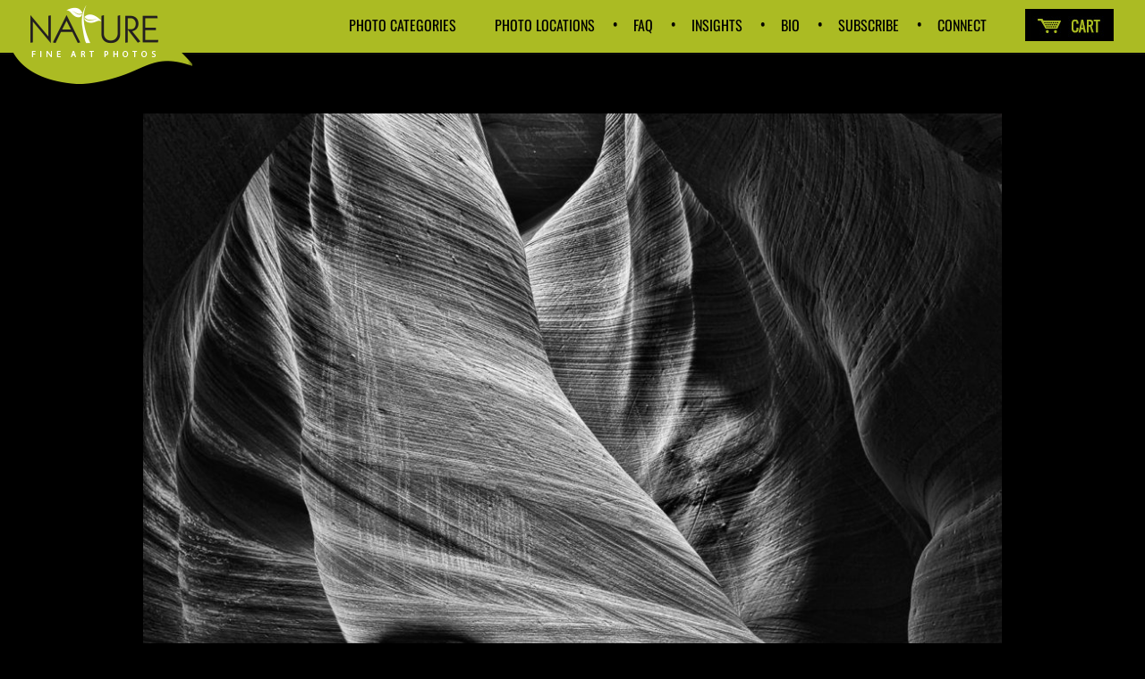

--- FILE ---
content_type: text/html; charset=UTF-8
request_url: https://www.naturefineartphotos.com/nature-photo/antelope-canyon-arch-photo/
body_size: 18047
content:
<!DOCTYPE html>

<html dir="ltr" lang="en-US" prefix="og: https://ogp.me/ns#">
    <head>
        <meta charset="UTF-8" /><link rel="preload" href="https://www.naturefineartphotos.com/wp-content/cache/fvm/min/0-css8d5e1ef219bc99a2b67b885691f6d1a875522fa0b48c2732ffe190180df6b.css" as="style" media="all" />
<link rel="preload" href="https://www.naturefineartphotos.com/wp-content/cache/fvm/min/0-css797dacab921be5f2f8a1417add0644363b4f482588775035ec785bfef682e.css" as="style" media="all" />
<link rel="preload" href="https://www.naturefineartphotos.com/wp-content/cache/fvm/min/0-css0d06668f0151330879160c2cb05130180e12c61dab49c10a4c0ef8e03a147.css" as="style" media="all" />
<link rel="preload" href="https://www.naturefineartphotos.com/wp-content/cache/fvm/min/0-css65056dc80b751d8735a8a12534823be165bc1648d92c675b72471399185c2.css" as="style" media="all" />
<link rel="preload" href="https://www.naturefineartphotos.com/wp-content/cache/fvm/min/0-cssef65729a5dce11fc9034f51d1719e98f30e7f91596358260921998ba09cfa.css" as="style" media="all" />
<link rel="preload" href="https://www.naturefineartphotos.com/wp-content/cache/fvm/min/0-css3f61c6df4ae8ae737f0c7edecbb321c3b22007641f324f2646259f27dbdde.css" as="style" media="all" />
<link rel="preload" href="https://www.naturefineartphotos.com/wp-content/cache/fvm/min/0-css12676839fbe88c604ed6ea50cc71fb57557311395d5046658c61aee517344.css" as="style" media="all" />
<link rel="preload" href="https://www.naturefineartphotos.com/wp-content/cache/fvm/min/0-cssf4a30b087386397384a7641c10c171f5484e5fbe3ec987c7465c604e83926.css" as="style" media="all" />
<link rel="preload" href="https://www.naturefineartphotos.com/wp-content/cache/fvm/min/0-css72e448bd42cac2533dc9654032a4143fad4e2a4717b6691f3eabdeb570627.css" as="style" media="all" />
<link rel="preload" href="https://www.naturefineartphotos.com/wp-content/cache/fvm/min/0-cssdf48301fb0a82ea05c35603fb0c1fa17b43a42d8a6a01e0fa0d84f214bd14.css" as="style" media="all" />
<link rel="preload" href="https://www.naturefineartphotos.com/wp-content/cache/fvm/min/0-css304d89419ad23d75b526a4238aaf2c42131f45acc5d64561eff83d949af62.css" as="style" media="all" />
<link rel="preload" href="https://www.naturefineartphotos.com/wp-content/cache/fvm/min/0-cssec8683f94e6c110d374c1aaea0629b82119dec1bcb7f65b04e688f0ca36bc.css" as="style" media="all" />
<link rel="preload" href="https://www.naturefineartphotos.com/wp-content/cache/fvm/min/0-cssd9115a2badf336d5958a84c412713015447eae474671049ec7be64ef01772.css" as="style" media="all" />
<link rel="preload" href="https://www.naturefineartphotos.com/wp-content/cache/fvm/min/0-css055aa87733bd676792d16d043b3a7eba86831d656381b56e6dea73b9e2651.css" as="style" media="only screen and (max-width: 768px)" />
<link rel="preload" href="https://www.naturefineartphotos.com/wp-content/cache/fvm/min/0-css952800ad4ffc7efbb7ad9ed3294571218b00c913e0dee4dd2cf59ec42bad3.css" as="style" media="all" />
<link rel="preload" href="https://www.naturefineartphotos.com/wp-content/cache/fvm/min/0-css8be3c1e771873fc740e6bfbaac148867ca280c5d5923043b221e8f874b764.css" as="style" media="all" />
<link rel="preload" href="https://www.naturefineartphotos.com/wp-content/cache/fvm/min/0-css18044c7181bb0053f40964fd1a779a5945ea50c695591a43aa88ae89db565.css" as="style" media="all" />
<link rel="preload" href="https://www.naturefineartphotos.com/wp-content/cache/fvm/min/0-cssb590ee1120c795a23a702d3cf2aa67ee032235ff1c73d97f1227d390621a1.css" as="style" media="all" />
<link rel="preload" href="https://www.naturefineartphotos.com/wp-content/cache/fvm/min/0-cssef98d45e4cee9092828b67941d9b8a554ed4b1fe6dbc8d38a01ec3190b080.css" as="style" media="all" />
<link rel="preload" href="https://www.naturefineartphotos.com/wp-content/cache/fvm/min/0-css6ee6a2476713dd6d408ebc8a1cfb5b421279f1c26baf5a4a86cb11dd95b38.css" as="style" media="all" />
<link rel="preload" href="https://www.naturefineartphotos.com/wp-content/cache/fvm/min/0-css1c301b35beba3c32f08958222a6669a47aec378fc0cc4046454deedf4e854.css" as="style" media="all" />
<link rel="preload" href="https://www.naturefineartphotos.com/wp-content/cache/fvm/min/0-css1d3171f0fcf793c1a7c32d0a929aca3aa713ff2ec1adb895fdebb764662b8.css" as="style" media="all" /><script data-cfasync="false">if(navigator.userAgent.match(/MSIE|Internet Explorer/i)||navigator.userAgent.match(/Trident\/7\..*?rv:11/i)){var href=document.location.href;if(!href.match(/[?&]iebrowser/)){if(href.indexOf("?")==-1){if(href.indexOf("#")==-1){document.location.href=href+"?iebrowser=1"}else{document.location.href=href.replace("#","?iebrowser=1#")}}else{if(href.indexOf("#")==-1){document.location.href=href+"&iebrowser=1"}else{document.location.href=href.replace("#","&iebrowser=1#")}}}}</script>
<script data-cfasync="false">class FVMLoader{constructor(e){this.triggerEvents=e,this.eventOptions={passive:!0},this.userEventListener=this.triggerListener.bind(this),this.delayedScripts={normal:[],async:[],defer:[]},this.allJQueries=[]}_addUserInteractionListener(e){this.triggerEvents.forEach(t=>window.addEventListener(t,e.userEventListener,e.eventOptions))}_removeUserInteractionListener(e){this.triggerEvents.forEach(t=>window.removeEventListener(t,e.userEventListener,e.eventOptions))}triggerListener(){this._removeUserInteractionListener(this),"loading"===document.readyState?document.addEventListener("DOMContentLoaded",this._loadEverythingNow.bind(this)):this._loadEverythingNow()}async _loadEverythingNow(){this._runAllDelayedCSS(),this._delayEventListeners(),this._delayJQueryReady(this),this._handleDocumentWrite(),this._registerAllDelayedScripts(),await this._loadScriptsFromList(this.delayedScripts.normal),await this._loadScriptsFromList(this.delayedScripts.defer),await this._loadScriptsFromList(this.delayedScripts.async),await this._triggerDOMContentLoaded(),await this._triggerWindowLoad(),window.dispatchEvent(new Event("wpr-allScriptsLoaded"))}_registerAllDelayedScripts(){document.querySelectorAll("script[type=fvmdelay]").forEach(e=>{e.hasAttribute("src")?e.hasAttribute("async")&&!1!==e.async?this.delayedScripts.async.push(e):e.hasAttribute("defer")&&!1!==e.defer||"module"===e.getAttribute("data-type")?this.delayedScripts.defer.push(e):this.delayedScripts.normal.push(e):this.delayedScripts.normal.push(e)})}_runAllDelayedCSS(){document.querySelectorAll("link[rel=fvmdelay]").forEach(e=>{e.setAttribute("rel","stylesheet")})}async _transformScript(e){return await this._requestAnimFrame(),new Promise(t=>{const n=document.createElement("script");let r;[...e.attributes].forEach(e=>{let t=e.nodeName;"type"!==t&&("data-type"===t&&(t="type",r=e.nodeValue),n.setAttribute(t,e.nodeValue))}),e.hasAttribute("src")?(n.addEventListener("load",t),n.addEventListener("error",t)):(n.text=e.text,t()),e.parentNode.replaceChild(n,e)})}async _loadScriptsFromList(e){const t=e.shift();return t?(await this._transformScript(t),this._loadScriptsFromList(e)):Promise.resolve()}_delayEventListeners(){let e={};function t(t,n){!function(t){function n(n){return e[t].eventsToRewrite.indexOf(n)>=0?"wpr-"+n:n}e[t]||(e[t]={originalFunctions:{add:t.addEventListener,remove:t.removeEventListener},eventsToRewrite:[]},t.addEventListener=function(){arguments[0]=n(arguments[0]),e[t].originalFunctions.add.apply(t,arguments)},t.removeEventListener=function(){arguments[0]=n(arguments[0]),e[t].originalFunctions.remove.apply(t,arguments)})}(t),e[t].eventsToRewrite.push(n)}function n(e,t){let n=e[t];Object.defineProperty(e,t,{get:()=>n||function(){},set(r){e["wpr"+t]=n=r}})}t(document,"DOMContentLoaded"),t(window,"DOMContentLoaded"),t(window,"load"),t(window,"pageshow"),t(document,"readystatechange"),n(document,"onreadystatechange"),n(window,"onload"),n(window,"onpageshow")}_delayJQueryReady(e){let t=window.jQuery;Object.defineProperty(window,"jQuery",{get:()=>t,set(n){if(n&&n.fn&&!e.allJQueries.includes(n)){n.fn.ready=n.fn.init.prototype.ready=function(t){e.domReadyFired?t.bind(document)(n):document.addEventListener("DOMContentLoaded2",()=>t.bind(document)(n))};const t=n.fn.on;n.fn.on=n.fn.init.prototype.on=function(){if(this[0]===window){function e(e){return e.split(" ").map(e=>"load"===e||0===e.indexOf("load.")?"wpr-jquery-load":e).join(" ")}"string"==typeof arguments[0]||arguments[0]instanceof String?arguments[0]=e(arguments[0]):"object"==typeof arguments[0]&&Object.keys(arguments[0]).forEach(t=>{delete Object.assign(arguments[0],{[e(t)]:arguments[0][t]})[t]})}return t.apply(this,arguments),this},e.allJQueries.push(n)}t=n}})}async _triggerDOMContentLoaded(){this.domReadyFired=!0,await this._requestAnimFrame(),document.dispatchEvent(new Event("DOMContentLoaded2")),await this._requestAnimFrame(),window.dispatchEvent(new Event("DOMContentLoaded2")),await this._requestAnimFrame(),document.dispatchEvent(new Event("wpr-readystatechange")),await this._requestAnimFrame(),document.wpronreadystatechange&&document.wpronreadystatechange()}async _triggerWindowLoad(){await this._requestAnimFrame(),window.dispatchEvent(new Event("wpr-load")),await this._requestAnimFrame(),window.wpronload&&window.wpronload(),await this._requestAnimFrame(),this.allJQueries.forEach(e=>e(window).trigger("wpr-jquery-load")),window.dispatchEvent(new Event("wpr-pageshow")),await this._requestAnimFrame(),window.wpronpageshow&&window.wpronpageshow()}_handleDocumentWrite(){const e=new Map;document.write=document.writeln=function(t){const n=document.currentScript,r=document.createRange(),i=n.parentElement;let a=e.get(n);void 0===a&&(a=n.nextSibling,e.set(n,a));const s=document.createDocumentFragment();r.setStart(s,0),s.appendChild(r.createContextualFragment(t)),i.insertBefore(s,a)}}async _requestAnimFrame(){return new Promise(e=>requestAnimationFrame(e))}static run(){const e=new FVMLoader(["keydown","mousemove","touchmove","touchstart","touchend","wheel"]);e._addUserInteractionListener(e)}}FVMLoader.run();</script><link href='https://www.naturefineartphotos.com/wp-content/cache/fvm/min/0-css8d5e1ef219bc99a2b67b885691f6d1a875522fa0b48c2732ffe190180df6b.css' rel='stylesheet' type='text/css' media="all"><meta name="viewport" content="width=device-width" /><meta http-equiv="X-UA-Compatible" content="IE=edge"><meta content="initial-scale=1.0, width=device-width" name="viewport"><title>Lower Antelope Canyon Arch photo black white | Nature Photos for Sale</title><meta name="description" content="the small crack in the desert, the rock walls rapidly drop and suddenly you have entered Lower Antelope Canyon." /><meta name="robots" content="max-image-preview:large" /><meta name="keywords" content="best black and white nature photography,lower antelope canyon,slot canyon photo,lower antelope canyon photo,black and white,lower antelope canyon arch,arch photo" /><link rel="canonical" href="https://www.naturefineartphotos.com/nature-photo/antelope-canyon-arch-photo/" /><meta property="og:locale" content="en_US" /><meta property="og:site_name" content="Nature Photos - Nature Fine Art Photos" /><meta property="og:type" content="article" /><meta property="og:title" content="Lower Antelope Canyon Arch photo black white | Nature Photos for Sale" /><meta property="og:description" content="the small crack in the desert, the rock walls rapidly drop and suddenly you have entered Lower Antelope Canyon." /><meta property="og:url" content="https://www.naturefineartphotos.com/nature-photo/antelope-canyon-arch-photo/" /><meta property="og:image" content="https://www.naturefineartphotos.com/wp-content/uploads/2014/11/pano_blackandwhite_malibu_sunrise_23330.jpg" /><meta property="og:image:secure_url" content="https://www.naturefineartphotos.com/wp-content/uploads/2014/11/pano_blackandwhite_malibu_sunrise_23330.jpg" /><meta property="og:image:width" content="1600" /><meta property="og:image:height" content="960" /><meta property="article:published_time" content="2014-09-02T18:47:46+00:00" /><meta property="article:modified_time" content="2019-03-08T22:09:12+00:00" /><meta name="twitter:card" content="summary" /><meta name="twitter:title" content="Lower Antelope Canyon Arch photo black white | Nature Photos for Sale" /><meta name="twitter:description" content="the small crack in the desert, the rock walls rapidly drop and suddenly you have entered Lower Antelope Canyon." /><meta name="twitter:image" content="https://www.naturefineartphotos.com/wp-content/uploads/2014/11/pano_blackandwhite_malibu_sunrise_23330.jpg" /><script type="application/ld+json" class="aioseo-schema">
			{"@context":"https:\/\/schema.org","@graph":[{"@type":"BreadcrumbList","@id":"https:\/\/www.naturefineartphotos.com\/nature-photo\/antelope-canyon-arch-photo\/#breadcrumblist","itemListElement":[{"@type":"ListItem","@id":"https:\/\/www.naturefineartphotos.com#listItem","position":1,"name":"Home","item":"https:\/\/www.naturefineartphotos.com","nextItem":{"@type":"ListItem","@id":"https:\/\/www.naturefineartphotos.com\/shop\/#listItem","name":"Shop"}},{"@type":"ListItem","@id":"https:\/\/www.naturefineartphotos.com\/shop\/#listItem","position":2,"name":"Shop","item":"https:\/\/www.naturefineartphotos.com\/shop\/","nextItem":{"@type":"ListItem","@id":"https:\/\/www.naturefineartphotos.com\/product-category\/photo-category\/#listItem","name":"Photo Category"},"previousItem":{"@type":"ListItem","@id":"https:\/\/www.naturefineartphotos.com#listItem","name":"Home"}},{"@type":"ListItem","@id":"https:\/\/www.naturefineartphotos.com\/product-category\/photo-category\/#listItem","position":3,"name":"Photo Category","item":"https:\/\/www.naturefineartphotos.com\/product-category\/photo-category\/","nextItem":{"@type":"ListItem","@id":"https:\/\/www.naturefineartphotos.com\/product-category\/photo-category\/black-and-white-photos\/#listItem","name":"Black and White Photos for Sale"},"previousItem":{"@type":"ListItem","@id":"https:\/\/www.naturefineartphotos.com\/shop\/#listItem","name":"Shop"}},{"@type":"ListItem","@id":"https:\/\/www.naturefineartphotos.com\/product-category\/photo-category\/black-and-white-photos\/#listItem","position":4,"name":"Black and White Photos for Sale","item":"https:\/\/www.naturefineartphotos.com\/product-category\/photo-category\/black-and-white-photos\/","nextItem":{"@type":"ListItem","@id":"https:\/\/www.naturefineartphotos.com\/nature-photo\/antelope-canyon-arch-photo\/#listItem","name":"Antelope Canyon Arch Photo"},"previousItem":{"@type":"ListItem","@id":"https:\/\/www.naturefineartphotos.com\/product-category\/photo-category\/#listItem","name":"Photo Category"}},{"@type":"ListItem","@id":"https:\/\/www.naturefineartphotos.com\/nature-photo\/antelope-canyon-arch-photo\/#listItem","position":5,"name":"Antelope Canyon Arch Photo","previousItem":{"@type":"ListItem","@id":"https:\/\/www.naturefineartphotos.com\/product-category\/photo-category\/black-and-white-photos\/#listItem","name":"Black and White Photos for Sale"}}]},{"@type":"ItemPage","@id":"https:\/\/www.naturefineartphotos.com\/nature-photo\/antelope-canyon-arch-photo\/#itempage","url":"https:\/\/www.naturefineartphotos.com\/nature-photo\/antelope-canyon-arch-photo\/","name":"Lower Antelope Canyon Arch photo black white | Nature Photos for Sale","description":"the small crack in the desert, the rock walls rapidly drop and suddenly you have entered Lower Antelope Canyon.","inLanguage":"en-US","isPartOf":{"@id":"https:\/\/www.naturefineartphotos.com\/#website"},"breadcrumb":{"@id":"https:\/\/www.naturefineartphotos.com\/nature-photo\/antelope-canyon-arch-photo\/#breadcrumblist"},"image":{"@type":"ImageObject","url":"https:\/\/www.naturefineartphotos.com\/wp-content\/uploads\/2014\/11\/blackandwhite_page_antelopecanyon_3025.jpg","@id":"https:\/\/www.naturefineartphotos.com\/nature-photo\/antelope-canyon-arch-photo\/#mainImage","width":1600,"height":2400,"caption":"Black and White Photo of Arch in Antelope Canyon"},"primaryImageOfPage":{"@id":"https:\/\/www.naturefineartphotos.com\/nature-photo\/antelope-canyon-arch-photo\/#mainImage"},"datePublished":"2014-09-02T18:47:46+00:00","dateModified":"2019-03-08T22:09:12+00:00"},{"@type":"Organization","@id":"https:\/\/www.naturefineartphotos.com\/#organization","name":"Nature Photos for Sale","url":"https:\/\/www.naturefineartphotos.com\/","telephone":"+14243460996","logo":{"@type":"ImageObject","url":"https:\/\/www.naturefineartphotos.com\/wp-content\/uploads\/2018\/04\/logo-nature-photos.jpg","@id":"https:\/\/www.naturefineartphotos.com\/nature-photo\/antelope-canyon-arch-photo\/#organizationLogo","width":120,"height":60,"caption":"nature photography logo"},"image":{"@id":"https:\/\/www.naturefineartphotos.com\/nature-photo\/antelope-canyon-arch-photo\/#organizationLogo"}},{"@type":"WebSite","@id":"https:\/\/www.naturefineartphotos.com\/#website","url":"https:\/\/www.naturefineartphotos.com\/","name":"Nature Photos for Sale","inLanguage":"en-US","publisher":{"@id":"https:\/\/www.naturefineartphotos.com\/#organization"}}]}
		</script><link rel="alternate" type="application/rss+xml" title="Nature Photos for Sale &raquo; Feed" href="https://www.naturefineartphotos.com/feed/" /><link rel="alternate" type="application/rss+xml" title="Nature Photos for Sale &raquo; Comments Feed" href="https://www.naturefineartphotos.com/comments/feed/" />
        <link href='https://www.naturefineartphotos.com/wp-content/cache/fvm/min/0-css797dacab921be5f2f8a1417add0644363b4f482588775035ec785bfef682e.css' rel='stylesheet' type='text/css' media="all">

        

        

        

        

        
        

        

        

        

        

        <link rel="profile" href="https://gmpg.org/xfn/11" />

        

        <link rel="shortcut icon" href="" type="image/x-icon" />
        	<style media="all">img:is([sizes="auto" i],[sizes^="auto," i]){contain-intrinsic-size:3000px 1500px}</style>
	
		
		
	
	
	
	
	
		
		
		
		
		
		
		
		
		
		
		
		
		
		
		
		
		
		






<link rel='stylesheet' id='zoo-shortcodes-css' href='https://www.naturefineartphotos.com/wp-content/cache/fvm/min/0-css0d06668f0151330879160c2cb05130180e12c61dab49c10a4c0ef8e03a147.css' type='text/css' media='all' />
<link rel='stylesheet' id='otw_grid_manager-css' href='https://www.naturefineartphotos.com/wp-content/cache/fvm/min/0-css65056dc80b751d8735a8a12534823be165bc1648d92c675b72471399185c2.css' type='text/css' media='all' />
<link rel='stylesheet' id='colorbox-css' href='https://www.naturefineartphotos.com/wp-content/cache/fvm/min/0-cssef65729a5dce11fc9034f51d1719e98f30e7f91596358260921998ba09cfa.css' type='text/css' media='all' />
<link rel='stylesheet' id='wp-block-library-css' href='https://www.naturefineartphotos.com/wp-content/cache/fvm/min/0-css3f61c6df4ae8ae737f0c7edecbb321c3b22007641f324f2646259f27dbdde.css' type='text/css' media='all' />
<style id='classic-theme-styles-inline-css' type='text/css' media="all">/*! This file is auto-generated */
.wp-block-button__link{color:#fff;background-color:#32373c;border-radius:9999px;box-shadow:none;text-decoration:none;padding:calc(.667em + 2px) calc(1.333em + 2px);font-size:1.125em}.wp-block-file__button{background:#32373c;color:#fff;text-decoration:none}</style>
<link rel='stylesheet' id='aioseo/css/src/vue/standalone/blocks/table-of-contents/global.scss-css' href='https://www.naturefineartphotos.com/wp-content/cache/fvm/min/0-css12676839fbe88c604ed6ea50cc71fb57557311395d5046658c61aee517344.css' type='text/css' media='all' />
<style id='global-styles-inline-css' type='text/css' media="all">:root{--wp--preset--aspect-ratio--square:1;--wp--preset--aspect-ratio--4-3:4/3;--wp--preset--aspect-ratio--3-4:3/4;--wp--preset--aspect-ratio--3-2:3/2;--wp--preset--aspect-ratio--2-3:2/3;--wp--preset--aspect-ratio--16-9:16/9;--wp--preset--aspect-ratio--9-16:9/16;--wp--preset--color--black:#000000;--wp--preset--color--cyan-bluish-gray:#abb8c3;--wp--preset--color--white:#ffffff;--wp--preset--color--pale-pink:#f78da7;--wp--preset--color--vivid-red:#cf2e2e;--wp--preset--color--luminous-vivid-orange:#ff6900;--wp--preset--color--luminous-vivid-amber:#fcb900;--wp--preset--color--light-green-cyan:#7bdcb5;--wp--preset--color--vivid-green-cyan:#00d084;--wp--preset--color--pale-cyan-blue:#8ed1fc;--wp--preset--color--vivid-cyan-blue:#0693e3;--wp--preset--color--vivid-purple:#9b51e0;--wp--preset--gradient--vivid-cyan-blue-to-vivid-purple:linear-gradient(135deg,rgba(6,147,227,1) 0%,rgb(155,81,224) 100%);--wp--preset--gradient--light-green-cyan-to-vivid-green-cyan:linear-gradient(135deg,rgb(122,220,180) 0%,rgb(0,208,130) 100%);--wp--preset--gradient--luminous-vivid-amber-to-luminous-vivid-orange:linear-gradient(135deg,rgba(252,185,0,1) 0%,rgba(255,105,0,1) 100%);--wp--preset--gradient--luminous-vivid-orange-to-vivid-red:linear-gradient(135deg,rgba(255,105,0,1) 0%,rgb(207,46,46) 100%);--wp--preset--gradient--very-light-gray-to-cyan-bluish-gray:linear-gradient(135deg,rgb(238,238,238) 0%,rgb(169,184,195) 100%);--wp--preset--gradient--cool-to-warm-spectrum:linear-gradient(135deg,rgb(74,234,220) 0%,rgb(151,120,209) 20%,rgb(207,42,186) 40%,rgb(238,44,130) 60%,rgb(251,105,98) 80%,rgb(254,248,76) 100%);--wp--preset--gradient--blush-light-purple:linear-gradient(135deg,rgb(255,206,236) 0%,rgb(152,150,240) 100%);--wp--preset--gradient--blush-bordeaux:linear-gradient(135deg,rgb(254,205,165) 0%,rgb(254,45,45) 50%,rgb(107,0,62) 100%);--wp--preset--gradient--luminous-dusk:linear-gradient(135deg,rgb(255,203,112) 0%,rgb(199,81,192) 50%,rgb(65,88,208) 100%);--wp--preset--gradient--pale-ocean:linear-gradient(135deg,rgb(255,245,203) 0%,rgb(182,227,212) 50%,rgb(51,167,181) 100%);--wp--preset--gradient--electric-grass:linear-gradient(135deg,rgb(202,248,128) 0%,rgb(113,206,126) 100%);--wp--preset--gradient--midnight:linear-gradient(135deg,rgb(2,3,129) 0%,rgb(40,116,252) 100%);--wp--preset--font-size--small:13px;--wp--preset--font-size--medium:20px;--wp--preset--font-size--large:36px;--wp--preset--font-size--x-large:42px;--wp--preset--spacing--20:0.44rem;--wp--preset--spacing--30:0.67rem;--wp--preset--spacing--40:1rem;--wp--preset--spacing--50:1.5rem;--wp--preset--spacing--60:2.25rem;--wp--preset--spacing--70:3.38rem;--wp--preset--spacing--80:5.06rem;--wp--preset--shadow--natural:6px 6px 9px rgba(0, 0, 0, 0.2);--wp--preset--shadow--deep:12px 12px 50px rgba(0, 0, 0, 0.4);--wp--preset--shadow--sharp:6px 6px 0px rgba(0, 0, 0, 0.2);--wp--preset--shadow--outlined:6px 6px 0px -3px rgba(255, 255, 255, 1), 6px 6px rgba(0, 0, 0, 1);--wp--preset--shadow--crisp:6px 6px 0px rgba(0, 0, 0, 1)}:where(.is-layout-flex){gap:.5em}:where(.is-layout-grid){gap:.5em}body .is-layout-flex{display:flex}.is-layout-flex{flex-wrap:wrap;align-items:center}.is-layout-flex>:is(*,div){margin:0}body .is-layout-grid{display:grid}.is-layout-grid>:is(*,div){margin:0}:where(.wp-block-columns.is-layout-flex){gap:2em}:where(.wp-block-columns.is-layout-grid){gap:2em}:where(.wp-block-post-template.is-layout-flex){gap:1.25em}:where(.wp-block-post-template.is-layout-grid){gap:1.25em}.has-black-color{color:var(--wp--preset--color--black)!important}.has-cyan-bluish-gray-color{color:var(--wp--preset--color--cyan-bluish-gray)!important}.has-white-color{color:var(--wp--preset--color--white)!important}.has-pale-pink-color{color:var(--wp--preset--color--pale-pink)!important}.has-vivid-red-color{color:var(--wp--preset--color--vivid-red)!important}.has-luminous-vivid-orange-color{color:var(--wp--preset--color--luminous-vivid-orange)!important}.has-luminous-vivid-amber-color{color:var(--wp--preset--color--luminous-vivid-amber)!important}.has-light-green-cyan-color{color:var(--wp--preset--color--light-green-cyan)!important}.has-vivid-green-cyan-color{color:var(--wp--preset--color--vivid-green-cyan)!important}.has-pale-cyan-blue-color{color:var(--wp--preset--color--pale-cyan-blue)!important}.has-vivid-cyan-blue-color{color:var(--wp--preset--color--vivid-cyan-blue)!important}.has-vivid-purple-color{color:var(--wp--preset--color--vivid-purple)!important}.has-black-background-color{background-color:var(--wp--preset--color--black)!important}.has-cyan-bluish-gray-background-color{background-color:var(--wp--preset--color--cyan-bluish-gray)!important}.has-white-background-color{background-color:var(--wp--preset--color--white)!important}.has-pale-pink-background-color{background-color:var(--wp--preset--color--pale-pink)!important}.has-vivid-red-background-color{background-color:var(--wp--preset--color--vivid-red)!important}.has-luminous-vivid-orange-background-color{background-color:var(--wp--preset--color--luminous-vivid-orange)!important}.has-luminous-vivid-amber-background-color{background-color:var(--wp--preset--color--luminous-vivid-amber)!important}.has-light-green-cyan-background-color{background-color:var(--wp--preset--color--light-green-cyan)!important}.has-vivid-green-cyan-background-color{background-color:var(--wp--preset--color--vivid-green-cyan)!important}.has-pale-cyan-blue-background-color{background-color:var(--wp--preset--color--pale-cyan-blue)!important}.has-vivid-cyan-blue-background-color{background-color:var(--wp--preset--color--vivid-cyan-blue)!important}.has-vivid-purple-background-color{background-color:var(--wp--preset--color--vivid-purple)!important}.has-black-border-color{border-color:var(--wp--preset--color--black)!important}.has-cyan-bluish-gray-border-color{border-color:var(--wp--preset--color--cyan-bluish-gray)!important}.has-white-border-color{border-color:var(--wp--preset--color--white)!important}.has-pale-pink-border-color{border-color:var(--wp--preset--color--pale-pink)!important}.has-vivid-red-border-color{border-color:var(--wp--preset--color--vivid-red)!important}.has-luminous-vivid-orange-border-color{border-color:var(--wp--preset--color--luminous-vivid-orange)!important}.has-luminous-vivid-amber-border-color{border-color:var(--wp--preset--color--luminous-vivid-amber)!important}.has-light-green-cyan-border-color{border-color:var(--wp--preset--color--light-green-cyan)!important}.has-vivid-green-cyan-border-color{border-color:var(--wp--preset--color--vivid-green-cyan)!important}.has-pale-cyan-blue-border-color{border-color:var(--wp--preset--color--pale-cyan-blue)!important}.has-vivid-cyan-blue-border-color{border-color:var(--wp--preset--color--vivid-cyan-blue)!important}.has-vivid-purple-border-color{border-color:var(--wp--preset--color--vivid-purple)!important}.has-vivid-cyan-blue-to-vivid-purple-gradient-background{background:var(--wp--preset--gradient--vivid-cyan-blue-to-vivid-purple)!important}.has-light-green-cyan-to-vivid-green-cyan-gradient-background{background:var(--wp--preset--gradient--light-green-cyan-to-vivid-green-cyan)!important}.has-luminous-vivid-amber-to-luminous-vivid-orange-gradient-background{background:var(--wp--preset--gradient--luminous-vivid-amber-to-luminous-vivid-orange)!important}.has-luminous-vivid-orange-to-vivid-red-gradient-background{background:var(--wp--preset--gradient--luminous-vivid-orange-to-vivid-red)!important}.has-very-light-gray-to-cyan-bluish-gray-gradient-background{background:var(--wp--preset--gradient--very-light-gray-to-cyan-bluish-gray)!important}.has-cool-to-warm-spectrum-gradient-background{background:var(--wp--preset--gradient--cool-to-warm-spectrum)!important}.has-blush-light-purple-gradient-background{background:var(--wp--preset--gradient--blush-light-purple)!important}.has-blush-bordeaux-gradient-background{background:var(--wp--preset--gradient--blush-bordeaux)!important}.has-luminous-dusk-gradient-background{background:var(--wp--preset--gradient--luminous-dusk)!important}.has-pale-ocean-gradient-background{background:var(--wp--preset--gradient--pale-ocean)!important}.has-electric-grass-gradient-background{background:var(--wp--preset--gradient--electric-grass)!important}.has-midnight-gradient-background{background:var(--wp--preset--gradient--midnight)!important}.has-small-font-size{font-size:var(--wp--preset--font-size--small)!important}.has-medium-font-size{font-size:var(--wp--preset--font-size--medium)!important}.has-large-font-size{font-size:var(--wp--preset--font-size--large)!important}.has-x-large-font-size{font-size:var(--wp--preset--font-size--x-large)!important}:where(.wp-block-post-template.is-layout-flex){gap:1.25em}:where(.wp-block-post-template.is-layout-grid){gap:1.25em}:where(.wp-block-columns.is-layout-flex){gap:2em}:where(.wp-block-columns.is-layout-grid){gap:2em}:root :where(.wp-block-pullquote){font-size:1.5em;line-height:1.6}</style>
<link rel='stylesheet' id='theme-overrides-css' href='https://www.naturefineartphotos.com/wp-content/cache/fvm/min/0-cssf4a30b087386397384a7641c10c171f5484e5fbe3ec987c7465c604e83926.css' type='text/css' media='all' />
<link rel='stylesheet' id='responsive-lightbox-prettyphoto-css' href='https://www.naturefineartphotos.com/wp-content/cache/fvm/min/0-css72e448bd42cac2533dc9654032a4143fad4e2a4717b6691f3eabdeb570627.css' type='text/css' media='all' />
<link rel='stylesheet' id='share-this-share-buttons-sticky-css' href='https://www.naturefineartphotos.com/wp-content/cache/fvm/min/0-cssdf48301fb0a82ea05c35603fb0c1fa17b43a42d8a6a01e0fa0d84f214bd14.css' type='text/css' media='all' />
<link rel='stylesheet' id='photoswipe-css' href='https://www.naturefineartphotos.com/wp-content/cache/fvm/min/0-css304d89419ad23d75b526a4238aaf2c42131f45acc5d64561eff83d949af62.css' type='text/css' media='all' />
<link rel='stylesheet' id='photoswipe-default-skin-css' href='https://www.naturefineartphotos.com/wp-content/cache/fvm/min/0-cssec8683f94e6c110d374c1aaea0629b82119dec1bcb7f65b04e688f0ca36bc.css' type='text/css' media='all' />
<link rel='stylesheet' id='woocommerce-layout-css' href='https://www.naturefineartphotos.com/wp-content/cache/fvm/min/0-cssd9115a2badf336d5958a84c412713015447eae474671049ec7be64ef01772.css' type='text/css' media='all' />
<link rel='stylesheet' id='woocommerce-smallscreen-css' href='https://www.naturefineartphotos.com/wp-content/cache/fvm/min/0-css055aa87733bd676792d16d043b3a7eba86831d656381b56e6dea73b9e2651.css' type='text/css' media='only screen and (max-width: 768px)' />
<link rel='stylesheet' id='woocommerce-general-css' href='https://www.naturefineartphotos.com/wp-content/cache/fvm/min/0-css952800ad4ffc7efbb7ad9ed3294571218b00c913e0dee4dd2cf59ec42bad3.css' type='text/css' media='all' />
<style id='woocommerce-inline-inline-css' type='text/css' media="all">.woocommerce form .form-row .required{visibility:visible}</style>
<link rel='stylesheet' id='brands-styles-css' href='https://www.naturefineartphotos.com/wp-content/cache/fvm/min/0-css8be3c1e771873fc740e6bfbaac148867ca280c5d5923043b221e8f874b764.css' type='text/css' media='all' />
<link rel='stylesheet' id='normalize-css' href='https://www.naturefineartphotos.com/wp-content/cache/fvm/min/0-css18044c7181bb0053f40964fd1a779a5945ea50c695591a43aa88ae89db565.css' type='text/css' media='all' />
<link rel='stylesheet' id='style-css' href='https://www.naturefineartphotos.com/wp-content/cache/fvm/min/0-cssb590ee1120c795a23a702d3cf2aa67ee032235ff1c73d97f1227d390621a1.css' type='text/css' media='all' />
<style id='style-inline-css' type='text/css' media="all">#active-bar,.slides-navigation a.prev:hover,.flex-direction-nav .flex-prev:hover,.slides-navigation a.next:hover,.flex-direction-nav .flex-next:hover,.mfp-close:hover,.mfp-arrow-left:hover,.mfp-arrow-right:hover,button,input[type=submit],.button,.recent-post-img,span.date{background-color:#fff}.tabs li a:hover,.portfolio-nav li:hover,.mainnav a:hover,.colored,a:hover,#secondary aside a:hover,input[type=submit]:hover{color:#fff}input[type=submit]:hover,button,input[type=submit],blockquote,.bypostauthor>article .avatar,.button{border-color:#fff}.mainnav,.mainnav ul>li>ul>li{background-color:#abbb23}#topbar{background-color:#abbb23}.rift .caption a{background-color:#000}.footer{background-color:#000}.loadernav{background-color:#fff}.mfp-container{background-color:#efefef}body{font-family:Open Sans;font-weight:400}h1,.zoo-page-title{font-family:Open Sans;font-weight:300}h2,h3,h4,h5,h6{font-family:Open Sans;font-weight:300}.accent{font-family:;font-weight:400}.zoo-page-title{font-family:;font-weight:400}body{background-color:#000;font-size:14px;color:#fff}.mainnav ul>li>a{font-size:16px}.tabs li a,.portfolio-nav li{font-size:11px}#nav-above a,#crumbs a,#crumbs .current{font-size:11px}h1,.alpha{font-size:60px}h2,.beta{font-size:48px}h3,.gamma{font-size:20px}h4,.delta{font-size:18px}h5,.epsilon{font-size:16px}h6,.zeta{font-size:14px}.mega{font-size:72px}.giga{font-size:90px}.tera{font-size:95px}.accent{letter-spacing:4px}h1,h2,h3,h4,h5,h6{color:#fff}a{color:#abbb23}.mainnav a{color:#000}.nav-active>a{color:#ffffff!important}.tabs li a,.portfolio-nav li{color:#2e2e2e}.active{background-color:#2e2e2e!important}.footer small{color:#747474}.site-content{width:75%;float:left}@media handheld,only screen and (max-width:768px),only screen and (max-device-width:768px){.tera,.mega,.giga{font-size:60px}}@media handheld,only screen and (max-width:568px),only screen and (max-device-width:568px){h1{font-size:48px}h2{font-size:20px}}</style>
<link rel='stylesheet' id='zoo-bodyfont-css' href='https://www.naturefineartphotos.com/wp-content/cache/fvm/min/0-cssef98d45e4cee9092828b67941d9b8a554ed4b1fe6dbc8d38a01ec3190b080.css' type='text/css' media='all' />
<link rel='stylesheet' id='zoo-headingonefont-css' href='https://www.naturefineartphotos.com/wp-content/cache/fvm/min/0-css6ee6a2476713dd6d408ebc8a1cfb5b421279f1c26baf5a4a86cb11dd95b38.css' type='text/css' media='all' />
<script type="text/javascript" src="https://www.naturefineartphotos.com/wp-includes/js/jquery/jquery.min.js?ver=3.7.1" id="jquery-core-js"></script>
<script type="text/javascript" src="https://www.naturefineartphotos.com/wp-includes/js/jquery/jquery-migrate.min.js?ver=3.4.1" id="jquery-migrate-js"></script>
<script type="text/javascript" src="https://www.naturefineartphotos.com/wp-content/plugins/wp-colorbox/jquery.colorbox-min.js?ver=1.1.6" id="colorbox-js"></script>
<script type="text/javascript" src="https://www.naturefineartphotos.com/wp-content/plugins/wp-colorbox/wp-colorbox.js?ver=1.1.6" id="wp-colorbox-js"></script>
<script type="text/javascript" src="https://www.naturefineartphotos.com/wp-content/plugins/responsive-lightbox/assets/prettyphoto/jquery.prettyPhoto.min.js?ver=3.1.6" id="responsive-lightbox-prettyphoto-js"></script>
<script type="text/javascript" src="https://www.naturefineartphotos.com/wp-includes/js/underscore.min.js?ver=1.13.7" id="underscore-js"></script>
<script type="text/javascript" src="https://www.naturefineartphotos.com/wp-content/plugins/responsive-lightbox/assets/infinitescroll/infinite-scroll.pkgd.min.js?ver=4.0.1" id="responsive-lightbox-infinite-scroll-js"></script>
<script type="text/javascript" src="https://www.naturefineartphotos.com/wp-content/plugins/responsive-lightbox/assets/dompurify/purify.min.js?ver=3.3.1" id="dompurify-js"></script>
<script type="text/javascript" id="responsive-lightbox-sanitizer-js-before">
/* <![CDATA[ */
window.RLG = window.RLG || {}; window.RLG.sanitizeAllowedHosts = ["youtube.com","www.youtube.com","youtu.be","vimeo.com","player.vimeo.com"];
/* ]]> */
</script>
<script type="text/javascript" src="https://www.naturefineartphotos.com/wp-content/plugins/responsive-lightbox/js/sanitizer.js?ver=2.6.1" id="responsive-lightbox-sanitizer-js"></script>
<script type="text/javascript" id="responsive-lightbox-js-before">
/* <![CDATA[ */
var rlArgs = {"script":"prettyphoto","selector":"lightbox","customEvents":"","activeGalleries":true,"animationSpeed":"normal","slideshow":false,"slideshowDelay":5000,"slideshowAutoplay":false,"opacity":"0.75","showTitle":true,"allowResize":true,"allowExpand":false,"width":1080,"height":720,"separator":"\/","theme":"pp_default","horizontalPadding":20,"hideFlash":false,"wmode":"opaque","videoAutoplay":false,"modal":false,"deeplinking":false,"overlayGallery":true,"keyboardShortcuts":true,"social":false,"woocommerce_gallery":false,"ajaxurl":"https:\/\/www.naturefineartphotos.com\/wp-admin\/admin-ajax.php","nonce":"826e9feec4","preview":false,"postId":4599,"scriptExtension":false};
/* ]]> */
</script>
<script type="text/javascript" src="https://www.naturefineartphotos.com/wp-content/plugins/responsive-lightbox/js/front.js?ver=2.6.1" id="responsive-lightbox-js"></script>
<script type="text/javascript" src="//platform-api.sharethis.com/js/sharethis.js?ver=2.3.6#property=688a871629e65322fc130357&amp;product=inline-buttons&amp;source=sharethis-share-buttons-wordpress" id="share-this-share-buttons-mu-js"></script>
<script type="text/javascript" src="https://www.naturefineartphotos.com/wp-content/plugins/woocommerce/assets/js/jquery-blockui/jquery.blockUI.min.js?ver=2.7.0-wc.10.0.4" id="jquery-blockui-js" defer="defer" data-wp-strategy="defer"></script>
<script type="text/javascript" id="wc-add-to-cart-js-extra">
/* <![CDATA[ */
var wc_add_to_cart_params = {"ajax_url":"\/wp-admin\/admin-ajax.php","wc_ajax_url":"\/?wc-ajax=%%endpoint%%","i18n_view_cart":"View cart","cart_url":"https:\/\/www.naturefineartphotos.com\/cart\/","is_cart":"","cart_redirect_after_add":"yes"};
/* ]]> */
</script>
<script type="text/javascript" src="https://www.naturefineartphotos.com/wp-content/plugins/woocommerce/assets/js/frontend/add-to-cart.min.js?ver=10.0.4" id="wc-add-to-cart-js" defer="defer" data-wp-strategy="defer"></script>
<script type="text/javascript" src="https://www.naturefineartphotos.com/wp-content/plugins/woocommerce/assets/js/photoswipe/photoswipe.min.js?ver=4.1.1-wc.10.0.4" id="photoswipe-js" defer="defer" data-wp-strategy="defer"></script>
<script type="text/javascript" src="https://www.naturefineartphotos.com/wp-content/plugins/woocommerce/assets/js/photoswipe/photoswipe-ui-default.min.js?ver=4.1.1-wc.10.0.4" id="photoswipe-ui-default-js" defer="defer" data-wp-strategy="defer"></script>
<script type="text/javascript" id="wc-single-product-js-extra">
/* <![CDATA[ */
var wc_single_product_params = {"i18n_required_rating_text":"Please select a rating","i18n_rating_options":["1 of 5 stars","2 of 5 stars","3 of 5 stars","4 of 5 stars","5 of 5 stars"],"i18n_product_gallery_trigger_text":"View full-screen image gallery","review_rating_required":"yes","flexslider":{"rtl":false,"animation":"slide","smoothHeight":true,"directionNav":false,"controlNav":"thumbnails","slideshow":false,"animationSpeed":500,"animationLoop":false,"allowOneSlide":false},"zoom_enabled":"","zoom_options":[],"photoswipe_enabled":"1","photoswipe_options":{"shareEl":false,"closeOnScroll":false,"history":false,"hideAnimationDuration":0,"showAnimationDuration":0},"flexslider_enabled":""};
/* ]]> */
</script>
<script type="text/javascript" src="https://www.naturefineartphotos.com/wp-content/plugins/woocommerce/assets/js/frontend/single-product.min.js?ver=10.0.4" id="wc-single-product-js" defer="defer" data-wp-strategy="defer"></script>
<script type="text/javascript" src="https://www.naturefineartphotos.com/wp-content/plugins/woocommerce/assets/js/js-cookie/js.cookie.min.js?ver=2.1.4-wc.10.0.4" id="js-cookie-js" defer="defer" data-wp-strategy="defer"></script>
<script type="text/javascript" id="woocommerce-js-extra">
/* <![CDATA[ */
var woocommerce_params = {"ajax_url":"\/wp-admin\/admin-ajax.php","wc_ajax_url":"\/?wc-ajax=%%endpoint%%","i18n_password_show":"Show password","i18n_password_hide":"Hide password"};
/* ]]> */
</script>
<script type="text/javascript" src="https://www.naturefineartphotos.com/wp-content/plugins/woocommerce/assets/js/frontend/woocommerce.min.js?ver=10.0.4" id="woocommerce-js" defer="defer" data-wp-strategy="defer"></script>
<script type="text/javascript" src="https://www.naturefineartphotos.com/wp-content/themes/Zoo/js/modernizr-2.6.2.min.js?ver=69df9c661d20e9686920528eb3c20ea6" id="modernizer-js"></script>


	<noscript><style>.woocommerce-product-gallery{ opacity: 1 !important; }</style></noscript>
	
        <script type="text/javascript">
            jQuery( function( $ ) {
                $( document ).ready( function() {
                    $( ".toggle_container" ).hide();
                    $( "h3.trigger" ).click( function() {
                        $( this ).toggleClass( "active" ).next().slideToggle( "normal" );
                        return false; //Prevent the browser jump to the link anchor
                    } );
                } );
            } );
        </script>

    </head>

    <body data-rsssl=1 class="wp-singular product-template-default single single-product postid-4599 wp-theme-Zoo theme-Zoo woocommerce woocommerce-page woocommerce-no-js">

        <nav id="primary-nav">

            <div id="topbar">

                <span id="active-bar"></span>

            </div>

            

            <div class="mainnav mainnavhide">

                <div class="innernav">

                    <div class="grid">

                        <div class="row">

                            <div class="mainLogo">
                                <a href="https://www.naturefineartphotos.com">
                                    <img id="mainLogo" alt="Nature Photos" src="https://www.naturefineartphotos.com/wp-content/uploads/2014/08/logo1.png" />
                                </a>
                            </div>

                            <span id="menubutton"></span>

                            <ul class="nav-links"><li class="clickhover menu-item menu-item-type-custom menu-item-object-custom menu-item-has-children"><a>Photo Categories</a>
<ul class="sub-menu">
<li class="menu-1 menu-item menu-item-type-post_type menu-item-object-page"><a href="https://www.naturefineartphotos.com/nature-photos/">View All Nature Photos</a></li>
<li class="menu-item menu-item-type-post_type menu-item-object-page"><a href="https://www.naturefineartphotos.com/nature-photos/artists-favorite-photos/">Artist&#8217;s Favorite Photos</a></li>
<li class="menu-item menu-item-type-post_type menu-item-object-page"><a href="https://www.naturefineartphotos.com/nature-photos/black-and-white-photos/">Black and White Photos</a></li>
<li class="menu-item menu-item-type-post_type menu-item-object-page"><a href="https://www.naturefineartphotos.com/nature-photos/desert-photos/">Desert Photos</a></li>
<li class="menu-item menu-item-type-post_type menu-item-object-page"><a href="https://www.naturefineartphotos.com/nature-photos/fall-foliage-photos/">Fall Foliage Photos</a></li>
<li class="menu-item menu-item-type-post_type menu-item-object-page"><a href="https://www.naturefineartphotos.com/nature-photos/horse-photos/">Horse Photos</a></li>
<li class="menu-item menu-item-type-post_type menu-item-object-page"><a href="https://www.naturefineartphotos.com/nature-photos/motion-photos/">Motion Blur Photos</a></li>
<li class="menu-item menu-item-type-post_type menu-item-object-page"><a href="https://www.naturefineartphotos.com/nature-photos/mountain-photos/">Mountain Photos</a></li>
<li class="menu-item menu-item-type-post_type menu-item-object-page"><a href="https://www.naturefineartphotos.com/nature-photos/panorama-photos/">Panorama Photos</a></li>
<li class="menu-item menu-item-type-post_type menu-item-object-page"><a href="https://www.naturefineartphotos.com/nature-photos/sky-and-cloud-photos/">Sky and Cloud Photos</a></li>
<li class="menu-item menu-item-type-post_type menu-item-object-page"><a href="https://www.naturefineartphotos.com/nature-photos/tree-photos/">Tree Photos</a></li>
<li class="menu-item menu-item-type-post_type menu-item-object-page"><a href="https://www.naturefineartphotos.com/nature-photos/water-photos/">Water Photos</a></li>
<li class="menu-item menu-item-type-post_type menu-item-object-page"><a href="https://www.naturefineartphotos.com/nature-photos/wildlife-photos/">Wildlife Photos</a></li>
</ul>
</li>
<li class="menu-item menu-item-type-custom menu-item-object-custom menu-item-has-children"><a>Photo Locations</a>
<ul class="sub-menu">
<li class="menu-item menu-item-type-taxonomy menu-item-object-product_cat"><a href="https://www.naturefineartphotos.com/product-category/photo-location/alberta-canada-photos/">Alberta Canada Photos</a></li>
<li class="menu-item menu-item-type-taxonomy menu-item-object-product_cat"><a href="https://www.naturefineartphotos.com/product-category/photo-location/bryce-canyon-national-park-photos/">Bryce Canyon Photos</a></li>
<li class="menu-item menu-item-type-taxonomy menu-item-object-product_cat"><a href="https://www.naturefineartphotos.com/product-category/photo-location/northern-california-photos/">California (Northern) Photos</a></li>
<li class="menu-item menu-item-type-taxonomy menu-item-object-product_cat"><a href="https://www.naturefineartphotos.com/product-category/photo-location/southern-california-photos/">California (Southern) Photos</a></li>
<li class="menu-item menu-item-type-taxonomy menu-item-object-product_cat"><a href="https://www.naturefineartphotos.com/product-category/photo-location/canyonlands-photos/">Canyonlands Photos for Sale</a></li>
<li class="menu-item menu-item-type-taxonomy menu-item-object-product_cat"><a href="https://www.naturefineartphotos.com/product-category/photo-location/death-valley-photos/">Death Valley Photos for Sale</a></li>
<li class="menu-item menu-item-type-taxonomy menu-item-object-product_cat"><a href="https://www.naturefineartphotos.com/product-category/photo-location/glacier-national-park-photos/">Glacier National Park Photos for Sale</a></li>
<li class="menu-item menu-item-type-taxonomy menu-item-object-product_cat"><a href="https://www.naturefineartphotos.com/product-category/photo-location/grand-tetons-national-park-photos/">Grand Tetons National Park Photos for Sale</a></li>
<li class="menu-item menu-item-type-taxonomy menu-item-object-product_cat"><a href="https://www.naturefineartphotos.com/product-category/photo-location/michigan-photos/">Michigan Photos</a></li>
<li class="menu-item menu-item-type-taxonomy menu-item-object-product_cat"><a href="https://www.naturefineartphotos.com/product-category/photo-location/new-england-photos/">New England Photos</a></li>
<li class="menu-item menu-item-type-taxonomy menu-item-object-product_cat"><a href="https://www.naturefineartphotos.com/product-category/photo-location/new-york-photos/">New York Photos</a></li>
<li class="menu-item menu-item-type-taxonomy menu-item-object-product_cat"><a href="https://www.naturefineartphotos.com/product-category/photo-location/sierra-nevada-mountains-photos/">Sierra Nevada Mountains Photos</a></li>
<li class="menu-item menu-item-type-taxonomy menu-item-object-product_cat"><a href="https://www.naturefineartphotos.com/product-category/photo-location/southwest-photos/">Southwest Photos</a></li>
<li class="menu-item menu-item-type-taxonomy menu-item-object-product_cat"><a href="https://www.naturefineartphotos.com/product-category/photo-location/utah-photos/">Utah Photos</a></li>
<li class="menu-item menu-item-type-taxonomy menu-item-object-product_cat"><a href="https://www.naturefineartphotos.com/product-category/photo-location/yellowstone-national-park-photos/">Yellowstone National Park Photos</a></li>
<li class="menu-item menu-item-type-taxonomy menu-item-object-product_cat"><a href="https://www.naturefineartphotos.com/product-category/photo-location/yosemite-national-park-photos/">Yosemite National Park Photos</a></li>
<li class="menu-item menu-item-type-taxonomy menu-item-object-product_cat"><a href="https://www.naturefineartphotos.com/product-category/photo-location/zion-national-park-photos/">Zion National Park Photos</a></li>
</ul>
</li>
<li class="menu-2 menu-item menu-item-type-post_type menu-item-object-page"><a href="https://www.naturefineartphotos.com/faq/">FAQ</a></li>
<li class="menu-3 menu-item menu-item-type-post_type menu-item-object-page"><a href="https://www.naturefineartphotos.com/insights/" >Insights</a></li>
<li class="menu-4 menu-item menu-item-type-post_type menu-item-object-page"><a href="https://www.naturefineartphotos.com/bio/">Bio</a></li>
<li class="menu-5 menu-item menu-item-type-post_type menu-item-object-page"><a href="https://www.naturefineartphotos.com/subscribe/">Subscribe</a></li>
<li class="menu-6 menu-item menu-item-type-post_type menu-item-object-page"><a href="https://www.naturefineartphotos.com/connect/">Connect</a></li>
<li class="last-menu menu-item menu-item-type-post_type menu-item-object-page"><a href="https://www.naturefineartphotos.com/cart/">Cart</a></li>
</ul>
                        </div>

                    </div>

                </div>

            </div>

        </nav>

        





    <main id="main" role="main">
        <div class="page">
            <div class="grid">
                <div id="container">
    <div id="content">
<nav class="woocommerce-breadcrumb" aria-label="Breadcrumb"><a href="https://www.naturefineartphotos.com">Home</a>&nbsp;&#47;&nbsp;<a href="https://www.naturefineartphotos.com/product-category/photo-category/">Photo Category</a>&nbsp;&#47;&nbsp;<a href="https://www.naturefineartphotos.com/product-category/photo-category/black-and-white-photos/">Black and White Photos for Sale</a>&nbsp;&#47;&nbsp;Antelope Canyon Arch Photo</nav>
                
                    <div class="woocommerce-notices-wrapper"></div><div id="product-4599" class="nature_single_product_details product type-product post-4599 status-publish first instock product_cat-black-and-white-photos has-post-thumbnail shipping-taxable purchasable product-type-variable">

    <div class="woocommerce-product-gallery woocommerce-product-gallery--with-images woocommerce-product-gallery--columns-4 images"
     data-columns="4"
     style="opacity: 0; transition: opacity .25s ease-in-out;">
    <figure class="woocommerce-product-gallery__wrapper">
        <div data-thumb="https://www.naturefineartphotos.com/wp-content/uploads/2014/11/blackandwhite_page_antelopecanyon_3025-100x100.jpg" data-thumb-alt="Black and White Photo of Arch in Antelope Canyon" data-thumb-srcset="https://www.naturefineartphotos.com/wp-content/uploads/2014/11/blackandwhite_page_antelopecanyon_3025-100x100.jpg 100w, https://www.naturefineartphotos.com/wp-content/uploads/2014/11/blackandwhite_page_antelopecanyon_3025-140x140.jpg 140w, https://www.naturefineartphotos.com/wp-content/uploads/2014/11/blackandwhite_page_antelopecanyon_3025-600x600.jpg 600w, https://www.naturefineartphotos.com/wp-content/uploads/2014/11/blackandwhite_page_antelopecanyon_3025-150x150.jpg 150w, https://www.naturefineartphotos.com/wp-content/uploads/2014/11/blackandwhite_page_antelopecanyon_3025-300x300.jpg 300w"  data-thumb-sizes="(max-width: 100px) 100vw, 100px" class="woocommerce-product-gallery__image"><a href="https://www.naturefineartphotos.com/wp-content/uploads/2014/11/blackandwhite_page_antelopecanyon_3025.jpg"><img width="980" height="1470" src="https://www.naturefineartphotos.com/wp-content/uploads/2014/11/blackandwhite_page_antelopecanyon_3025-980x1470.jpg" class="wp-post-image" alt="Black and White Photo of Arch in Antelope Canyon" data-caption="" data-src="https://www.naturefineartphotos.com/wp-content/uploads/2014/11/blackandwhite_page_antelopecanyon_3025.jpg" data-large_image="https://www.naturefineartphotos.com/wp-content/uploads/2014/11/blackandwhite_page_antelopecanyon_3025.jpg" data-large_image_width="1600" data-large_image_height="2400" decoding="async" fetchpriority="high" srcset="https://www.naturefineartphotos.com/wp-content/uploads/2014/11/blackandwhite_page_antelopecanyon_3025-980x1470.jpg 980w, https://www.naturefineartphotos.com/wp-content/uploads/2014/11/blackandwhite_page_antelopecanyon_3025-768x1152.jpg 768w, https://www.naturefineartphotos.com/wp-content/uploads/2014/11/blackandwhite_page_antelopecanyon_3025-683x1024.jpg 683w, https://www.naturefineartphotos.com/wp-content/uploads/2014/11/blackandwhite_page_antelopecanyon_3025-200x300.jpg 200w, https://www.naturefineartphotos.com/wp-content/uploads/2014/11/blackandwhite_page_antelopecanyon_3025.jpg 1600w" sizes="(max-width: 980px) 100vw, 980px" /></a></div>    </figure>
</div>

    <div class="nature_sinlge_product_content_wrapper">

        <div class="summary entry-summary">

            <h1 class="product_title entry-title">Antelope Canyon Arch Photo</h1><p class="price"><span class="woocommerce-Price-amount amount" aria-hidden="true"><bdi><span class="woocommerce-Price-currencySymbol">&#36;</span>&nbsp;295.00</bdi></span> <span aria-hidden="true">&ndash;</span> <span class="woocommerce-Price-amount amount" aria-hidden="true"><bdi><span class="woocommerce-Price-currencySymbol">&#36;</span>&nbsp;850.00</bdi></span><span class="screen-reader-text">Price range: &#36;&nbsp;295.00 through &#36;&nbsp;850.00</span></p>
<div class="woocommerce-product-details__short-description">
    <p><strong>Photo Location:</strong></p>
    <span>Page, Arizona: Lower Antelope Canyon</span>

    
            <p><strong>Limited Edition Photo:</strong>
        </p>
                <span>100 Photos</span> |
        <span class="stock in-stock">80 in stock</span>
</div>
    <form class="variations_form cart"
          action="https://www.naturefineartphotos.com/nature-photo/antelope-canyon-arch-photo/"
          method="post"
          enctype='multipart/form-data'
          data-product_id="4599"
          data-product_variations="[{&quot;attributes&quot;:{&quot;attribute_pa_select-material&quot;:&quot;canvas-gallery-wrap&quot;,&quot;attribute_pa_select-size&quot;:&quot;16-x-24&quot;},&quot;availability_html&quot;:&quot;&lt;p class=\&quot;stock in-stock\&quot;&gt;80 in stock&lt;\/p&gt;\n&quot;,&quot;backorders_allowed&quot;:false,&quot;dimensions&quot;:{&quot;length&quot;:&quot;5&quot;,&quot;width&quot;:&quot;16&quot;,&quot;height&quot;:&quot;24&quot;},&quot;dimensions_html&quot;:&quot;5 &amp;times; 16 &amp;times; 24 in&quot;,&quot;display_price&quot;:395,&quot;display_regular_price&quot;:395,&quot;image&quot;:{&quot;title&quot;:&quot;Arch in Antelope Canyon Photo&quot;,&quot;caption&quot;:&quot;&quot;,&quot;url&quot;:&quot;https:\/\/www.naturefineartphotos.com\/wp-content\/uploads\/2014\/11\/blackandwhite_page_antelopecanyon_3025.jpg&quot;,&quot;alt&quot;:&quot;Black and White Photo of Arch in Antelope Canyon&quot;,&quot;src&quot;:&quot;https:\/\/www.naturefineartphotos.com\/wp-content\/uploads\/2014\/11\/blackandwhite_page_antelopecanyon_3025-980x1470.jpg&quot;,&quot;srcset&quot;:&quot;https:\/\/www.naturefineartphotos.com\/wp-content\/uploads\/2014\/11\/blackandwhite_page_antelopecanyon_3025-980x1470.jpg 980w, https:\/\/www.naturefineartphotos.com\/wp-content\/uploads\/2014\/11\/blackandwhite_page_antelopecanyon_3025-768x1152.jpg 768w, https:\/\/www.naturefineartphotos.com\/wp-content\/uploads\/2014\/11\/blackandwhite_page_antelopecanyon_3025-683x1024.jpg 683w, https:\/\/www.naturefineartphotos.com\/wp-content\/uploads\/2014\/11\/blackandwhite_page_antelopecanyon_3025-200x300.jpg 200w, https:\/\/www.naturefineartphotos.com\/wp-content\/uploads\/2014\/11\/blackandwhite_page_antelopecanyon_3025.jpg 1600w&quot;,&quot;sizes&quot;:&quot;(max-width: 980px) 100vw, 980px&quot;,&quot;full_src&quot;:&quot;https:\/\/www.naturefineartphotos.com\/wp-content\/uploads\/2014\/11\/blackandwhite_page_antelopecanyon_3025.jpg&quot;,&quot;full_src_w&quot;:1600,&quot;full_src_h&quot;:2400,&quot;gallery_thumbnail_src&quot;:&quot;https:\/\/www.naturefineartphotos.com\/wp-content\/uploads\/2014\/11\/blackandwhite_page_antelopecanyon_3025-100x100.jpg&quot;,&quot;gallery_thumbnail_src_w&quot;:100,&quot;gallery_thumbnail_src_h&quot;:100,&quot;thumb_src&quot;:&quot;https:\/\/www.naturefineartphotos.com\/wp-content\/uploads\/2014\/11\/blackandwhite_page_antelopecanyon_3025-600x600.jpg&quot;,&quot;thumb_src_w&quot;:600,&quot;thumb_src_h&quot;:600,&quot;src_w&quot;:980,&quot;src_h&quot;:1470},&quot;image_id&quot;:6014,&quot;is_downloadable&quot;:false,&quot;is_in_stock&quot;:true,&quot;is_purchasable&quot;:true,&quot;is_sold_individually&quot;:&quot;no&quot;,&quot;is_virtual&quot;:false,&quot;max_qty&quot;:80,&quot;min_qty&quot;:1,&quot;price_html&quot;:&quot;&lt;span class=\&quot;price\&quot;&gt;&lt;span class=\&quot;woocommerce-Price-amount amount\&quot;&gt;&lt;bdi&gt;&lt;span class=\&quot;woocommerce-Price-currencySymbol\&quot;&gt;&amp;#36;&lt;\/span&gt;&amp;nbsp;395.00&lt;\/bdi&gt;&lt;\/span&gt;&lt;\/span&gt;&quot;,&quot;sku&quot;:&quot;&quot;,&quot;variation_description&quot;:&quot;&quot;,&quot;variation_id&quot;:4607,&quot;variation_is_active&quot;:true,&quot;variation_is_visible&quot;:true,&quot;weight&quot;:&quot;10&quot;,&quot;weight_html&quot;:&quot;10 lbs&quot;},{&quot;attributes&quot;:{&quot;attribute_pa_select-material&quot;:&quot;framed-photo&quot;,&quot;attribute_pa_select-size&quot;:&quot;16-x-24&quot;},&quot;availability_html&quot;:&quot;&lt;p class=\&quot;stock in-stock\&quot;&gt;80 in stock&lt;\/p&gt;\n&quot;,&quot;backorders_allowed&quot;:false,&quot;dimensions&quot;:{&quot;length&quot;:&quot;5&quot;,&quot;width&quot;:&quot;16&quot;,&quot;height&quot;:&quot;25&quot;},&quot;dimensions_html&quot;:&quot;5 &amp;times; 16 &amp;times; 25 in&quot;,&quot;display_price&quot;:695,&quot;display_regular_price&quot;:695,&quot;image&quot;:{&quot;title&quot;:&quot;Arch in Antelope Canyon Photo&quot;,&quot;caption&quot;:&quot;&quot;,&quot;url&quot;:&quot;https:\/\/www.naturefineartphotos.com\/wp-content\/uploads\/2014\/11\/blackandwhite_page_antelopecanyon_3025.jpg&quot;,&quot;alt&quot;:&quot;Black and White Photo of Arch in Antelope Canyon&quot;,&quot;src&quot;:&quot;https:\/\/www.naturefineartphotos.com\/wp-content\/uploads\/2014\/11\/blackandwhite_page_antelopecanyon_3025-980x1470.jpg&quot;,&quot;srcset&quot;:&quot;https:\/\/www.naturefineartphotos.com\/wp-content\/uploads\/2014\/11\/blackandwhite_page_antelopecanyon_3025-980x1470.jpg 980w, https:\/\/www.naturefineartphotos.com\/wp-content\/uploads\/2014\/11\/blackandwhite_page_antelopecanyon_3025-768x1152.jpg 768w, https:\/\/www.naturefineartphotos.com\/wp-content\/uploads\/2014\/11\/blackandwhite_page_antelopecanyon_3025-683x1024.jpg 683w, https:\/\/www.naturefineartphotos.com\/wp-content\/uploads\/2014\/11\/blackandwhite_page_antelopecanyon_3025-200x300.jpg 200w, https:\/\/www.naturefineartphotos.com\/wp-content\/uploads\/2014\/11\/blackandwhite_page_antelopecanyon_3025.jpg 1600w&quot;,&quot;sizes&quot;:&quot;(max-width: 980px) 100vw, 980px&quot;,&quot;full_src&quot;:&quot;https:\/\/www.naturefineartphotos.com\/wp-content\/uploads\/2014\/11\/blackandwhite_page_antelopecanyon_3025.jpg&quot;,&quot;full_src_w&quot;:1600,&quot;full_src_h&quot;:2400,&quot;gallery_thumbnail_src&quot;:&quot;https:\/\/www.naturefineartphotos.com\/wp-content\/uploads\/2014\/11\/blackandwhite_page_antelopecanyon_3025-100x100.jpg&quot;,&quot;gallery_thumbnail_src_w&quot;:100,&quot;gallery_thumbnail_src_h&quot;:100,&quot;thumb_src&quot;:&quot;https:\/\/www.naturefineartphotos.com\/wp-content\/uploads\/2014\/11\/blackandwhite_page_antelopecanyon_3025-600x600.jpg&quot;,&quot;thumb_src_w&quot;:600,&quot;thumb_src_h&quot;:600,&quot;src_w&quot;:980,&quot;src_h&quot;:1470},&quot;image_id&quot;:6014,&quot;is_downloadable&quot;:false,&quot;is_in_stock&quot;:true,&quot;is_purchasable&quot;:true,&quot;is_sold_individually&quot;:&quot;no&quot;,&quot;is_virtual&quot;:false,&quot;max_qty&quot;:80,&quot;min_qty&quot;:1,&quot;price_html&quot;:&quot;&lt;span class=\&quot;price\&quot;&gt;&lt;span class=\&quot;woocommerce-Price-amount amount\&quot;&gt;&lt;bdi&gt;&lt;span class=\&quot;woocommerce-Price-currencySymbol\&quot;&gt;&amp;#36;&lt;\/span&gt;&amp;nbsp;695.00&lt;\/bdi&gt;&lt;\/span&gt;&lt;\/span&gt;&quot;,&quot;sku&quot;:&quot;&quot;,&quot;variation_description&quot;:&quot;&quot;,&quot;variation_id&quot;:4606,&quot;variation_is_active&quot;:true,&quot;variation_is_visible&quot;:true,&quot;weight&quot;:&quot;15&quot;,&quot;weight_html&quot;:&quot;15 lbs&quot;},{&quot;attributes&quot;:{&quot;attribute_pa_select-material&quot;:&quot;infused-metal&quot;,&quot;attribute_pa_select-size&quot;:&quot;16-x-24&quot;},&quot;availability_html&quot;:&quot;&lt;p class=\&quot;stock in-stock\&quot;&gt;80 in stock&lt;\/p&gt;\n&quot;,&quot;backorders_allowed&quot;:false,&quot;dimensions&quot;:{&quot;length&quot;:&quot;5&quot;,&quot;width&quot;:&quot;16&quot;,&quot;height&quot;:&quot;25&quot;},&quot;dimensions_html&quot;:&quot;5 &amp;times; 16 &amp;times; 25 in&quot;,&quot;display_price&quot;:395,&quot;display_regular_price&quot;:395,&quot;image&quot;:{&quot;title&quot;:&quot;Arch in Antelope Canyon Photo&quot;,&quot;caption&quot;:&quot;&quot;,&quot;url&quot;:&quot;https:\/\/www.naturefineartphotos.com\/wp-content\/uploads\/2014\/11\/blackandwhite_page_antelopecanyon_3025.jpg&quot;,&quot;alt&quot;:&quot;Black and White Photo of Arch in Antelope Canyon&quot;,&quot;src&quot;:&quot;https:\/\/www.naturefineartphotos.com\/wp-content\/uploads\/2014\/11\/blackandwhite_page_antelopecanyon_3025-980x1470.jpg&quot;,&quot;srcset&quot;:&quot;https:\/\/www.naturefineartphotos.com\/wp-content\/uploads\/2014\/11\/blackandwhite_page_antelopecanyon_3025-980x1470.jpg 980w, https:\/\/www.naturefineartphotos.com\/wp-content\/uploads\/2014\/11\/blackandwhite_page_antelopecanyon_3025-768x1152.jpg 768w, https:\/\/www.naturefineartphotos.com\/wp-content\/uploads\/2014\/11\/blackandwhite_page_antelopecanyon_3025-683x1024.jpg 683w, https:\/\/www.naturefineartphotos.com\/wp-content\/uploads\/2014\/11\/blackandwhite_page_antelopecanyon_3025-200x300.jpg 200w, https:\/\/www.naturefineartphotos.com\/wp-content\/uploads\/2014\/11\/blackandwhite_page_antelopecanyon_3025.jpg 1600w&quot;,&quot;sizes&quot;:&quot;(max-width: 980px) 100vw, 980px&quot;,&quot;full_src&quot;:&quot;https:\/\/www.naturefineartphotos.com\/wp-content\/uploads\/2014\/11\/blackandwhite_page_antelopecanyon_3025.jpg&quot;,&quot;full_src_w&quot;:1600,&quot;full_src_h&quot;:2400,&quot;gallery_thumbnail_src&quot;:&quot;https:\/\/www.naturefineartphotos.com\/wp-content\/uploads\/2014\/11\/blackandwhite_page_antelopecanyon_3025-100x100.jpg&quot;,&quot;gallery_thumbnail_src_w&quot;:100,&quot;gallery_thumbnail_src_h&quot;:100,&quot;thumb_src&quot;:&quot;https:\/\/www.naturefineartphotos.com\/wp-content\/uploads\/2014\/11\/blackandwhite_page_antelopecanyon_3025-600x600.jpg&quot;,&quot;thumb_src_w&quot;:600,&quot;thumb_src_h&quot;:600,&quot;src_w&quot;:980,&quot;src_h&quot;:1470},&quot;image_id&quot;:6014,&quot;is_downloadable&quot;:false,&quot;is_in_stock&quot;:true,&quot;is_purchasable&quot;:true,&quot;is_sold_individually&quot;:&quot;no&quot;,&quot;is_virtual&quot;:false,&quot;max_qty&quot;:80,&quot;min_qty&quot;:1,&quot;price_html&quot;:&quot;&lt;span class=\&quot;price\&quot;&gt;&lt;span class=\&quot;woocommerce-Price-amount amount\&quot;&gt;&lt;bdi&gt;&lt;span class=\&quot;woocommerce-Price-currencySymbol\&quot;&gt;&amp;#36;&lt;\/span&gt;&amp;nbsp;395.00&lt;\/bdi&gt;&lt;\/span&gt;&lt;\/span&gt;&quot;,&quot;sku&quot;:&quot;&quot;,&quot;variation_description&quot;:&quot;&quot;,&quot;variation_id&quot;:4605,&quot;variation_is_active&quot;:true,&quot;variation_is_visible&quot;:true,&quot;weight&quot;:&quot;20&quot;,&quot;weight_html&quot;:&quot;20 lbs&quot;},{&quot;attributes&quot;:{&quot;attribute_pa_select-material&quot;:&quot;traditional-photo&quot;,&quot;attribute_pa_select-size&quot;:&quot;16-x-24&quot;},&quot;availability_html&quot;:&quot;&lt;p class=\&quot;stock in-stock\&quot;&gt;80 in stock&lt;\/p&gt;\n&quot;,&quot;backorders_allowed&quot;:false,&quot;dimensions&quot;:{&quot;length&quot;:&quot;5&quot;,&quot;width&quot;:&quot;16&quot;,&quot;height&quot;:&quot;25&quot;},&quot;dimensions_html&quot;:&quot;5 &amp;times; 16 &amp;times; 25 in&quot;,&quot;display_price&quot;:295,&quot;display_regular_price&quot;:295,&quot;image&quot;:{&quot;title&quot;:&quot;Arch in Antelope Canyon Photo&quot;,&quot;caption&quot;:&quot;&quot;,&quot;url&quot;:&quot;https:\/\/www.naturefineartphotos.com\/wp-content\/uploads\/2014\/11\/blackandwhite_page_antelopecanyon_3025.jpg&quot;,&quot;alt&quot;:&quot;Black and White Photo of Arch in Antelope Canyon&quot;,&quot;src&quot;:&quot;https:\/\/www.naturefineartphotos.com\/wp-content\/uploads\/2014\/11\/blackandwhite_page_antelopecanyon_3025-980x1470.jpg&quot;,&quot;srcset&quot;:&quot;https:\/\/www.naturefineartphotos.com\/wp-content\/uploads\/2014\/11\/blackandwhite_page_antelopecanyon_3025-980x1470.jpg 980w, https:\/\/www.naturefineartphotos.com\/wp-content\/uploads\/2014\/11\/blackandwhite_page_antelopecanyon_3025-768x1152.jpg 768w, https:\/\/www.naturefineartphotos.com\/wp-content\/uploads\/2014\/11\/blackandwhite_page_antelopecanyon_3025-683x1024.jpg 683w, https:\/\/www.naturefineartphotos.com\/wp-content\/uploads\/2014\/11\/blackandwhite_page_antelopecanyon_3025-200x300.jpg 200w, https:\/\/www.naturefineartphotos.com\/wp-content\/uploads\/2014\/11\/blackandwhite_page_antelopecanyon_3025.jpg 1600w&quot;,&quot;sizes&quot;:&quot;(max-width: 980px) 100vw, 980px&quot;,&quot;full_src&quot;:&quot;https:\/\/www.naturefineartphotos.com\/wp-content\/uploads\/2014\/11\/blackandwhite_page_antelopecanyon_3025.jpg&quot;,&quot;full_src_w&quot;:1600,&quot;full_src_h&quot;:2400,&quot;gallery_thumbnail_src&quot;:&quot;https:\/\/www.naturefineartphotos.com\/wp-content\/uploads\/2014\/11\/blackandwhite_page_antelopecanyon_3025-100x100.jpg&quot;,&quot;gallery_thumbnail_src_w&quot;:100,&quot;gallery_thumbnail_src_h&quot;:100,&quot;thumb_src&quot;:&quot;https:\/\/www.naturefineartphotos.com\/wp-content\/uploads\/2014\/11\/blackandwhite_page_antelopecanyon_3025-600x600.jpg&quot;,&quot;thumb_src_w&quot;:600,&quot;thumb_src_h&quot;:600,&quot;src_w&quot;:980,&quot;src_h&quot;:1470},&quot;image_id&quot;:6014,&quot;is_downloadable&quot;:false,&quot;is_in_stock&quot;:true,&quot;is_purchasable&quot;:true,&quot;is_sold_individually&quot;:&quot;no&quot;,&quot;is_virtual&quot;:false,&quot;max_qty&quot;:80,&quot;min_qty&quot;:1,&quot;price_html&quot;:&quot;&lt;span class=\&quot;price\&quot;&gt;&lt;span class=\&quot;woocommerce-Price-amount amount\&quot;&gt;&lt;bdi&gt;&lt;span class=\&quot;woocommerce-Price-currencySymbol\&quot;&gt;&amp;#36;&lt;\/span&gt;&amp;nbsp;295.00&lt;\/bdi&gt;&lt;\/span&gt;&lt;\/span&gt;&quot;,&quot;sku&quot;:&quot;&quot;,&quot;variation_description&quot;:&quot;&quot;,&quot;variation_id&quot;:4604,&quot;variation_is_active&quot;:true,&quot;variation_is_visible&quot;:true,&quot;weight&quot;:&quot;15&quot;,&quot;weight_html&quot;:&quot;15 lbs&quot;},{&quot;attributes&quot;:{&quot;attribute_pa_select-material&quot;:&quot;canvas-gallery-wrap&quot;,&quot;attribute_pa_select-size&quot;:&quot;24-x-36&quot;},&quot;availability_html&quot;:&quot;&lt;p class=\&quot;stock in-stock\&quot;&gt;80 in stock&lt;\/p&gt;\n&quot;,&quot;backorders_allowed&quot;:false,&quot;dimensions&quot;:{&quot;length&quot;:&quot;5&quot;,&quot;width&quot;:&quot;24&quot;,&quot;height&quot;:&quot;36&quot;},&quot;dimensions_html&quot;:&quot;5 &amp;times; 24 &amp;times; 36 in&quot;,&quot;display_price&quot;:550,&quot;display_regular_price&quot;:550,&quot;image&quot;:{&quot;title&quot;:&quot;Arch in Antelope Canyon Photo&quot;,&quot;caption&quot;:&quot;&quot;,&quot;url&quot;:&quot;https:\/\/www.naturefineartphotos.com\/wp-content\/uploads\/2014\/11\/blackandwhite_page_antelopecanyon_3025.jpg&quot;,&quot;alt&quot;:&quot;Black and White Photo of Arch in Antelope Canyon&quot;,&quot;src&quot;:&quot;https:\/\/www.naturefineartphotos.com\/wp-content\/uploads\/2014\/11\/blackandwhite_page_antelopecanyon_3025-980x1470.jpg&quot;,&quot;srcset&quot;:&quot;https:\/\/www.naturefineartphotos.com\/wp-content\/uploads\/2014\/11\/blackandwhite_page_antelopecanyon_3025-980x1470.jpg 980w, https:\/\/www.naturefineartphotos.com\/wp-content\/uploads\/2014\/11\/blackandwhite_page_antelopecanyon_3025-768x1152.jpg 768w, https:\/\/www.naturefineartphotos.com\/wp-content\/uploads\/2014\/11\/blackandwhite_page_antelopecanyon_3025-683x1024.jpg 683w, https:\/\/www.naturefineartphotos.com\/wp-content\/uploads\/2014\/11\/blackandwhite_page_antelopecanyon_3025-200x300.jpg 200w, https:\/\/www.naturefineartphotos.com\/wp-content\/uploads\/2014\/11\/blackandwhite_page_antelopecanyon_3025.jpg 1600w&quot;,&quot;sizes&quot;:&quot;(max-width: 980px) 100vw, 980px&quot;,&quot;full_src&quot;:&quot;https:\/\/www.naturefineartphotos.com\/wp-content\/uploads\/2014\/11\/blackandwhite_page_antelopecanyon_3025.jpg&quot;,&quot;full_src_w&quot;:1600,&quot;full_src_h&quot;:2400,&quot;gallery_thumbnail_src&quot;:&quot;https:\/\/www.naturefineartphotos.com\/wp-content\/uploads\/2014\/11\/blackandwhite_page_antelopecanyon_3025-100x100.jpg&quot;,&quot;gallery_thumbnail_src_w&quot;:100,&quot;gallery_thumbnail_src_h&quot;:100,&quot;thumb_src&quot;:&quot;https:\/\/www.naturefineartphotos.com\/wp-content\/uploads\/2014\/11\/blackandwhite_page_antelopecanyon_3025-600x600.jpg&quot;,&quot;thumb_src_w&quot;:600,&quot;thumb_src_h&quot;:600,&quot;src_w&quot;:980,&quot;src_h&quot;:1470},&quot;image_id&quot;:6014,&quot;is_downloadable&quot;:false,&quot;is_in_stock&quot;:true,&quot;is_purchasable&quot;:true,&quot;is_sold_individually&quot;:&quot;no&quot;,&quot;is_virtual&quot;:false,&quot;max_qty&quot;:80,&quot;min_qty&quot;:1,&quot;price_html&quot;:&quot;&lt;span class=\&quot;price\&quot;&gt;&lt;span class=\&quot;woocommerce-Price-amount amount\&quot;&gt;&lt;bdi&gt;&lt;span class=\&quot;woocommerce-Price-currencySymbol\&quot;&gt;&amp;#36;&lt;\/span&gt;&amp;nbsp;550.00&lt;\/bdi&gt;&lt;\/span&gt;&lt;\/span&gt;&quot;,&quot;sku&quot;:&quot;&quot;,&quot;variation_description&quot;:&quot;&quot;,&quot;variation_id&quot;:4603,&quot;variation_is_active&quot;:true,&quot;variation_is_visible&quot;:true,&quot;weight&quot;:&quot;20&quot;,&quot;weight_html&quot;:&quot;20 lbs&quot;},{&quot;attributes&quot;:{&quot;attribute_pa_select-material&quot;:&quot;framed-photo&quot;,&quot;attribute_pa_select-size&quot;:&quot;24-x-36&quot;},&quot;availability_html&quot;:&quot;&lt;p class=\&quot;stock in-stock\&quot;&gt;80 in stock&lt;\/p&gt;\n&quot;,&quot;backorders_allowed&quot;:false,&quot;dimensions&quot;:{&quot;length&quot;:&quot;5&quot;,&quot;width&quot;:&quot;24&quot;,&quot;height&quot;:&quot;36&quot;},&quot;dimensions_html&quot;:&quot;5 &amp;times; 24 &amp;times; 36 in&quot;,&quot;display_price&quot;:850,&quot;display_regular_price&quot;:850,&quot;image&quot;:{&quot;title&quot;:&quot;Arch in Antelope Canyon Photo&quot;,&quot;caption&quot;:&quot;&quot;,&quot;url&quot;:&quot;https:\/\/www.naturefineartphotos.com\/wp-content\/uploads\/2014\/11\/blackandwhite_page_antelopecanyon_3025.jpg&quot;,&quot;alt&quot;:&quot;Black and White Photo of Arch in Antelope Canyon&quot;,&quot;src&quot;:&quot;https:\/\/www.naturefineartphotos.com\/wp-content\/uploads\/2014\/11\/blackandwhite_page_antelopecanyon_3025-980x1470.jpg&quot;,&quot;srcset&quot;:&quot;https:\/\/www.naturefineartphotos.com\/wp-content\/uploads\/2014\/11\/blackandwhite_page_antelopecanyon_3025-980x1470.jpg 980w, https:\/\/www.naturefineartphotos.com\/wp-content\/uploads\/2014\/11\/blackandwhite_page_antelopecanyon_3025-768x1152.jpg 768w, https:\/\/www.naturefineartphotos.com\/wp-content\/uploads\/2014\/11\/blackandwhite_page_antelopecanyon_3025-683x1024.jpg 683w, https:\/\/www.naturefineartphotos.com\/wp-content\/uploads\/2014\/11\/blackandwhite_page_antelopecanyon_3025-200x300.jpg 200w, https:\/\/www.naturefineartphotos.com\/wp-content\/uploads\/2014\/11\/blackandwhite_page_antelopecanyon_3025.jpg 1600w&quot;,&quot;sizes&quot;:&quot;(max-width: 980px) 100vw, 980px&quot;,&quot;full_src&quot;:&quot;https:\/\/www.naturefineartphotos.com\/wp-content\/uploads\/2014\/11\/blackandwhite_page_antelopecanyon_3025.jpg&quot;,&quot;full_src_w&quot;:1600,&quot;full_src_h&quot;:2400,&quot;gallery_thumbnail_src&quot;:&quot;https:\/\/www.naturefineartphotos.com\/wp-content\/uploads\/2014\/11\/blackandwhite_page_antelopecanyon_3025-100x100.jpg&quot;,&quot;gallery_thumbnail_src_w&quot;:100,&quot;gallery_thumbnail_src_h&quot;:100,&quot;thumb_src&quot;:&quot;https:\/\/www.naturefineartphotos.com\/wp-content\/uploads\/2014\/11\/blackandwhite_page_antelopecanyon_3025-600x600.jpg&quot;,&quot;thumb_src_w&quot;:600,&quot;thumb_src_h&quot;:600,&quot;src_w&quot;:980,&quot;src_h&quot;:1470},&quot;image_id&quot;:6014,&quot;is_downloadable&quot;:false,&quot;is_in_stock&quot;:true,&quot;is_purchasable&quot;:true,&quot;is_sold_individually&quot;:&quot;no&quot;,&quot;is_virtual&quot;:false,&quot;max_qty&quot;:80,&quot;min_qty&quot;:1,&quot;price_html&quot;:&quot;&lt;span class=\&quot;price\&quot;&gt;&lt;span class=\&quot;woocommerce-Price-amount amount\&quot;&gt;&lt;bdi&gt;&lt;span class=\&quot;woocommerce-Price-currencySymbol\&quot;&gt;&amp;#36;&lt;\/span&gt;&amp;nbsp;850.00&lt;\/bdi&gt;&lt;\/span&gt;&lt;\/span&gt;&quot;,&quot;sku&quot;:&quot;&quot;,&quot;variation_description&quot;:&quot;&quot;,&quot;variation_id&quot;:4602,&quot;variation_is_active&quot;:true,&quot;variation_is_visible&quot;:true,&quot;weight&quot;:&quot;30&quot;,&quot;weight_html&quot;:&quot;30 lbs&quot;},{&quot;attributes&quot;:{&quot;attribute_pa_select-material&quot;:&quot;infused-metal&quot;,&quot;attribute_pa_select-size&quot;:&quot;24-x-36&quot;},&quot;availability_html&quot;:&quot;&lt;p class=\&quot;stock in-stock\&quot;&gt;80 in stock&lt;\/p&gt;\n&quot;,&quot;backorders_allowed&quot;:false,&quot;dimensions&quot;:{&quot;length&quot;:&quot;5&quot;,&quot;width&quot;:&quot;24&quot;,&quot;height&quot;:&quot;36&quot;},&quot;dimensions_html&quot;:&quot;5 &amp;times; 24 &amp;times; 36 in&quot;,&quot;display_price&quot;:550,&quot;display_regular_price&quot;:550,&quot;image&quot;:{&quot;title&quot;:&quot;Arch in Antelope Canyon Photo&quot;,&quot;caption&quot;:&quot;&quot;,&quot;url&quot;:&quot;https:\/\/www.naturefineartphotos.com\/wp-content\/uploads\/2014\/11\/blackandwhite_page_antelopecanyon_3025.jpg&quot;,&quot;alt&quot;:&quot;Black and White Photo of Arch in Antelope Canyon&quot;,&quot;src&quot;:&quot;https:\/\/www.naturefineartphotos.com\/wp-content\/uploads\/2014\/11\/blackandwhite_page_antelopecanyon_3025-980x1470.jpg&quot;,&quot;srcset&quot;:&quot;https:\/\/www.naturefineartphotos.com\/wp-content\/uploads\/2014\/11\/blackandwhite_page_antelopecanyon_3025-980x1470.jpg 980w, https:\/\/www.naturefineartphotos.com\/wp-content\/uploads\/2014\/11\/blackandwhite_page_antelopecanyon_3025-768x1152.jpg 768w, https:\/\/www.naturefineartphotos.com\/wp-content\/uploads\/2014\/11\/blackandwhite_page_antelopecanyon_3025-683x1024.jpg 683w, https:\/\/www.naturefineartphotos.com\/wp-content\/uploads\/2014\/11\/blackandwhite_page_antelopecanyon_3025-200x300.jpg 200w, https:\/\/www.naturefineartphotos.com\/wp-content\/uploads\/2014\/11\/blackandwhite_page_antelopecanyon_3025.jpg 1600w&quot;,&quot;sizes&quot;:&quot;(max-width: 980px) 100vw, 980px&quot;,&quot;full_src&quot;:&quot;https:\/\/www.naturefineartphotos.com\/wp-content\/uploads\/2014\/11\/blackandwhite_page_antelopecanyon_3025.jpg&quot;,&quot;full_src_w&quot;:1600,&quot;full_src_h&quot;:2400,&quot;gallery_thumbnail_src&quot;:&quot;https:\/\/www.naturefineartphotos.com\/wp-content\/uploads\/2014\/11\/blackandwhite_page_antelopecanyon_3025-100x100.jpg&quot;,&quot;gallery_thumbnail_src_w&quot;:100,&quot;gallery_thumbnail_src_h&quot;:100,&quot;thumb_src&quot;:&quot;https:\/\/www.naturefineartphotos.com\/wp-content\/uploads\/2014\/11\/blackandwhite_page_antelopecanyon_3025-600x600.jpg&quot;,&quot;thumb_src_w&quot;:600,&quot;thumb_src_h&quot;:600,&quot;src_w&quot;:980,&quot;src_h&quot;:1470},&quot;image_id&quot;:6014,&quot;is_downloadable&quot;:false,&quot;is_in_stock&quot;:true,&quot;is_purchasable&quot;:true,&quot;is_sold_individually&quot;:&quot;no&quot;,&quot;is_virtual&quot;:false,&quot;max_qty&quot;:80,&quot;min_qty&quot;:1,&quot;price_html&quot;:&quot;&lt;span class=\&quot;price\&quot;&gt;&lt;span class=\&quot;woocommerce-Price-amount amount\&quot;&gt;&lt;bdi&gt;&lt;span class=\&quot;woocommerce-Price-currencySymbol\&quot;&gt;&amp;#36;&lt;\/span&gt;&amp;nbsp;550.00&lt;\/bdi&gt;&lt;\/span&gt;&lt;\/span&gt;&quot;,&quot;sku&quot;:&quot;&quot;,&quot;variation_description&quot;:&quot;&quot;,&quot;variation_id&quot;:4601,&quot;variation_is_active&quot;:true,&quot;variation_is_visible&quot;:true,&quot;weight&quot;:&quot;30&quot;,&quot;weight_html&quot;:&quot;30 lbs&quot;},{&quot;attributes&quot;:{&quot;attribute_pa_select-material&quot;:&quot;traditional-photo&quot;,&quot;attribute_pa_select-size&quot;:&quot;24-x-36&quot;},&quot;availability_html&quot;:&quot;&lt;p class=\&quot;stock in-stock\&quot;&gt;80 in stock&lt;\/p&gt;\n&quot;,&quot;backorders_allowed&quot;:false,&quot;dimensions&quot;:{&quot;length&quot;:&quot;5&quot;,&quot;width&quot;:&quot;24&quot;,&quot;height&quot;:&quot;36&quot;},&quot;dimensions_html&quot;:&quot;5 &amp;times; 24 &amp;times; 36 in&quot;,&quot;display_price&quot;:395,&quot;display_regular_price&quot;:395,&quot;image&quot;:{&quot;title&quot;:&quot;Arch in Antelope Canyon Photo&quot;,&quot;caption&quot;:&quot;&quot;,&quot;url&quot;:&quot;https:\/\/www.naturefineartphotos.com\/wp-content\/uploads\/2014\/11\/blackandwhite_page_antelopecanyon_3025.jpg&quot;,&quot;alt&quot;:&quot;Black and White Photo of Arch in Antelope Canyon&quot;,&quot;src&quot;:&quot;https:\/\/www.naturefineartphotos.com\/wp-content\/uploads\/2014\/11\/blackandwhite_page_antelopecanyon_3025-980x1470.jpg&quot;,&quot;srcset&quot;:&quot;https:\/\/www.naturefineartphotos.com\/wp-content\/uploads\/2014\/11\/blackandwhite_page_antelopecanyon_3025-980x1470.jpg 980w, https:\/\/www.naturefineartphotos.com\/wp-content\/uploads\/2014\/11\/blackandwhite_page_antelopecanyon_3025-768x1152.jpg 768w, https:\/\/www.naturefineartphotos.com\/wp-content\/uploads\/2014\/11\/blackandwhite_page_antelopecanyon_3025-683x1024.jpg 683w, https:\/\/www.naturefineartphotos.com\/wp-content\/uploads\/2014\/11\/blackandwhite_page_antelopecanyon_3025-200x300.jpg 200w, https:\/\/www.naturefineartphotos.com\/wp-content\/uploads\/2014\/11\/blackandwhite_page_antelopecanyon_3025.jpg 1600w&quot;,&quot;sizes&quot;:&quot;(max-width: 980px) 100vw, 980px&quot;,&quot;full_src&quot;:&quot;https:\/\/www.naturefineartphotos.com\/wp-content\/uploads\/2014\/11\/blackandwhite_page_antelopecanyon_3025.jpg&quot;,&quot;full_src_w&quot;:1600,&quot;full_src_h&quot;:2400,&quot;gallery_thumbnail_src&quot;:&quot;https:\/\/www.naturefineartphotos.com\/wp-content\/uploads\/2014\/11\/blackandwhite_page_antelopecanyon_3025-100x100.jpg&quot;,&quot;gallery_thumbnail_src_w&quot;:100,&quot;gallery_thumbnail_src_h&quot;:100,&quot;thumb_src&quot;:&quot;https:\/\/www.naturefineartphotos.com\/wp-content\/uploads\/2014\/11\/blackandwhite_page_antelopecanyon_3025-600x600.jpg&quot;,&quot;thumb_src_w&quot;:600,&quot;thumb_src_h&quot;:600,&quot;src_w&quot;:980,&quot;src_h&quot;:1470},&quot;image_id&quot;:6014,&quot;is_downloadable&quot;:false,&quot;is_in_stock&quot;:true,&quot;is_purchasable&quot;:true,&quot;is_sold_individually&quot;:&quot;no&quot;,&quot;is_virtual&quot;:false,&quot;max_qty&quot;:80,&quot;min_qty&quot;:1,&quot;price_html&quot;:&quot;&lt;span class=\&quot;price\&quot;&gt;&lt;span class=\&quot;woocommerce-Price-amount amount\&quot;&gt;&lt;bdi&gt;&lt;span class=\&quot;woocommerce-Price-currencySymbol\&quot;&gt;&amp;#36;&lt;\/span&gt;&amp;nbsp;395.00&lt;\/bdi&gt;&lt;\/span&gt;&lt;\/span&gt;&quot;,&quot;sku&quot;:&quot;&quot;,&quot;variation_description&quot;:&quot;&quot;,&quot;variation_id&quot;:4600,&quot;variation_is_active&quot;:true,&quot;variation_is_visible&quot;:true,&quot;weight&quot;:&quot;21&quot;,&quot;weight_html&quot;:&quot;21 lbs&quot;}]">
                    <table class="variations" role="presentation">
                <tbody>
                                            <tr>
                            <th class="label">
                                <label for="pa_select-material">
                                    Select Material                                </label>
                            </th>
                            <td class="value">
                                <div class="variations__value-wrap">
                                    <select id="pa_select-material" class="" name="attribute_pa_select-material" data-attribute_name="attribute_pa_select-material" data-show_option_none="yes"><option value="">Choose an option</option><option value="traditional-photo" >Traditional Photo</option><option value="canvas-gallery-wrap" >Canvas Gallery Wrap</option><option value="infused-metal" >Infused Metal</option><option value="framed-photo" >Framed Photo</option></select>                                </div>
                            </td>
                        </tr>
                                                <tr>
                            <th class="label">
                                <label for="pa_select-size">
                                    Select Size                                </label>
                            </th>
                            <td class="value">
                                <div class="variations__value-wrap">
                                    <select id="pa_select-size" class="" name="attribute_pa_select-size" data-attribute_name="attribute_pa_select-size" data-show_option_none="yes"><option value="">Choose an option</option><option value="16-x-24" >16&quot; x 24&quot;</option><option value="24-x-36" >24&quot; x 36&quot;</option></select><a class="reset_variations" href="#" aria-label="Clear options">Clear</a>                                </div>
                            </td>
                        </tr>
                                        </tbody>
            </table>
            <div class="reset_variations_alert screen-reader-text"
                 role="alert"
                 aria-live="polite"
                 aria-relevant="all"></div>
            
            <div class="single_variation_wrap">
                <div class="woocommerce-variation single_variation" role="alert" aria-relevant="additions"></div><div class="woocommerce-variation-add-to-cart variations_button">
	
	    <div class="quantity">
                <label class="screen-reader-text"
               for="quantity_6971ae246cc47">Antelope Canyon Arch Photo quantity</label>
        <input type="number"
                           id="quantity_6971ae246cc47"
               class="input-text qty text"
               name="quantity"
               value="1"
               aria-label="Product quantity"
                           min="1"
               max="80"
                            step="1"placeholder=""inputmode="numeric"autocomplete="off"
                    />
            </div>

	<button type="submit" class="single_add_to_cart_button button alt">Add to cart</button>

	
	<input type="hidden" name="add-to-cart" value="4599" />
	<input type="hidden" name="product_id" value="4599" />
	<input type="hidden" name="variation_id" class="variation_id" value="0" />
</div>
            </div>
                </form>

<div class="product_meta">

    
    
        <span class="sku_wrapper">SKU: <span class="sku">N/A</span></span>

    
    <span class="posted_in">Category: <a href="https://www.naturefineartphotos.com/product-category/photo-category/black-and-white-photos/" rel="tag">Black and White Photos for Sale</a></span>
    
    
</div>
            <div class="prod-desc-l nature-single-product-desc">
                <p>Photo Title: Antelope Canyon Arch Photo</p>
<p>As one approaches the small crack in the desert, the rock walls rapidly drop and suddenly you have entered Lower Antelope Canyon. A quarter mile long, more than 50 feet high in places, and less than three feet wide, this maze of sandstone inside the Navajo Nation is constantly changing via flash foods that originate from many miles away.</p>
<p>All of our nature photos are printed on demand in the U.S.A. Each <a href="https://www.naturefineartphotos.com/">nature photo</a> is digitally signed and includes free shipping in the U.S.A.</p>
<p>5 Best black and white nature photography:</p>
<ul>
<li><a href="https://www.naturefineartphotos.com/nature-photo/snowy-trees-utah-photo/">Black and White Snowy Tree Photo</a></li>
<li><a href="https://www.naturefineartphotos.com/nature-photo/el-matador-black-and-white-photo/">Black and White El Matador Photo</a></li>
<li><a href="https://www.naturefineartphotos.com/nature-photo/mono-lake-reflections-photo-sierra-nevadas/">Black and White Mono Lake photo</a></li>
<li><a href="https://www.naturefineartphotos.com/nature-photo/santa-monica-pier-black-white-photo/">Black and White Santa Monica Pier Photo</a></li>
<li><a href="https://www.naturefineartphotos.com/nature-photo/antelope-canyon-shapes/">Black and White Antelope Canyon Photo</a></li>
</ul>
<p>5 Best nature photography categories:</p>
<ul>
<li><a href="https://www.naturefineartphotos.com/nature-photos/desert-photos/">Desert Photos</a></li>
<li><a href="https://www.naturefineartphotos.com/nature-photos/horse-photos/">Horse Photos</a></li>
<li><a href="https://www.naturefineartphotos.com/nature-photos/mountain-photos/">Mountain Photos</a></li>
<li><a href="https://www.naturefineartphotos.com/nature-photos/panorama-photos/">Panorama Photos</a></li>
<li><a href="https://www.naturefineartphotos.com/nature-photos/wildlife-photos/">Wildlife Photos</a></li>
</ul>
<p>&nbsp;</p>
<p style="text-align: center;">“Climb the mountains and get their good tidings. Nature’s peace will flow into you as sunshine flows into trees. The winds will blow their own freshness into you, and the storms their energy, while cares will drop off like autumn leaves.”<br />
– John Muir</p>
             </div>

        </div>

        <div class="nature_single_product_right_sidebar">
            <div class="nature_single_product_share">
                <div class="sharethis-inline-share-buttons" ></div>            </div>
            <div class="prod-sidebar-r">
                <div class="inner-wrap">
                                            <aside class="widget widget-product-subcategories"
                               id="widget-photo-category">
                            <h1 class="widgettitle">
                                Browse Photo Categories                            </h1>

                                                            <ul class="product-subcategories">

                                                                            <li class="product-subcategory                                        product-subcategory-beach-photos">
                                            <a href="https://www.naturefineartphotos.com/product-category/photo-category/beach-photos/">
                                                Beach Photos                                            </a>
                                        </li>
                                                                                <li class="product-subcategory                                        product-subcategory-close-up-photos">
                                            <a href="https://www.naturefineartphotos.com/product-category/photo-category/close-up-photos/">
                                                Close Up Photos for Sale                                            </a>
                                        </li>
                                                                                <li class="product-subcategory                                        product-subcategory-fall-foliage-photos">
                                            <a href="https://www.naturefineartphotos.com/product-category/photo-category/fall-foliage-photos/">
                                                Fall Foliage Photos for Sale                                            </a>
                                        </li>
                                                                                <li class="product-subcategory                                        product-subcategory-black-and-white-photos">
                                            <a href="https://www.naturefineartphotos.com/product-category/photo-category/black-and-white-photos/">
                                                Black and White Photos for Sale                                            </a>
                                        </li>
                                                                                <li class="product-subcategory                                        product-subcategory-horse-photos">
                                            <a href="https://www.naturefineartphotos.com/product-category/photo-category/horse-photos/">
                                                Horse Photos for Sale                                            </a>
                                        </li>
                                                                                <li class="product-subcategory                                        product-subcategory-motion-photos">
                                            <a href="https://www.naturefineartphotos.com/product-category/photo-category/motion-photos/">
                                                Motion Photos for Sale                                            </a>
                                        </li>
                                                                                <li class="product-subcategory                                        product-subcategory-panorama-photos">
                                            <a href="https://www.naturefineartphotos.com/product-category/photo-category/panorama-photos/">
                                                Panorama Photos for Sale                                            </a>
                                        </li>
                                                                                <li class="product-subcategory                                        product-subcategory-sky-and-cloud-photos">
                                            <a href="https://www.naturefineartphotos.com/product-category/photo-category/sky-and-cloud-photos/">
                                                Sky and Cloud Photos for Sale                                            </a>
                                        </li>
                                                                                <li class="product-subcategory                                        product-subcategory-tiny-planet-photos">
                                            <a href="https://www.naturefineartphotos.com/product-category/photo-category/tiny-planet-photos/">
                                                Tiny Planet Photos for Sale                                            </a>
                                        </li>
                                                                                <li class="product-subcategory                                        product-subcategory-tree-photos">
                                            <a href="https://www.naturefineartphotos.com/product-category/photo-category/tree-photos/">
                                                Tree Photos for Sale                                            </a>
                                        </li>
                                                                                <li class="product-subcategory                                        product-subcategory-artists-favorite-photos">
                                            <a href="https://www.naturefineartphotos.com/product-category/photo-category/artists-favorite-photos/">
                                                Artist&#039;s Favorite Photos for Sale                                            </a>
                                        </li>
                                                                                <li class="product-subcategory                                        product-subcategory-mountain-photos">
                                            <a href="https://www.naturefineartphotos.com/product-category/photo-category/mountain-photos/">
                                                Mountain Photos for Sale                                            </a>
                                        </li>
                                                                                <li class="product-subcategory                                        product-subcategory-water-photos">
                                            <a href="https://www.naturefineartphotos.com/product-category/photo-category/water-photos/">
                                                Water Photos for Sale                                            </a>
                                        </li>
                                                                                <li class="product-subcategory                                        product-subcategory-desert-photos">
                                            <a href="https://www.naturefineartphotos.com/product-category/photo-category/desert-photos/">
                                                Desert Photos for Sale                                            </a>
                                        </li>
                                                                                <li class="product-subcategory                                        product-subcategory-wildlife-photos">
                                            <a href="https://www.naturefineartphotos.com/product-category/photo-category/wildlife-photos/">
                                                Wildlife Photos for Sale                                            </a>
                                        </li>
                                        
                                </ul>
                                
                        </aside>

                                                <aside class="widget widget-product-subcategories"
                               id="widget-photo-location">
                            <h1 class="widgettitle">
                                Browse Photo Locations                            </h1>

                                                            <ul class="product-subcategories">

                                                                            <li class="product-subcategory                                        product-subcategory-new-england-photos">
                                            <a href="https://www.naturefineartphotos.com/product-category/photo-location/new-england-photos/">
                                                New England Photos                                            </a>
                                        </li>
                                                                                <li class="product-subcategory                                        product-subcategory-alberta-canada-photos">
                                            <a href="https://www.naturefineartphotos.com/product-category/photo-location/alberta-canada-photos/">
                                                Alberta Canada Photos                                            </a>
                                        </li>
                                                                                <li class="product-subcategory                                        product-subcategory-bryce-canyon-national-park-photos">
                                            <a href="https://www.naturefineartphotos.com/product-category/photo-location/bryce-canyon-national-park-photos/">
                                                Bryce Canyon National Park Photos for Sale                                            </a>
                                        </li>
                                                                                <li class="product-subcategory                                        product-subcategory-canyonlands-photos">
                                            <a href="https://www.naturefineartphotos.com/product-category/photo-location/canyonlands-photos/">
                                                Canyonlands Photos for Sale                                            </a>
                                        </li>
                                                                                <li class="product-subcategory                                        product-subcategory-death-valley-photos">
                                            <a href="https://www.naturefineartphotos.com/product-category/photo-location/death-valley-photos/">
                                                Death Valley Photos for Sale                                            </a>
                                        </li>
                                                                                <li class="product-subcategory                                        product-subcategory-michigan-photos">
                                            <a href="https://www.naturefineartphotos.com/product-category/photo-location/michigan-photos/">
                                                Michigan Photos                                            </a>
                                        </li>
                                                                                <li class="product-subcategory                                        product-subcategory-new-york-photos">
                                            <a href="https://www.naturefineartphotos.com/product-category/photo-location/new-york-photos/">
                                                New York Photos                                            </a>
                                        </li>
                                                                                <li class="product-subcategory                                        product-subcategory-sierra-nevada-mountains-photos">
                                            <a href="https://www.naturefineartphotos.com/product-category/photo-location/sierra-nevada-mountains-photos/">
                                                Sierra Nevada Mountains Photos                                            </a>
                                        </li>
                                                                                <li class="product-subcategory                                        product-subcategory-southwest-photos">
                                            <a href="https://www.naturefineartphotos.com/product-category/photo-location/southwest-photos/">
                                                Southwest Photos                                            </a>
                                        </li>
                                                                                <li class="product-subcategory                                        product-subcategory-utah-photos">
                                            <a href="https://www.naturefineartphotos.com/product-category/photo-location/utah-photos/">
                                                Utah Photos                                            </a>
                                        </li>
                                                                                <li class="product-subcategory                                        product-subcategory-glacier-national-park-photos">
                                            <a href="https://www.naturefineartphotos.com/product-category/photo-location/glacier-national-park-photos/">
                                                Glacier National Park Photos for Sale                                            </a>
                                        </li>
                                                                                <li class="product-subcategory                                        product-subcategory-northern-california-photos">
                                            <a href="https://www.naturefineartphotos.com/product-category/photo-location/northern-california-photos/">
                                                California (Northern) Photos                                            </a>
                                        </li>
                                                                                <li class="product-subcategory                                        product-subcategory-southern-california-photos">
                                            <a href="https://www.naturefineartphotos.com/product-category/photo-location/southern-california-photos/">
                                                California (Southern) Photos                                            </a>
                                        </li>
                                                                                <li class="product-subcategory                                        product-subcategory-grand-tetons-national-park-photos">
                                            <a href="https://www.naturefineartphotos.com/product-category/photo-location/grand-tetons-national-park-photos/">
                                                Grand Tetons National Park Photos for Sale                                            </a>
                                        </li>
                                                                                <li class="product-subcategory                                        product-subcategory-yellowstone-national-park-photos">
                                            <a href="https://www.naturefineartphotos.com/product-category/photo-location/yellowstone-national-park-photos/">
                                                Yellowstone National Park Photos                                            </a>
                                        </li>
                                                                                <li class="product-subcategory                                        product-subcategory-yosemite-national-park-photos">
                                            <a href="https://www.naturefineartphotos.com/product-category/photo-location/yosemite-national-park-photos/">
                                                Yosemite National Park Photos                                            </a>
                                        </li>
                                                                                <li class="product-subcategory                                        product-subcategory-zion-national-park-photos">
                                            <a href="https://www.naturefineartphotos.com/product-category/photo-location/zion-national-park-photos/">
                                                Zion National Park Photos                                            </a>
                                        </li>
                                        
                                </ul>
                                
                        </aside>

                        
                    <aside class="widget widget-last woocommerce widget_product_search"
                           id="widget-product-search">
                        <h1 class="screen-reader-text">
                            Search for products                        </h1>
                        <form role="search" method="get" class="woocommerce-product-search" action="https://www.naturefineartphotos.com/">
	<label class="screen-reader-text" for="woocommerce-product-search-field-0">Search for:</label>
	<input type="search" id="woocommerce-product-search-field-0" class="search-field" placeholder="Search products&hellip;" value="" name="s" />
	<button type="submit" value="Search" class="">Search</button>
	<input type="hidden" name="post_type" value="product" />
</form>
                    </aside>

                </div>
            </div>
        </div>
    </div>

</div>


                
                </div></div>
            </div>
        </div>
    </main>
    <div style="clear:both;"></div>

<footer data-top-bottom="background-position: 50% -250px;" data-bottom-top="background-position: 50% 300px"
        style="background-image: url(&quot;https://www.naturefineartphotos.com/wp-content/uploads/2014/08/contact-bg.jpg&quot;); background-position: 50% 118.344px;"
        class="footer row contact-us parallaxSection skrollable skrollable-between" id="parallaxSection5">

        <div>
        <div class="contact-inner">
            <h1>CONTACT</h1>
            <p>
                <a href="mailto:customerservice@NatureFineArtPhotos.com">customerservice@NatureFineArtPhotos.com</a>
                <br>
                <span style="color:#fff; font-size:24px; font-family:Open Sans;">Tel. (424) 346-0996</span>
                <br>
                <span style="font-family:Open Sans; color:#868991; font-size:36px; font-weight:300; line-height:1em;">Thousand
                    Oaks, CA 91362</span>
            </p>
                    </div>

    </div>

        <div class="content-block">
        <div class="grid">
            <div class="otw-sidebar otw-sidebar-4 otw-sidebar-vertical"><div class="widget otw-widget-1 widget-first widget_nav_menu"><div class="menu-footer-links-container"><ul id="menu-footer-links" class="menu"><li id="menu-item-5496" class="menu-item menu-item-type-custom menu-item-object-custom menu-item-5496"><a href="https://www.naturefineartphotos.com/nature-photos/">Nature Photos</a></li>
<li id="menu-item-5497" class="menu-item menu-item-type-custom menu-item-object-custom menu-item-5497"><a href="https://www.naturefineartphotos.com/nature-photos/water-photos/">Water Photos</a></li>
<li id="menu-item-5498" class="menu-item menu-item-type-custom menu-item-object-custom menu-item-5498"><a href="https://www.naturefineartphotos.com/nature-photos/mountain-photos/">Mountain Photos</a></li>
<li id="menu-item-5499" class="menu-item menu-item-type-custom menu-item-object-custom menu-item-5499"><a href="https://www.naturefineartphotos.com/nature-photos/black-and-white-photos/">Black and White Photos</a></li>
<li id="menu-item-5500" class="menu-item menu-item-type-custom menu-item-object-custom menu-item-5500"><a href="https://www.naturefineartphotos.com/nature-photos/tree-photos/">Tree Photos</a></li>
<li id="menu-item-5501" class="menu-item menu-item-type-custom menu-item-object-custom menu-item-5501"><a href="https://www.naturefineartphotos.com/nature-photos/wildlife-photos/">Wildlife Photos</a></li>
<li id="menu-item-5502" class="menu-item menu-item-type-custom menu-item-object-custom menu-item-5502"><a href="https://www.naturefineartphotos.com/nature-photos/panorama-photos/">Panorama Photos</a></li>
<li id="menu-item-5504" class="menu-item menu-item-type-custom menu-item-object-custom menu-item-5504"><a href="https://www.naturefineartphotos.com/nature-photos/desert-photos/">Desert Photos</a></li>
<li id="menu-item-5506" class="menu-item menu-item-type-custom menu-item-object-custom menu-item-5506"><a href="https://www.naturefineartphotos.com/nature-photos/horse-photos/">Horse Photos</a></li>
<li id="menu-item-5503" class="menu-item menu-item-type-custom menu-item-object-custom menu-item-5503"><a href="https://www.naturefineartphotos.com/bio/">T.C. Badalato Photography</a></li>
<li id="menu-item-5505" class="menu-item menu-item-type-custom menu-item-object-custom menu-item-5505"><a href="https://www.naturefineartphotos.com/insights/">Nature Photo News</a></li>
<li id="menu-item-5507" class="menu-item menu-item-type-custom menu-item-object-custom menu-item-5507"><a href="https://www.naturefineartphotos.com/connect/">Contact</a></li>
</ul></div></div></div>            <p class="site-copy">&copy; 2026 Nature Fine Art Photos. All rights reserved.
                <br />
                These limited edition nature photos were photographed and printed in the U.S.A. | By the <a
                    href="http://www.ladesignstudio.com/" target="_blank">Web Design Company</a>
            </p>
        </div>
    </div>

</footer>

<script>

    var flex_slider_animation      = "fade",

        flex_slider_direction      = "horizontal",

        flex_slider_auto_play      = "1",

        flex_slider_slideshowspeed = "1500",

        flex_slider_controlnav     = "",

        testimonials_auto_play     = "",

        superslider_play           = "4000",

        superslider_pagination     = "",

        superslider_animation      = "fade";

</script>


    <script>
        'use strict';

        jQuery( function( $ ) {
            var $body = $( 'body' );

            if ( $body.hasClass( 'single' ) || $body.hasClass( 'archive' ) ||
                 $body.hasClass( 'search' ) || $body.hasClass( 'error404' ) ) {
                $( ".nav-links li a:contains('Blog') , .nav-links li a:contains('blog')" )
                    .parent()
                    .addClass( 'nav-active' );
            }

        } );

        jQuery( document ).on( 'click', '.clickhover .sub-menu', function( e ) {
            e.stopPropagation();
        } );
    </script>


<div style='display:none'>
    <div id="inline_content" style="padding:10px; background:#fff; width:100%;">
        <div id="aside">
            <h2>Nature Fine Art Photos - Limited Edition Prints</h2>
            <p>All of our nature photos are sold in limited edition quantities only. Each photo size is limited to only
                400 prints (regardless of size). The price will rise as there are less and less quantities available.
                Once a photo has reached 400 prints in each size, it will be deemed as "sold out" and no more will be
                printed. All of our fine art photos are digitally signed and numbered. Below are the print options
                availalble, contact us for further customizations.
            </p>
            <div class="cell">
                <h3>Unframed Prints</h3>
                <p>Our unframed photos are printed on Kodak Endura Professional paper in a glossy finish. Each and every
                    nature fine art photo is custom printed, can be cropped or sized to your specifications.
                    Additionally, we can add white or black borders to the image area for easy framing.
                </p>
                <p>
                    <img alt=""
                         src="https://www.naturefineartphotos.com/wp-content/themes/Zoo/images/sample_print.jpg"
                         width="200" height="134">
                </p>
            </div>
            <div class="cell">
                <h3>Ready-to-Hang Metal</h3>
                <p>These metal prints are glossy and vibrant. High heat technology is used to fuse each image into the
                    metal for incredible visual depth and luminosity. The metal prints come with a floating block in the
                    back for easy mounting on a wall. They are light-weight and durable.
                </p>
                <p>
                    <img alt=""
                         src="https://www.naturefineartphotos.com/wp-content/themes/Zoo/images/sample_metal.jpg"
                         width="200" height="133">
                </p>
            </div>
            <div class="cell">
                <h3>Ready-to-Hang Gallery Wraps</h3>
                <p>Each image is printed on heavyweight canvas with uv protected archival inks and sleekly wrapped
                    around a 1.5" thick wooden frame. With staple-free sides, tightly tucked corners, each gallery wrap
                    arrives ready to hang.
                </p>
                <p>
                    <img alt=""
                         src="https://www.naturefineartphotos.com/wp-content/themes/Zoo/images/sample_gallerywrap.jpg"
                         width="200" height="133">
                </p>
            </div>
            <div class="cell last">
                <h3>Framed Prints</h3>
                <p>Each photo is printed on metal so there will be no warping. The metal print is then encased in a
                    black matted wooden frame with white acid-free mat and anti-glare museum glass.
                </p>
                <p>
                    <img alt=""
                         src="https://www.naturefineartphotos.com/wp-content/themes/Zoo/images/sample_frame.jpg"
                         width="200" height="143">
                </p>
            </div>
        </div>
    </div>
</div>

<script type="speculationrules">
{"prefetch":[{"source":"document","where":{"and":[{"href_matches":"\/*"},{"not":{"href_matches":["\/wp-*.php","\/wp-admin\/*","\/wp-content\/uploads\/*","\/wp-content\/*","\/wp-content\/plugins\/*","\/wp-content\/themes\/Zoo\/*","\/*\\?(.+)"]}},{"not":{"selector_matches":"a[rel~=\"nofollow\"]"}},{"not":{"selector_matches":".no-prefetch, .no-prefetch a"}}]},"eagerness":"conservative"}]}
</script>
<script>
              (function(e){
                  var el = document.createElement('script');
                  el.setAttribute('data-account', 'ouxzk1sYpV');
                  el.setAttribute('src', 'https://cdn.userway.org/widget.js');
                  document.body.appendChild(el);
                })();
              </script><script type="application/ld+json">{"@context":"https:\/\/schema.org\/","@graph":[{"@context":"https:\/\/schema.org\/","@type":"BreadcrumbList","itemListElement":[{"@type":"ListItem","position":1,"item":{"name":"Home","@id":"https:\/\/www.naturefineartphotos.com"}},{"@type":"ListItem","position":2,"item":{"name":"Photo Category","@id":"https:\/\/www.naturefineartphotos.com\/product-category\/photo-category\/"}},{"@type":"ListItem","position":3,"item":{"name":"Black and White Photos for Sale","@id":"https:\/\/www.naturefineartphotos.com\/product-category\/photo-category\/black-and-white-photos\/"}},{"@type":"ListItem","position":4,"item":{"name":"Antelope Canyon Arch Photo","@id":"https:\/\/www.naturefineartphotos.com\/nature-photo\/antelope-canyon-arch-photo\/"}}]},{"@context":"https:\/\/schema.org\/","@type":"Product","@id":"https:\/\/www.naturefineartphotos.com\/nature-photo\/antelope-canyon-arch-photo\/#product","name":"Antelope Canyon Arch Photo","url":"https:\/\/www.naturefineartphotos.com\/nature-photo\/antelope-canyon-arch-photo\/","description":"Photo Title: Antelope Canyon Arch Photo\r\n\r\nAs one approaches the small crack in the desert, the rock walls rapidly drop and suddenly you have entered Lower Antelope Canyon. A quarter mile long, more than 50 feet high in places, and less than three feet wide, this maze of sandstone inside the Navajo Nation is constantly changing via flash foods that originate from many miles away.\r\n\r\nAll of our nature photos are printed on demand in the U.S.A. Each nature photo is digitally signed and includes free shipping in the U.S.A.\r\n\r\n5 Best black and white nature photography:\r\n\r\n \tBlack and White Snowy Tree Photo\r\n \tBlack and White El Matador Photo\r\n \tBlack and White Mono Lake photo\r\n \tBlack and White Santa Monica Pier Photo\r\n \tBlack and White Antelope Canyon Photo\r\n\r\n5 Best nature photography categories:\r\n\r\n \tDesert Photos\r\n \tHorse Photos\r\n \tMountain Photos\r\n \tPanorama Photos\r\n \tWildlife Photos\r\n\r\n&amp;nbsp;\r\n\u201cClimb the mountains and get their good tidings. Nature\u2019s peace will flow into you as sunshine flows into trees. The winds will blow their own freshness into you, and the storms their energy, while cares will drop off like autumn leaves.\u201d\r\n\u2013 John Muir","image":"https:\/\/www.naturefineartphotos.com\/wp-content\/uploads\/2014\/11\/blackandwhite_page_antelopecanyon_3025.jpg","sku":4599,"offers":[{"@type":"AggregateOffer","lowPrice":"295.00","highPrice":"850.00","offerCount":8,"priceValidUntil":"2027-12-31","availability":"http:\/\/schema.org\/InStock","url":"https:\/\/www.naturefineartphotos.com\/nature-photo\/antelope-canyon-arch-photo\/","seller":{"@type":"Organization","name":"Nature Photos for Sale","url":"https:\/\/www.naturefineartphotos.com"},"priceCurrency":"USD"}]}]}</script>
<div class="pswp" tabindex="-1" role="dialog" aria-modal="true" aria-hidden="true">
	<div class="pswp__bg"></div>
	<div class="pswp__scroll-wrap">
		<div class="pswp__container">
			<div class="pswp__item"></div>
			<div class="pswp__item"></div>
			<div class="pswp__item"></div>
		</div>
		<div class="pswp__ui pswp__ui--hidden">
			<div class="pswp__top-bar">
				<div class="pswp__counter"></div>
				<button class="pswp__button pswp__button--zoom" aria-label="Zoom in/out"></button>
				<button class="pswp__button pswp__button--fs" aria-label="Toggle fullscreen"></button>
				<button class="pswp__button pswp__button--share" aria-label="Share"></button>
				<button class="pswp__button pswp__button--close" aria-label="Close (Esc)"></button>
				<div class="pswp__preloader">
					<div class="pswp__preloader__icn">
						<div class="pswp__preloader__cut">
							<div class="pswp__preloader__donut"></div>
						</div>
					</div>
				</div>
			</div>
			<div class="pswp__share-modal pswp__share-modal--hidden pswp__single-tap">
				<div class="pswp__share-tooltip"></div>
			</div>
			<button class="pswp__button pswp__button--arrow--left" aria-label="Previous (arrow left)"></button>
			<button class="pswp__button pswp__button--arrow--right" aria-label="Next (arrow right)"></button>
			<div class="pswp__caption">
				<div class="pswp__caption__center"></div>
			</div>
		</div>
	</div>
</div>
	<script type='text/javascript'>
		(function () {
			var c = document.body.className;
			c = c.replace(/woocommerce-no-js/, 'woocommerce-js');
			document.body.className = c;
		})();
	</script>
	<script type="text/template" id="tmpl-variation-template">
	<div class="woocommerce-variation-description">{{{ data.variation.variation_description }}}</div>
	<div class="woocommerce-variation-price">{{{ data.variation.price_html }}}</div>
	<div class="woocommerce-variation-availability">{{{ data.variation.availability_html }}}</div>
</script>
<script type="text/template" id="tmpl-unavailable-variation-template">
	<p role="alert">Sorry, this product is unavailable. Please choose a different combination.</p>
</script>
<link rel='stylesheet' id='wc-square-cart-checkout-block-css' href='https://www.naturefineartphotos.com/wp-content/cache/fvm/min/0-css1c301b35beba3c32f08958222a6669a47aec378fc0cc4046454deedf4e854.css' type='text/css' media='all' />
<link rel='stylesheet' id='wc-blocks-style-css' href='https://www.naturefineartphotos.com/wp-content/cache/fvm/min/0-css1d3171f0fcf793c1a7c32d0a929aca3aa713ff2ec1adb895fdebb764662b8.css' type='text/css' media='all' />
<script type="text/javascript" src="https://maps.googleapis.com/maps/api/js?sensor=false&amp;v=3.13&amp;ver=1.0" id="googlemap_api-js"></script>
<script type="text/javascript" src="https://www.naturefineartphotos.com/wp-content/plugins/zoo-shortcodes/js/zoo-shortcodes-plugins.js?ver=1.0" id="zoo-shortcodes-plugins-js"></script>
<script type="text/javascript" src="https://www.naturefineartphotos.com/wp-content/plugins/zoo-shortcodes/js/zoo-shortcodes-script.js?ver=1.0" id="zoo-shortcodes-script-js"></script>
<script type="text/javascript" src="https://www.naturefineartphotos.com/wp-content/themes/Zoo/js/plugins.js?ver=version" id="plugins-js"></script>
<script type="text/javascript" src="https://www.naturefineartphotos.com/wp-content/themes/Zoo/js/script.js?ver=version" id="script-js"></script>
<script type="text/javascript" src="https://www.naturefineartphotos.com/wp-content/themes/Zoo/js/jquery.lazyloadxt.js?ver=version" id="lazyload-script-js"></script>
<script type="text/javascript" src="https://www.naturefineartphotos.com/wp-content/plugins/woocommerce/assets/js/sourcebuster/sourcebuster.min.js?ver=10.0.4" id="sourcebuster-js-js"></script>
<script type="text/javascript" id="wc-order-attribution-js-extra">
/* <![CDATA[ */
var wc_order_attribution = {"params":{"lifetime":1.0e-5,"session":30,"base64":false,"ajaxurl":"https:\/\/www.naturefineartphotos.com\/wp-admin\/admin-ajax.php","prefix":"wc_order_attribution_","allowTracking":true},"fields":{"source_type":"current.typ","referrer":"current_add.rf","utm_campaign":"current.cmp","utm_source":"current.src","utm_medium":"current.mdm","utm_content":"current.cnt","utm_id":"current.id","utm_term":"current.trm","utm_source_platform":"current.plt","utm_creative_format":"current.fmt","utm_marketing_tactic":"current.tct","session_entry":"current_add.ep","session_start_time":"current_add.fd","session_pages":"session.pgs","session_count":"udata.vst","user_agent":"udata.uag"}};
/* ]]> */
</script>
<script type="text/javascript" src="https://www.naturefineartphotos.com/wp-content/plugins/woocommerce/assets/js/frontend/order-attribution.min.js?ver=10.0.4" id="wc-order-attribution-js"></script>
<script type="text/javascript" id="wp-util-js-extra">
/* <![CDATA[ */
var _wpUtilSettings = {"ajax":{"url":"\/wp-admin\/admin-ajax.php"}};
/* ]]> */
</script>
<script type="text/javascript" src="https://www.naturefineartphotos.com/wp-includes/js/wp-util.min.js?ver=69df9c661d20e9686920528eb3c20ea6" id="wp-util-js"></script>
<script type="text/javascript" id="wc-add-to-cart-variation-js-extra">
/* <![CDATA[ */
var wc_add_to_cart_variation_params = {"wc_ajax_url":"\/?wc-ajax=%%endpoint%%","i18n_no_matching_variations_text":"Sorry, no products matched your selection. Please choose a different combination.","i18n_make_a_selection_text":"Please select some product options before adding this product to your cart.","i18n_unavailable_text":"Sorry, this product is unavailable. Please choose a different combination.","i18n_reset_alert_text":"Your selection has been reset. Please select some product options before adding this product to your cart."};
/* ]]> */
</script>
<script type="text/javascript" src="https://www.naturefineartphotos.com/wp-content/plugins/woocommerce/assets/js/frontend/add-to-cart-variation.min.js?ver=10.0.4" id="wc-add-to-cart-variation-js" defer="defer" data-wp-strategy="defer"></script>
        <script>
            jQuery( '.lazy img' ).lazyLoadXT();
        </script>
    





<script>(function(){function c(){var b=a.contentDocument||a.contentWindow.document;if(b){var d=b.createElement('script');d.innerHTML="window.__CF$cv$params={r:'9c1c77fdea7d89da',t:'MTc2OTA1NzgyOC4wMDAwMDA='};var a=document.createElement('script');a.nonce='';a.src='/cdn-cgi/challenge-platform/scripts/jsd/main.js';document.getElementsByTagName('head')[0].appendChild(a);";b.getElementsByTagName('head')[0].appendChild(d)}}if(document.body){var a=document.createElement('iframe');a.height=1;a.width=1;a.style.position='absolute';a.style.top=0;a.style.left=0;a.style.border='none';a.style.visibility='hidden';document.body.appendChild(a);if('loading'!==document.readyState)c();else if(window.addEventListener)document.addEventListener('DOMContentLoaded',c);else{var e=document.onreadystatechange||function(){};document.onreadystatechange=function(b){e(b);'loading'!==document.readyState&&(document.onreadystatechange=e,c())}}}})();</script></body>

</html>

--- FILE ---
content_type: text/css
request_url: https://www.naturefineartphotos.com/wp-content/cache/fvm/min/0-css0d06668f0151330879160c2cb05130180e12c61dab49c10a4c0ef8e03a147.css
body_size: 5628
content:
@charset "UTF-8";
/* https://www.naturefineartphotos.com/wp-content/plugins/zoo-shortcodes/shortcodes.css?ver=69df9c661d20e9686920528eb3c20ea6 */
.row:before,.row:after,.clearfix:before,.clearfix:after{content:'';display:table}.row:after{clear:both}.row,.clearfix{zoom:1}*{-webkit-box-sizing:border-box;-moz-box-sizing:border-box;-ms-box-sizing:border-box;box-sizing:border-box}.grid{margin:0 auto;max-width:1200px;width:100%;position:relative}img{max-width:100%;height:auto!important;display:inline-block;margin-left:auto;margin-right:auto}.wfull{width:100%;max-width:100%}.w320{max-width:320px}.w640{max-width:640px}.w960{max-width:960px}.row{width:100%}.row .row{width:auto;margin:0 -15px}.c1{width:8.33%}.c2{width:16.66%}.c3{width:25%}.c4{width:33.33%}.c5{width:41.66%}.c6{width:50%}.c7{width:58.33%}.c8{width:66.66%}.c9{width:75%}.c10{width:83.33%}.c11{width:91.66%}.c12{width:100%}.c1,.c2,.c3,.c4,.c5,.c6,.c7,.c8,.c9,.c10,.c11,.c12{min-height:1px;float:left;padding-left:15px;padding-right:15px;position:relative;padding-bottom:15px;padding-top:15px}.s1{margin-left:8.33%}.s2{margin-left:16.66%}.s3{margin-left:25%}.s4{margin-left:33.33%}.s5{margin-left:41.66%}.s6{margin-left:50%}.s7{margin-left:58.33%}.s8{margin-left:66.66%}.s9{margin-left:75%}.s10{margin-left:83.33%}.s11{margin-left:91.66%}.end{float:right!important}.lt-ie8 .end{float:left!important}.row:last-child{margin-bottom:0!important}.barwrapper{width:100%;position:relative;height:22px;padding:1px;margin-bottom:10px;border:1px dotted rgba(23,23,23,.5)}.lt-ie9 .barwrapper{border:1px dotted #171717}.bar{height:20px;width:0;max-width:100%}.skrollr .bar{-webkit-transition:width 1500ms ease;-moz-transition:width 1500ms ease;-ms-transition:width 1500ms ease;-o-transition:width 1500ms ease;transition:width 1500ms ease}.bar>div{background:#2a2a2a;height:18px}.skilllevel{float:right}.enabled{width:100%}.skilltitle{text-align:left;margin:0}.no-js .bar{width:100%}.scrollanimation{position:absolute;width:100%;height:100%}.button{display:inline-block;font-size:11px;font-weight:400;letter-spacing:3px;text-transform:uppercase;color:#fff;border:2px solid;border-color:#2e2e2e;background-color:#2e2e2e;padding:15px 45px 14px 45px;max-width:100%}.skrollr .button{-webkit-transition:background 200ms ease;-moz-transition:background 200ms ease;-ms-transition:background 200ms ease;-o-transition:background 200ms ease;transition:background 200ms ease}.button:hover{background:transparent!important}.transparent{color:#fff;border:2px solid #fff!important;background:transparent!important}.transparent:hover{color:#fff;background:rgba(255,255,255,.2)!important}.social-networks{list-style:none;margin:0;padding:0;text-align:left}.social-networks li{display:inline-block;margin:0 20px 20px 0;position:relative;height:60px;width:60px}footer .social-networks li{display:inline-block;margin:5px;position:relative;height:20px;width:20px}.lt-ie8 footer .social-networks li{display:inline-block;*display:inline;zoom:1;float:none}footer .social-networks{width:100%;text-align:center;line-height:20px;padding-top:0}footer .social-networks li a{display:inline-block;text-indent:-9999px;height:20px;width:20px}.social-networks li a{display:inline-block;text-indent:-9999px;height:60px;width:60px}.skrollr .twitter,.skrollr .facebook,.skrollr .dribbble,.skrollr .youtube,.skrollr .instagram,.skrollr .vimeo,.skrollr .tumblr,.skrollr .wordpress,.skrollr .rss,.skrollr .google,.skrollr .flickr,.skrollr .linkedin,.skrollr .skype,.skrollr .dropbox{-webkit-transition:background-position 80ms ease,opacity 300ms ease;-moz-transition:background-position 80ms ease,opacity 300ms ease;-ms-transition:background-position 80ms ease,opacity 300ms ease;-o-transition:background-position 80ms ease,opacity 300ms ease;transition:background-position 80ms ease,opacity 300ms ease}.twitter{background-image:url(/wp-content/plugins/zoo-shortcodes/images/twitter.png)}.facebook{background-image:url(/wp-content/plugins/zoo-shortcodes/images/facebook.png)}.dribbble{background-image:url(/wp-content/plugins/zoo-shortcodes/images/dribbble.png)}.youtube{background-image:url(/wp-content/plugins/zoo-shortcodes/images/youtube.png)}.instagram{background-image:url(/wp-content/plugins/zoo-shortcodes/images/instagram.png)}.vimeo{background-image:url(/wp-content/plugins/zoo-shortcodes/images/vimeo.png)}.tumblr{background-image:url(/wp-content/plugins/zoo-shortcodes/images/tumblr.png)}.wordpress{background-image:url(/wp-content/plugins/zoo-shortcodes/images/wordpress.png)}.rss{background-image:url(/wp-content/plugins/zoo-shortcodes/images/rss.png)}.google{background-image:url(/wp-content/plugins/zoo-shortcodes/images/googleplus.png)}.flickr{background-image:url(/wp-content/plugins/zoo-shortcodes/images/flickr.png)}.linkedin{background-image:url(/wp-content/plugins/zoo-shortcodes/images/linkedin.png)}.skype{background-image:url(/wp-content/plugins/zoo-shortcodes/images/skype.png)}.dropbox{background-image:url(/wp-content/plugins/zoo-shortcodes/images/dropbox.png)}.twitter:hover,.facebook:hover,.dribbble:hover,.youtube:hover,.instagram:hover,.vimeo:hover,.tumblr:hover,.wordpress:hover,.rss:hover,.google:hover,.flickr:hover,.linkedin:hover,.skype:hover,.dropbox:hover{background-position:0 -60px}footer .social-networks .twitter,footer .social-networks .facebook,footer .social-networks .dribbble,footer .social-networks .youtube,footer .social-networks .instagram,footer .social-networks .vimeo,footer .social-networks .tumblr,footer .social-networks .wordpress,footer .social-networks .rss,footer .social-networks .google,footer .social-networks .flickr,footer .social-networks .linkedin,footer .social-networks .skype,footer .social-networks .dropbox{background-size:20px 40px;opacity:.8}footer .social-networks .twitter:hover,footer .social-networks .facebook:hover,footer .social-networks .dribbble:hover,footer .social-networks .youtube:hover,footer .social-networks .instagram:hover,footer .social-networks .vimeo:hover,footer .social-networks .tumblr:hover,footer .social-networks .wordpress:hover,footer .social-networks .rss:hover,footer .social-networks .google:hover,footer .social-networks .flickr:hover,footer .social-networks .linkedin:hover,footer .social-networks .skype:hover,footer .social-networks .dropbox:hover{background-position:0 -20px;opacity:1}.flex-container a:active,.flexslider a:active,.flex-container a:focus,.flexslider a:focus,.relatedposts a:focus{outline:none}.slides,.flex-control-nav,.flex-direction-nav{margin:0;padding:0;list-style:none}.flexslider,.relatedposts{margin:0;padding:0}.flexslider .slides>li,.relatedposts .slides>li{display:none}.skrollr .flexslider .slides>li,.skrollr .relatedposts .slides>li{-webkit-backface-visibility:hidden}.flexslider .slides img{width:100%;display:block}.flex-pauseplay span{text-transform:capitalize}.relatedposts .slides li{margin-right:30px}.slides:after{content:".";display:block;clear:both;visibility:hidden;line-height:0;height:0}html[xmlns] .slides{display:block}* html .slides{height:1%}.no-js .slides>li:first-child{display:block}.flexslider,.relatedposts{margin:0;position:relative;zoom:1}.flex-viewport{max-height:2000px}.skrollr .flex-viewpor{-webkit-transition:all 1s ease;-moz-transition:all 1s ease;transition:all 1s ease}.loading .flex-viewport{max-height:300px}.flexslider .slides,.relatedposts .slides{zoom:1}.carousel li{margin-right:5px}.flex-direction-nav a{position:absolute;z-index:3;margin-top:-35px;top:50%;width:100%}.flex-direction-nav .flex-prev{left:0;background:rgba(42,47,53,.6) url(/wp-content/plugins/zoo-shortcodes/images/prev.png) no-repeat center center}.flex-direction-nav .flex-next{right:0;background:rgba(42,47,53,.6) url(/wp-content/plugins/zoo-shortcodes/images/next.png) no-repeat center center}.lt-ie9 .flex-direction-nav .flex-next{right:0;background:#2e2e2e url(/wp-content/plugins/zoo-shortcodes/images/next.png) no-repeat center center}.lt-ie9 .flex-direction-nav .flex-prev{left:0;background:#2e2e2e url(/wp-content/plugins/zoo-shortcodes/images/prev.png) no-repeat center center}.flex-direction-nav .flex-prev:hover{left:0;background:url(/wp-content/plugins/zoo-shortcodes/images/prev.png) no-repeat 40% center}.flex-direction-nav .flex-next:hover{right:0;background:url(/wp-content/plugins/zoo-shortcodes/images/next.png) no-repeat 60% center}.skrollr .flex-next,.skrollr .flex-prev{-webkit-transition:width 100ms ease;-moz-transition:width 100ms ease;-ms-transition:width 100ms ease;-o-transition:width 100ms ease;transition:width 100ms ease}.flex-direction-nav a{position:absolute;display:block;width:0;height:70px;text-indent:-9999px}.skrollr .flex-direction-nav a{-webkit-transition:background 100ms ease;-moz-transition:background 100ms ease;-ms-transition:background 100ms ease;-o-transition:background 100ms ease;transition:background 100ms ease}.flex-next{right:0}.flex-prev{left:0}.flexslider:hover .flex-next,.flexslider:hover .flex-prev{width:30px}#testimonials .flex-direction-nav a{position:absolute;z-index:3;margin-top:-35px;top:50%;width:100%;opacity:.28}.skrollr #testimonials .flex-direction-nav a{-webkit-transition:opacity 100ms ease;-moz-transition:opacity 100ms ease;-ms-transition:opacity 100ms ease;-o-transition:opacity 100ms ease;transition:opacity 100ms ease}#testimonials .flex-direction-nav .flex-prev{background:transparent url(/wp-content/plugins/zoo-shortcodes/images/test-prev.png) no-repeat center right}#testimonials .flex-direction-nav .flex-next{background:transparent url(/wp-content/plugins/zoo-shortcodes/images/test-next.png) no-repeat center left}#testimonials .flex-direction-nav a:hover{opacity:1}#testimonials .flex-direction-nav a{width:34px}.flex-control-nav{width:100%;position:absolute;bottom:0;text-align:center;margin-bottom:15px}.flex-control-nav li{margin:0 6px;display:inline-block;zoom:1;*display:inline}.flex-control-paging li a{width:11px;height:11px;display:block;border:1px solid #2A2F35;cursor:pointer;text-indent:-9999px}.flex-control-paging li a:hover{background:#2A2F35}.flex-control-paging li a.flex-active{background:#2A2F35}.flex-control-thumbs{margin:5px 0 0;position:static;overflow:hidden}.flex-control-thumbs li{width:25%;float:left;margin:0}.flex-control-thumbs img{width:100%;display:block;opacity:.7;cursor:pointer}.flex-control-thumbs img:hover{opacity:1}.flex-control-thumbs .flex-active{opacity:1;cursor:default}.slides-container video,.youtubeplayer,.youtubeplayer iframe{display:block;min-height:100%!important;min-width:100%!important}.youtubeplayer,.youtubeplayer iframe{height:100%}#superslider_home{height:800px}#superslider_loading{width:24px;height:24px;opacity:.7;background:url(/wp-content/plugins/zoo-shortcodes/images/loader.gif) no-repeat center center;position:absolute;top:50%;left:50%;margin:-12px 0 0 -12px}#slides .scrollable{*zoom:1;position:relative;top:0;left:0;overflow-y:auto;-webkit-overflow-scrolling:touch;height:100%}#slides .scrollable:after{content:"";display:table;clear:both}.slides-navigation{margin:-62px auto 0 auto;position:absolute;z-index:3;top:50%;width:100%}.slides-navigation a{position:absolute;display:block;width:30px;height:70px;text-indent:-9999px}.skrollr .slides-navigation a{-webkit-transition:background 100ms ease;-moz-transition:background 100ms ease;-ms-transition:background 100ms ease;-o-transition:background 100ms ease;transition:background 100ms ease}.slides-navigation a.prev{left:0;background:rgba(42,47,53,.6) url(/wp-content/plugins/zoo-shortcodes/images/prev.png) no-repeat center center}.slides-navigation a.next{right:0;background:rgba(42,47,53,.6) url(/wp-content/plugins/zoo-shortcodes/images/next.png) no-repeat center center}.lt-ie9 .slides-navigation a.prev{background:#2e2e2e url(/wp-content/plugins/zoo-shortcodes/images/prev.png) no-repeat center center}.lt-ie9 .slides-navigation a.next{right:0;background:#2e2e2e url(/wp-content/plugins/zoo-shortcodes/images/next.png) no-repeat center center}.slides-navigation a.prev:hover{left:0;background:url(/wp-content/plugins/zoo-shortcodes/images/prev.png) no-repeat 40% center}.slides-navigation a.next:hover{right:0;background:url(/wp-content/plugins/zoo-shortcodes/images/next.png) no-repeat 60% center}.slides-pagination a:focus,.slides-navigation a:focus{outline:none}.slides-pagination{position:absolute;z-index:3;bottom:100px;text-align:center;width:100%}.slides-pagination a{border:2px solid #222;width:10px;height:10px;display:-moz-inline-stack;display:inline-block;vertical-align:middle;*vertical-align:auto;zoom:1;*display:inline;margin:2px;overflow:hidden;text-indent:-100%}.slides-pagination a.current{background:#222}.captioninner{position:absolute;top:50%;left:0;width:100%;text-align:center;padding:0 45px}.slide-caption,.slide-caption .scrollanimation,.slide-caption h1,.slide-caption h2,.slide-caption h3,.slide-caption h4,.slide-caption h5,.slide-caption h6,.slide-caption p{width:100%;text-align:center;color:#fff}.slides-container li>img{margin-top:-40px}.slide-caption{height:100%;position:absolute;color:#fff}.slides-container,.slides-navigation{filter:alpha(opacity=0);-moz-opacity:0;-khtml-opacity:0;opacity:0}.skrollr .slides-container,.skrollr .slides-navigation{-webkit-transition:opacity 400ms ease;-moz-transition:opacity 400ms ease;-ms-transition:opacity 400ms ease;-o-transition:opacity 400ms ease;transition:opacity 400ms ease}.no-js .slides-container li:first-child{filter:alpha(opacity=100);-moz-opacity:1;-khtml-opacity:1;opacity:1}.no-js .slides-container{padding:0}.no-js .slides-container li:not(:first-child){display:none}.no-js .slides-container li{list-style:none}.no-js #superslider_home .slides-container{opacity:1;position:relative;height:800px;overflow:hidden}.no-js .slides-container li>img{margin:0;position:absolute;min-height:100%;width:auto;max-width:none;left:0}.no-js .slide-caption{padding-top:200px}.no-js .slides-navigation{display:none}#superslider_loading.unloaded{filter:alpha(opacity=0);-moz-opacity:0;-khtml-opacity:0;opacity:0}.slides-container.loaded,.slides-navigation.loaded{filter:alpha(opacity=100);-moz-opacity:1;-khtml-opacity:1;opacity:1}.portfolio-nav a:focus,.mainnav a:focus{outline:none}.portfolio-nav{text-transform:uppercase}.portfolio-nav{width:100%;padding:0;list-style:none;border:1px dotted rgba(23,23,23,.5);margin:0;position:relative;z-index:9}.lt-ie9 .portfolio-nav{border:1px dotted #171717}.portfolio-nav li{display:inline-block;margin:1px}.portfolio-nav li{display:inline-block;top:0;text-decoration:none;letter-spacing:2px;padding:0 25px;height:48px;line-height:48px;position:relative;text-transform:uppercase}.portfolio-nav li:hover{background:#2e2e2e}.portfolio-nav li{cursor:pointer}#filters{margin:0;padding:0;line-height:43px}#portfolio-nav{display:block;position:relative;width:100%;top:0;height:43px;letter-spacing:1px;z-index:9;border-bottom:1px dotted rgba(23,23,23,.5);margin-bottom:30px;text-align:center}#portfolio-nav a{text-decoration:none;text-transform:uppercase;padding:0;color:#000}#portfolio-nav ul{padding:0;display:inline-block}#portfolio-nav ul>li{float:left}#portfolioinner .mix{opacity:0;display:none}.no-js #portfolioinner .mix{opacity:1;display:inline-block}#portfolioinner{text-align:left;margin:0;padding:8px 1px 0 1px}#portfolioinner li{width:25%;max-width:293px;height:293px;margin-top:-8px;padding:0;list-style:none;display:inline-block;position:relative;overflow:hidden}.rift{width:100%;height:100%;position:relative;overflow:hidden}.skrollr .rift{backface-visibility:hidden;-webkit-backface-visibility:hidden;-moz-backface-visibility:hidden;-ms-backface-visibility:hidden}.rift img{width:100%;height:auto;opacity:0}.no-js .rift img{opacity:1;position:relative;z-index:99}.no-js .rift:hover img{display:none}.rift .caption a{position:absolute;display:block;top:0;width:100%;height:100%;padding-top:48%;text-align:center;z-index:0;font-style:italic;letter-spacing:1px;color:#FFF}.rift span[class*="span"]{display:block;width:100%;height:51%;overflow:hidden;position:absolute;left:0;z-index:1}.skrollr .rift span[class*="span"]{-webkit-transform:translate3d(0,0,0);-webkit-transition:-webkit-transform .25s;-moz-transition:-moz-transform .25s;transition:transform .25s;-ms-transform:translate(0,0);-ms-transition:-ms-transform .25s}.rift span.top-span{top:0}.rift span.btm-span{bottom:0}.skrollr .rift:hover span.top-span{-webkit-transform:translate(0,-100%);-moz-transform:translate(0,-100%);transform:translate(0,-100%);-ms-transform:translate(0,-100%)}.skrollr .rift:hover>span.btm-span{-webkit-transform:translate(0,100%);-moz-transform:translate(0,100%);transform:translate(0,100%);-ms-transform:translate(0,100%)}.noSkrollr .rift:hover span{display:none}.no-csstransitions .rift:hover span.top-span,.no-csstransitions .rift:hover>span.btm-span,.no-csstransitions .rift:hover img{display:none}.rift{display:inline-block;cursor:pointer;margin:0}.loadernav{display:block;width:100%;height:50px;position:fixed;left:0;top:0;z-index:1;background:#fff}.hide{display:none;visibility:hidden}.mfp-content:after,.mfp-container:after{content:'';display:table;width:100%;clear:both}.mfp-content article>div,.single-portfolios article>div{padding:140px 0 90px 0;text-align:center}.mfp-content blockquote{background:transparent}.mfp-s-loading .mfp-content article{opacity:0}.mfp-s-ready .mfp-content article{opacity:1}.skrollr .mfp-content article{-webkit-transition:opacity 400ms ease;-moz-transition:opacity 400ms ease;-ms-transition:opacity 400ms ease;-o-transition:opacity 400ms ease;transition:opacity 400ms ease}.mfp-bg{top:0;left:0;width:100%;height:100%;overflow:hidden;position:fixed;background:#efefef;display:none!important}.mfp-wrap{top:0;left:0;width:100%;height:100%;position:static!important;outline:none!important}.mfp-container{text-align:center;position:absolute;width:100%;min-height:100%;left:0;top:0;padding:0;-webkit-box-sizing:border-box;-moz-box-sizing:border-box;box-sizing:border-box}.mfp-container:before{content:'';display:inline-block;height:100%;vertical-align:middle;display:none!important}.mfp-align-top .mfp-container:before{display:none!important}.mfp-content{position:relative;margin:0 auto;text-align:left}.mfp-inline-holder .mfp-content,.mfp-ajax-holder .mfp-content{width:100%;min-height:100%;cursor:auto}.mfp-ajax-cur{cursor:progress}.mfp-zoom-out-cur,.mfp-zoom-out-cur .mfp-image-holder .mfp-close{cursor:-moz-zoom-out;cursor:-webkit-zoom-out;cursor:zoom-out}.mfp-zoom{cursor:pointer;cursor:-webkit-zoom-in;cursor:-moz-zoom-in;cursor:zoom-in}.mfp-auto-cursor .mfp-content{cursor:auto}.mfp-close,.mfp-arrow,.mfp-counter{-webkit-user-select:none;-moz-user-select:none;user-select:none;z-index:2}.skrollr .mfp-counter{-webkit-transition:background-color 100ms ease;-moz-transition:background-color 100ms ease;-ms-transition:background-color 100ms ease;-o-transition:background-color 100ms ease;transition:background-color 100ms ease}.mfp-loading.mfp-figure{display:none}.mfp-hide{display:none!important}.mfp-preloader{position:absolute;top:50%;opacity:.7;text-indent:-9999px;width:100%;height:50px;margin-top:-25px;background:url(/wp-content/plugins/zoo-shortcodes/images/loader.gif) no-repeat center center}.mfp-preloader a{color:#ccc}.mfp-preloader a:hover{color:#fff}.mfp-s-ready .mfp-preloader{display:none}.mfp-s-error .mfp-content{display:none}button.mfp-close,button.mfp-arrow{overflow:visible;cursor:pointer;border:0;-webkit-appearance:none;display:block;padding:0}button::-moz-focus-inner{padding:0;border:0}.mfp-close:hover{background:url(/wp-content/plugins/zoo-shortcodes/images/close.png) no-repeat 0 -50px}.mfp-close{width:50px;height:50px;position:relative;float:right;background:transparent url(/wp-content/plugins/zoo-shortcodes/images/close.png) no-repeat 0 0;text-indent:-9999px;border-left:1px solid #f0f0f0}.mfp-close-btn-in .mfp-close{color:#333}.mfp-image-holder .mfp-close,.mfp-iframe-holder .mfp-close{color:#fff;right:-6px;text-align:right;padding-right:6px;width:100%}.mfp-counter{position:absolute;top:0;right:0;color:#ccc;font-size:12px;line-height:18px}.mfp-arrow{position:relative;margin:0;float:left;padding:0;width:50px;height:50px}.mfp-arrow:hover,.mfp-arrow:focus{opacity:1}.mfp-arrow-left{background:url(/wp-content/plugins/zoo-shortcodes/images/portfolio-prev.png) no-repeat 0 0}.mfp-arrow-right{background:url(/wp-content/plugins/zoo-shortcodes/images/portfolio-next.png) no-repeat 0 0}.mfp-arrow-left:hover{background:url(/wp-content/plugins/zoo-shortcodes/images/portfolio-prev.png) no-repeat 0 -50px}.mfp-arrow-right:hover{background:url(/wp-content/plugins/zoo-shortcodes/images/portfolio-next.png) no-repeat 0 -50px}.mfp-iframe-holder{padding-top:40px;padding-bottom:40px}.mfp-iframe-holder .mfp-content{line-height:0;width:100%;max-width:900px}.mfp-iframe-scaler{width:100%;height:0;overflow:hidden;padding-top:56.25%}.mfp-iframe-scaler iframe{position:absolute;display:block;top:0;left:0;width:100%;height:100%;box-shadow:0 0 8px rgba(0,0,0,.6);background:#000}.mfp-iframe-holder .mfp-close{top:-40px}img.mfp-img{width:auto;max-width:100%;height:auto;display:block;line-height:0;-webkit-box-sizing:border-box;-moz-box-sizing:border-box;box-sizing:border-box;padding:40px 0 40px;margin:0 auto}.mfp-figure:after{content:'';position:absolute;left:0;top:40px;bottom:40px;display:block;right:0;width:auto;height:auto;z-index:-1;box-shadow:0 0 8px rgba(0,0,0,.6);background:#444}.mfp-figure{line-height:0}.mfp-bottom-bar{margin-top:-36px;position:absolute;top:100%;left:0;width:100%;cursor:auto}.mfp-title{text-align:left;line-height:18px;color:#f3f3f3;word-break:break-word;padding-right:36px}.mfp-figure small{color:#bdbdbd;display:block;font-size:12px;line-height:14px}.mfp-image-holder .mfp-content{max-width:100%}.mfp-gallery .mfp-image-holder .mfp-figure{cursor:pointer}.no-js .type-portfolios{padding:55px 0}.no-js .single-portfolios .mainLogo{padding:10px 0}.parallaxSection{width:100%;height:450px;background-attachment:fixed;-webkit-background-size:cover;-moz-background-size:cover;-o-background-size:cover;background-size:cover}.parallaxSection>div{width:100%;height:450px;;position:relative;overflow:hidden}.parallaxSection .scrollanimation{width:100%;text-align:center}.parallaxSection h1,.color-parallax-content h1{width:100%;z-index:10;margin-bottom:.1em}.fancy{font-size:19px;font-family:serif;color:#fff}.color-parallax-content{position:absolute;width:100%;z-index:1;text-align:center}.color-parallax-container{height:450px;overflow:hidden}.color-parallax-background{opacity:.3;filter:alpha(opacity=30);background-attachment:scroll;min-height:600px}.parallaxSection>div>h1,.parallaxSection>div>h2,.parallaxSection>div>h3,.parallaxSection>div>h4,.parallaxSection>div>h5,.parallaxSection>div>h6{margin-top:200px;color:#fff!important}.color-parallax-content h1,.color-parallax-content h2,.color-parallax-content h3,.color-parallax-content h4,.color-parallax-content h5,.color-parallax-content h6{margin-top:200px;color:#fff!important}.parallaxSection .scrollanimation h1,.parallaxSection .scrollanimation h2,.parallaxSection .scrollanimation h3,.parallaxSection .scrollanimation h4,.parallaxSection .scrollanimation h5,.parallaxSection .scrollanimation h6{color:#fff!important}.no-js .parallaxSection .scrollanimation h1,.no-js .parallaxSection .scrollanimation h2,.no-js .parallaxSection .scrollanimation h3,.no-js .parallaxSection .scrollanimation h4,.no-js .parallaxSection .scrollanimation h5,.no-js .parallaxSection .scrollanimation h6{margin-top:200px;color:#fff!important}.noSkrollr .parallaxSection .scrollanimation h1,.noSkrollr .parallaxSection .scrollanimation h2,.noSkrollr .parallaxSection .scrollanimation h3,.noSkrollr .parallaxSection .scrollanimation h4,.noSkrollr .parallaxSection .scrollanimation h5,.noSkrollr .parallaxSection .scrollanimation h6{margin-top:200px;color:#fff!important}.no-js .iconholder{margin-top:100px}.noSkrollr .parallaxSection,.noSkrollr .parallaxBackground{background-attachment:scroll}.parallaxBackground{position:static;min-width:100%;height:100%;min-height:800px;padding:100px 0;background-attachment:fixed;background-position:50% 50%;-webkit-background-size:cover;-moz-background-size:cover;-o-background-size:cover;background-size:cover}.parallaxBackground:after{content:'';display:table;width:100%;clear:both}.parallaxBackground>div{position:relative}.noSkrollr .parallaxSection,.noSkrollr .color-parallax-background{background-position:50% 50%!important}.noSkrollr div.page,.noSkrollr .parallaxBackground{background-attachment:scroll!important}.tabs a:focus{outline:none}.tabs-content>li{display:none;list-style-type:none}.no-js .tabcontent{height:auto;clear:both;padding-top:60px}.no-js .tabcontent:after{content:'';display:table;clear:both}.no-js .tabs{margin-bottom:-60px}.tabs-content>li.active{display:block}.tabs-content{padding:0}.tabs{text-transform:uppercase;width:100%;padding:0;margin:0;list-style:none;border:1px dotted rgba(23,23,23,.5);position:relative;z-index:9}.lt-ie9 .tabs{border:1px dotted #171717}.tabs li{display:inline-block}.tabs li a{display:inline-block;top:0;text-decoration:none;letter-spacing:2px;padding:0 25px;margin:1px;height:48px;line-height:48px;position:relative;text-transform:uppercase}.tabs li a:hover{background:#2e2e2e}.active{color:#fff!important}.tabs li a:after{right:1px}#the-clients img{display:block}.googlemap{position:relative;max-width:inherit}.googlemap .map_canvas{width:100%;height:100%}.googlemap .map_canvas h3{margin:0 0 10px;font-size:14px}.map_canvas img{max-width:none!important}.no-js .map_canvas{background:#efefef}#testimonials{text-align:center;margin-top:60px}#testimonials blockquote{background:transparent;border:none}#testimonials blockquote .testimonial-avatar{display:inline-block;overflow:hidden;width:116px;height:116px;border:8px solid #fff;border-radius:50%;-webkit-border-radius:58px;-moz-border-radius:58px;border-radius:58px;margin-top:-100px}#testimonials .flex-viewport{overflow:visible!important}#testimonials cite{display:block;margin-top:20px}#testimonials cite span{display:block;font-style:italic}@media only screen and (max-width:960px){.row .row .c1,.row .row .c2,.row .row .c3,.row .row .c4,.row .row .c5,.row .row .c6,.row .row .c7,.row .row .c8,.row .row .c9,.row .row .c10,.row .row .c11,.row .row .c12{width:100%;margin-bottom:20px}.row .row>div:last-child{margin-bottom:0!important}#portfolioinner{text-align:center}#portfolioinner li{width:33.33%}}@media handheld,only screen and (max-width:768px),only screen and (max-device-width:768px){.row{margin-bottom:0!important}.slides-navigation a,.flex-direction-nav a{height:50px}.slides-navigation{margin-top:-51px}.flex-direction-nav a{margin-top:-25px}.c1,.c2,.c3,.c4,.c5,.c6,.c7,.c8,.c9,.c10,.c11,.c12{width:100%;margin-right:0;margin-left:0;margin-bottom:20px}.captioninner .c1,.captioninner .c2,.captioninner .c3,.captioninner .c4,.captioninner .c5,.captioninner .c6,.captioninner .c7,.captioninner .c8,.captioninner .c9,.captioninner .c10,.captioninner .c11,.captioninner .c12{padding:0}#portfolioinner li{width:33.33%}.flex-direction-nav .flex-prev{opacity:1;left:0}.flex-direction-nav .flex-next{opacity:1;right:0}footer .social-networks{float:none;margin:0 0 0 -5px}}@media handheld,only screen and (max-width:568px),only screen and (max-device-width:568px){#portfolioinner li{width:50%}}@media handheld,only screen and (max-width:320px),only screen and (max-device-width:320px){.tabcontent .c1,.tabcontent .c2,.tabcontent .c3,.tabcontent .c4,.tabcontent .c5,.tabcontent .c6{width:100%;margin-right:0;margin-left:0;margin-bottom:20px}#portfolioinner li{width:100%}}@media all and (-webkit-min-device-pixel-ratio:1.5){.twitter{background-image:url(/wp-content/plugins/zoo-shortcodes/images/twitter@2x.png);background-size:60px 120px}.facebook{background-image:url(/wp-content/plugins/zoo-shortcodes/images/facebook@2x.png);background-size:60px 120px}.dribbble{background-image:url(/wp-content/plugins/zoo-shortcodes/images/dribbble@2x.png);background-size:60px 120px}.youtube{background-image:url(/wp-content/plugins/zoo-shortcodes/images/youtube@2x.png);background-size:60px 120px}.instagram{background-image:url(/wp-content/plugins/zoo-shortcodes/images/instagram@2x.png);background-size:60px 120px}.vimeo{background-image:url(/wp-content/plugins/zoo-shortcodes/images/vimeo@2x.png);background-size:60px 120px}.tumblr{background-image:url(/wp-content/plugins/zoo-shortcodes/images/tumblr@2x.png);background-size:60px 120px}.wordpress{background-image:url(/wp-content/plugins/zoo-shortcodes/images/wordpress@2x.png);background-size:60px 120px}.rss{background-image:url(/wp-content/plugins/zoo-shortcodes/images/rss@2x.png);background-size:60px 120px}.google{background-image:url(/wp-content/plugins/zoo-shortcodes/images/googleplus@2x.png);background-size:60px 120px}.flickr{background-image:url(/wp-content/plugins/zoo-shortcodes/images/flickr@2x.png);background-size:60px 120px}.linkedin{background-image:url(/wp-content/plugins/zoo-shortcodes/images/linkedin@2x.png);background-size:60px 120px}.skype{background-image:url(/wp-content/plugins/zoo-shortcodes/images/skype@2x.png);background-size:60px 120px}.dropbox{background-image:url(/wp-content/plugins/zoo-shortcodes/images/dropbox@2x.png);background-size:60px 120px}.mfp-close:hover{background:url(/wp-content/plugins/zoo-shortcodes/images/close@2x.png) no-repeat 0 -50px;background-size:50px 100px}.mfp-close{background:transparent url(/wp-content/plugins/zoo-shortcodes/images/close@2x.png) no-repeat 0 0;background-size:50px 100px}.mfp-preloader,#superslider_loading{background:url(/wp-content/plugins/zoo-shortcodes/images/loader@2x.gif) no-repeat center center;background-size:24px 24px}.flex-direction-nav .flex-prev{background:rgba(42,47,53,.6) url(/wp-content/plugins/zoo-shortcodes/images/prev@2x.png) no-repeat center center;background-size:8px 15px}.flex-direction-nav .flex-next{background:rgba(42,47,53,.6) url(/wp-content/plugins/zoo-shortcodes/images/next@2x.png) no-repeat center center;background-size:8px 15px}.lt-ie9 .flex-direction-nav .flex-next{background:#2e2e2e url(/wp-content/plugins/zoo-shortcodes/images/next@2x.png) no-repeat center center;background-size:8px 15px}.lt-ie9 .flex-direction-nav .flex-prev{background:#2e2e2e url(/wp-content/plugins/zoo-shortcodes/images/prev@2x.png) no-repeat center center;background-size:8px 15px}.flex-direction-nav .flex-prev:hover{background:url(/wp-content/plugins/zoo-shortcodes/images/prev@2x.png) no-repeat 40% center;background-size:8px 15px}.flex-direction-nav .flex-next:hover{background:url(/wp-content/plugins/zoo-shortcodes/images/next@2x.png) no-repeat 60% center;background-size:8px 15px}.mfp-arrow-left{background:url(/wp-content/plugins/zoo-shortcodes/images/portfolio-prev@2x.png) no-repeat 0 0;background-size:50px 100px}.mfp-arrow-right{background:url(/wp-content/plugins/zoo-shortcodes/images/portfolio-next@2x.png) no-repeat 0 0;background-size:50px 100px}.mfp-arrow-left:hover{background:url(/wp-content/plugins/zoo-shortcodes/images/portfolio-prev@2x.png) no-repeat 0 -50px;background-size:50px 100px}.mfp-arrow-right:hover{background:url(/wp-content/plugins/zoo-shortcodes/images/portfolio-next@2x.png) no-repeat 0 -50px;background-size:50px 100px}.slides-navigation a.prev{background:rgba(42,47,53,.6) url(/wp-content/plugins/zoo-shortcodes/images/prev@2x.png) no-repeat center center;background-size:8px 15px}.slides-navigation a.next{background:rgba(42,47,53,.6) url(/wp-content/plugins/zoo-shortcodes/images/next@2x.png) no-repeat center center;background-size:8px 15px}.lt-ie9 .slides-navigation a.prev{background:#2e2e2e url(/wp-content/plugins/zoo-shortcodes/images/prev@2x.png) no-repeat center center;background-size:8px 15px}.lt-ie9 .slides-navigation a.next{background:#2e2e2e url(/wp-content/plugins/zoo-shortcodes/images/next@2x.png) no-repeat center center;background-size:8px 15px}.slides-navigation a.prev:hover{background:url(/wp-content/plugins/zoo-shortcodes/images/prev@2x.png) no-repeat 40% center;background-size:8px 15px}.slides-navigation a.next:hover{background:url(/wp-content/plugins/zoo-shortcodes/images/next@2x.png) no-repeat 60% center;background-size:8px 15px}#testimonials .flex-direction-nav .flex-prev{background:transparent url(/wp-content/plugins/zoo-shortcodes/images/test-prev@2x.png) no-repeat center right;background-size:14px 40px}#testimonials .flex-direction-nav .flex-next{background:transparent url(/wp-content/plugins/zoo-shortcodes/images/test-next@2x.png) no-repeat center left;background-size:14px 40px}}

--- FILE ---
content_type: text/css
request_url: https://www.naturefineartphotos.com/wp-content/cache/fvm/min/0-cssf4a30b087386397384a7641c10c171f5484e5fbe3ec987c7465c604e83926.css
body_size: 794
content:
@charset "UTF-8";
/* https://www.naturefineartphotos.com/wp-content/mu-plugins/theme-overrides/assets/css/style.css?ver=69df9c661d20e9686920528eb3c20ea6 */
.chosen-container{color:#444}.woocommerce-cart .woocommerce table tbody tr.cart_item th.product-name{border-bottom:1px solid #fff}.woocommerce table.shop_table_responsive tbody th.product-name,.woocommerce-page table.shop_table_responsive tbody th.product-name{display:block}.woocommerce table.shop_table_responsive tbody tr th.product-name::before,.woocommerce-page table.shop_table_responsive tbody tr th.product-name::before{font-weight:700;float:left;content:attr(data-title) ": "}.woocommerce table.shop_table tbody th.product-name{line-height:1.5em;padding:9px 12px;vertical-align:middle;border-top:1px solid rgba(0,0,0,.1)}.woocommerce table.shop_table tbody th.product-name,.woocommerce table.shop_table tfoot td,.woocommerce table.shop_table tfoot th.product-name{font-weight:inherit}.woocommerce tbody th.product-name .wc-item-meta .wc-item-meta-label,.woocommerce tbody th.product-name .wc-item-meta dt,.woocommerce tbody th.product-name dl.variation .wc-item-meta-label,.woocommerce tbody th.product-name dl.variation dt{display:inline-block;list-style:none outside}#main table.shop_table tbody th.product-name,#main table.shop_table tbody th.product-name{line-height:1.5em}#main table.shop_table_responsive tbody tr th.product-name::before{width:25%;text-align:left}#main tbody th.product-name dl.variation{margin:0;padding:0;list-style:none outside}#main tbody th.product-name dl.variation::before,#main tbody th.product-name dl.variation::after{display:table;content:" "}#main tbody th.product-name dl.variation::after{clear:both}#main tbody th.product-name dl.variation dt,#main tbody th.product-name dl.variation dd{float:left;margin:0}#main tbody th.product-name dl.variation dt{font-weight:700;clear:both;padding:0 10px 0 0;text-align:left}#main tbody th.product-name dl.variation dd{padding:0}#main tbody th.product-name dl.variation dd p{margin:0}@media (min-width :768.02px){.woocommerce table.shop_table_responsive tbody th.product-name,.woocommerce-page table.shop_table_responsive tbody th.product-name{display:table-cell}.woocommerce table.shop_table_responsive tbody tr th.product-name::before,.woocommerce-page table.shop_table_responsive tbody tr th.product-name::before{display:none}}.woocommerce-checkout #main #customer_details.col2-set>.col-1,.woocommerce-checkout #main #customer_details.col2-set>.col-2{float:none;width:100%}.woocommerce-checkout #main #payment #place_order{float:left}#main .product form.cart table.variations{margin-block-start:1.25rem}#main .product form.cart table.variations{display:block}#main .product form.cart table.variations>tbody{display:flex;flex-direction:column;row-gap:1rem}#main .product form.cart table.variations>tbody>tr{display:flex;flex:0 0 auto;flex-wrap:wrap;gap:1rem .75rem}#main .product form.cart table.variations>tbody>tr>th,#main .product form.cart table.variations>tbody>tr>td{padding:0}#main .product form.cart table.variations th.label{flex:0 0 6.25rem}#main .product form.cart table.variations th.label label{display:inline-block}#main .product form.cart table.variations td.value{display:flex;align-items:center;flex:0 0 calc(100% - 7rem);flex-wrap:wrap;gap:.5rem .75rem}#main .product form.cart table.variations select{display:inline-block;float:none;margin-top:0;vertical-align:middle;padding-inline:.625rem;min-inline-size:auto;inline-size:auto!important;padding-block:.1875rem}#main .product form.cart table.variations .reset_variations{display:inline-block;float:none;height:auto}#main .product form.cart table.variations:not(:has(select option:not([value=""]):checked)) .reset_variations{font-size:0;width:0;height:0}@media (min-width :568.02px){#main .product form.cart table.variations th.label{flex:0 0 7.1875rem}#main .product form.cart table.variations td.value{flex:0 0 calc(100% - 7.9375rem)}}.nature_single_product_share{inset-inline:0}#st-1{display:flex!important;flex-wrap:wrap;gap:.5rem}#st-1 .st-btn{display:inline-block!important;min-inline-size:0!important;inline-size:40px!important;block-size:40px!important;margin-inline:0!important}#st-1 .st-btn img{width:auto!important;max-height:23px!important}#st-1 .st-btn .st-label{position:absolute!important;overflow:hidden!important;clip:rect(0,0,0,0)!important;width:1px!important;height:1px!important;margin:-1px!important;padding:0!important;white-space:nowrap!important;border:0!important}.conten-left>#st-1:not(:first-child){margin-block-start:1.25rem}@media (min-width :768px){#st-1{justify-content:center}}

--- FILE ---
content_type: text/css
request_url: https://www.naturefineartphotos.com/wp-content/cache/fvm/min/0-cssdf48301fb0a82ea05c35603fb0c1fa17b43a42d8a6a01e0fa0d84f214bd14.css
body_size: -207
content:
@charset "UTF-8";
/* https://www.naturefineartphotos.com/wp-content/plugins/sharethis-share-buttons/css/mu-style.css?ver=1758230361 */
/* Hide sticky buttons */

--- FILE ---
content_type: text/css
request_url: https://www.naturefineartphotos.com/wp-content/cache/fvm/min/0-cssb590ee1120c795a23a702d3cf2aa67ee032235ff1c73d97f1227d390621a1.css
body_size: 11163
content:
@charset "UTF-8";
/* https://www.naturefineartphotos.com/wp-content/themes/Zoo/style.css?ver=69df9c661d20e9686920528eb3c20ea6 */
@font-face{font-display:swap;font-family:'LatoRegular';src:url(https://www.naturefineartphotos.com/wp-content/themes/Zoo/fonts/Lato/Lato-Reg-webfont.woff) format('woff');font-weight:400;font-style:normal}@font-face{font-display:swap;font-family:'LatoHairline';src:url(https://www.naturefineartphotos.com/wp-content/themes/Zoo/fonts/Lato/Lato-Hai-webfont.woff) format('woff');font-weight:400;font-style:normal}@font-face{font-display:swap;font-family:'LatoBold';src:url(https://www.naturefineartphotos.com/wp-content/themes/Zoo/fonts/Lato/Lato-Bol-webfont.woff) format('woff');font-weight:400;font-style:normal}@font-face{font-display:swap;font-family:'LatoLight';src:url(https://www.naturefineartphotos.com/wp-content/themes/Zoo/fonts/Lato/Lato-Lig-webfont.woff) format('woff');font-weight:400;font-style:normal}@font-face{font-display:swap;font-family:'LatoBlack';src:url(https://www.naturefineartphotos.com/wp-content/themes/Zoo/fonts/Lato/Lato-Bla-webfont.woff) format('woff');font-weight:400;font-style:normal}html{font-style:normal;line-height:1.65;font-family:serif;outline:none}body{height:100%;width:100%;overflow-x:hidden;overflow-y:auto}.lt-ie8 body{overflow:hidden}.lt-ie8 .page{position:relative}.lt-ie8 .mainnav,.lt-ie8 .slide-caption,.lt-ie8 .scrollanimation,.lt-ie8 #topbar{left:0}.lt-ie8 .nav-links li,.lt-ie8 .tabs li,.lt-ie8 .portfolio-nav li,.lt-ie8 .social-networks li,.lt-ie8 .portfolioinner li,.lt-ie8 .mix{float:left}.lt-ie9 .mainnav .row{padding:0 15px}.lt-ie9 .nav-links{right:-60px}#main,#primary{min-height:100%}.fixed{position:fixed!important;top:0}.alignright{text-align:right;float:right}.alignleft{text-align:left;float:left}.aligncenter{text-align:center}.nopadding{padding:0!important}div.page{width:100%;padding:90px 0;background-attachment:fixed;-webkit-background-size:cover;-moz-background-size:cover;-o-background-size:cover;background-size:cover}.page-template-contact-form #main,.page-template-default #main,.page-template-thank-you #main{padding-top:54px}.grid:after{content:'';display:table;width:100%;clear:both}.footer{width:100%;text-align:center;padding:0}.footer small{display:block;width:100%;margin-top:8px;font-size:80%;text-align:center}.footer .grid>div{padding:5px 15px}.skrollr .pulse{animation-name:pulse;-webkit-animation-name:pulse;animation-duration:1.5s;-webkit-animation-duration:1.5s;animation-iteration-count:infinite;-webkit-animation-iteration-count:infinite}@keyframes pulse{0%{transform:scale(.9);opacity:.7}50%{transform:scale(1);opacity:1}100%{transform:scale(.9);opacity:.7}}@-webkit-keyframes pulse{0%{-webkit-transform:scale(.95);opacity:.7}50%{-webkit-transform:scale(1);opacity:1}100%{-webkit-transform:scale(.95);opacity:.7}}.iconholder{width:12.13675213675214%;position:relative;float:left;height:210px;margin:0% 3.931623931623932%}.lt-ie8 .iconholder{margin:0% 3.5%}.ampersand{font-family:Ampersand,Verdana,sans-serif}.breakword{word-wrap:break-word}.normal-wrap{word-wrap:normal}.inherit-wrap{word-wrap:auto}small{font-size:65%}h1,h2,h3,h4,h5,h6{line-height:1;margin-top:0;text-rendering:optimizeLegibility}.tera{margin-bottom:.25385em}.giga{margin-bottom:.33em}.mega{margin-bottom:.4125em}h1,.alpha{margin-bottom:.495em}h2,.beta{margin-bottom:.61875rem}h3,.gamma{margin-bottom:.825em}h4,.delta{margin-bottom:1.2375em}h5,.epsilon{margin-bottom:1.4142857142857141em}h6,.zeta,.entry-title a,#reply-title span>span{background-color:#2e2e2e;color:#fff!important;display:block!important;font-size:11px!important;letter-spacing:1.2px;line-height:16px;margin:0;padding:10px;text-transform:uppercase}h6:after,.zeta:after,.entry-title a:after,#reply-title span>span:after{color:#abbb23;font-weight:700}.lt-ie9 h6:after,.lt-ie9 .zeta:after,.lt-ie9 .entry-title a:after,.lt-ie9 #reply-title span>span:after{border-top:1px dotted #a4a4a3}#reply-title a{color:#fff}a{text-decoration:none}.skrollr a{-webkit-transition:color 75ms ease;-moz-transition:color 75ms ease;-ms-transition:color 75ms ease;-o-transition:color 75ms ease;transition:color 75ms ease}hr{height:1px;border:none;border-top:1px dotted rgba(23,23,23,.5);margin:0}.lt-ie9 hr{border-top:1px dotted #a4a4a3}.drop-cap:first-letter{float:left;margin:auto .15em auto auto;padding:inherit;font-size:6em;font-family:LatoBlack;line-height:1;text-indent:0;background:transparent;color:inherit;font-style:normal!important}p+.drop-cap{text-indent:0;margin-top:0}.zoo-page-title{font-size:1.18em}.zoo-page-title span{font-weight:400}p{margin:auto auto 1.5em}p+p{margin-top:-1.5em}abbr,acronym,blockquote,code,dir,kbd,listing,plaintext,q,samp,tt,var,xmp{-webkit-hyphens:none;-moz-hyphens:none;-ms-hyphens:none;-o-hyphens:none;hyphens:none}pre code{word-wrap:normal}code{font-family:monospace}abbr{font-variant:small-caps;font-weight:600;text-transform:lowercase;color:gray}abbr[title]:hover{cursor:help}.lining dt,.lining dd{display:inline;margin:0}.lining dt+dt:before,.lining dd+dt:before{content:"\A";white-space:pre}.lining dd+dd:before{content:", "}.lining dd:before{content:": ";margin-left:-.2em}.dictionary-style dt{display:inline;counter-reset:definitions}.dictionary-style dt+dt:before{content:", ";margin-left:-.2em}.dictionary-style dd{display:block;counter-increment:definitions}.dictionary-style dd:before{content:counter(definitions,decimal) ". "}blockquote p:last-of-type{margin-bottom:0}.blockquote+figcaption{display:block;font-size:inherit;text-align:right}.blockquote+figcaption:before{content:"-"}blockquote{background:url(/wp-content/themes/Zoo/images/quote.png) no-repeat 0 5px;padding:0 0 0 55px;margin:0;font-style:italic}blockquote:after{content:'';display:block;width:100%;height:1px;margin:15px 0;border-bottom:1px dotted rgba(23,23,23,.5)!important}.lt-ie9 blockquote:after{border-bottom:1px dotted #a4a4a3}cite{color:#2e2e2e;font-style:normal}.pull-quote{position:relative;padding:1em}.pull-quote:before,.pull-quote:after{height:1em;opacity:.15;position:absolute;font-size:4em;color:#dc976e}.pull-quote:before{content:'“';top:0;left:0}.pull-quote:after{content:'”';bottom:0;right:0}.tooltip{display:inline;position:relative}.tooltip:hover{text-decoration:none}.tooltip:hover:after{background:#111;background:#111;bottom:18px;color:#fff;content:attr(title);display:block;left:-50%;margin-left:-15px;padding:5px 15px;position:absolute;white-space:nowrap;z-index:98}.tooltip:hover:before{border:solid;border-color:#111 transparent;border-width:6px 6px 0 6px;bottom:12px;content:"";display:block;left:50%;margin-left:-6px;position:absolute;z-index:99}.mainLogo img{display:inline;vertical-align:middle}.mainLogo{padding:0;float:left;line-height:55px;position:absolute}.lt-ie8 .mainLogo{padding-top:15px}.page-template-single-page-php .mainnavhide{-ms-filter:"progid:DXImageTransform.Microsoft.Alpha(Opacity=0)";filter:alpha(opacity=0);-moz-opacity:0;-khtml-opacity:0;opacity:0}.mainnav{display:block;width:100%;min-height:59px;letter-spacing:1px;position:fixed;z-index:50;-webkit-box-shadow:0 2px 1px 0 rgba(86,90,88,.1);box-shadow:0 2px 1px 0 rgba(86,90,88,.1)}.no-js .mainnav{top:2px}.mainnav a{text-decoration:none;text-transform:uppercase;padding:0;position:relative}.mainnav a:focus{outline:none}.mainnav ul{display:block;margin:0;padding:0 0 0 0;text-align:center;position:relative;float:right}.mainnav ul>li{display:block;float:left;position:relative;height:55px;padding:0 20px 0 23px;background:url(/wp-content/themes/Zoo/images/bullet-nav.jpg) no-repeat 0 50%;margin:0;text-align:center;line-height:56px}.mainnav ul.nav-links>li.menu-1,.mainnav ul.nav-links>li.menu-item-has-children,.mainnav ul.nav-links>li.last-menu{background:none}.mainnav ul.nav-links li ul.sub-menu>li{background-color:#abbb23!important;background:transparent}.mainnav ul li.last-menu a{background:url(/wp-content/themes/Zoo/images/cart-menu.jpg) no-repeat;text-indent:-1000px;overflow:hidden;width:99px;height:36px;margin-top:10px}.mainnav ul>li>a{display:block;letter-spacing:normal;height:14px;width:100%;white-space:nowrap;font-weight:400;font-family:'Oswald',sans-serif}.mainnav ul>li>ul{padding:0;position:absolute;top:49px;left:-20px;padding-top:10px;-webkit-box-shadow:none;-moz-box-shadow:none;box-shadow:none;max-height:0;overflow:hidden}.skrollr .mainnav ul>li>ul{-webkit-transiton:all 0.4s;-moz-transition:all 0.4s;-ms-transition:all 0.4s;-o-transition:all 0.4s;-transition:all 0.4s}.mainnav ul>li>ul>li>ul{position:absolute;left:100%;top:0;display:none}.mainnav ul>li>ul>li{display:block;color:#fff;width:100%;padding:0 20px;text-align:left;min-width:150px;border-top:1px solid rgba(23,23,23,.3);height:40px;line-height:37px}.mainnav ul>li>ul>li:first-child{border-top:none;-webkit-box-shadow:inset 0 2px 1px 0 rgba(0,0,0,.1);box-shadow:inset 0 2px 1px 0 rgba(0,0,0,.1)}.mainnav ul>li:hover ul,.mainnav .nav-links>.menu-item-has-children.open .sub-menu{max-height:1000px;overflow:visible}.menu-item-has-children.closed>a{color:black!important}.mainnav .nav-links>.menu-item-has-children.closed .sub-menu{max-height:0!important;overflow:hidden!important}.mainnav ul>li>ul>li:hover ul{display:block}.mainnav .grid{padding:0 15px;max-width:100%}.mainnav ul>li:last-child{margin-right:0}.mainnav select{display:none}#active-bar{height:2px;z-index:1046;position:fixed;top:0;left:0}.skrollr #active-bar{-webkit-transition:left 500ms ease-out,width 300ms ease-out;-moz-transition:left 500ms ease-out,width 300ms ease-out;-ms-transition:left 500ms ease-out,width 300ms ease-out;-o-transition:left 500ms ease-out,width 300ms ease-out;transition:left 500ms ease-out,width 300ms ease-out}#topbar{display:block;width:100%;height:2px;top:0;position:fixed;z-index:1046;overflow:hidden}#menubutton{width:55px;height:55px;float:right;display:none}form{text-align:left}select{width:100%;padding:10px 10px 10px 5px}input[type=text],input[type=email]{width:100%;height:40px;border:none;padding:0 10px;border:1px solid #d9d9d9}input[type=submit]:hover{background:transparent;border:1px solid}input[type=text]:focus,textarea:focus,input[type=email]:focus{border:1px solid #2e2e2e;outline:none;background:#fff}textarea{width:100%;max-width:100%;min-height:124px;border:none;padding:15px 10px;border:1px solid #d9d9d9}textarea,input[type=text],input[type=email]{background:#fefefe;font-size:12px}.button,button,input[type=submit]{font-size:11px;font-weight:400;letter-spacing:3px;text-transform:uppercase;color:#fff;border:2px solid;padding:13px 45px;max-width:100%}.skrollr .button,.skrollr button,.skrollr input[type=submit]{-webkit-transition:background 200ms ease;-moz-transition:background 200ms ease;-ms-transition:background 200ms ease;-o-transition:background 200ms ease;transition:background 200ms ease}span.wpcf7-not-valid-tip{left:50%;margin-left:-140px;text-align:center;top:-30px;padding:8px 5px;background:#cd4237;border:none;font-size:11px;text-transform:uppercase;letter-spacing:1px;color:#fff}div.wpcf7-validation-errors,div.wpcf7-mail-sent-ok{border:none}div.wpcf7-response-output{margin:0;padding:0;font-style:italic}div.wpcf7 img.ajax-loader{margin-left:15px}span.wpcf7-form-control-wrap{display:block;margin-bottom:13px}span.wpcf7-not-valid-tip:after{border:solid;border-color:#cd4237 transparent;border-width:6px 6px 0 6px;bottom:-6px;content:"";display:block;left:50%;margin-left:-6px;position:absolute;z-index:99}.woocommerce-main-image:after{content:'';position:absolute;background:url(/wp-content/themes/Zoo/images/link@2x.png) no-repeat center center;opacity:0;background-size:0 0;width:74px;height:74px;top:50%;left:50%;transform:translate(-50%,-50%)!important;-webkit-transform:translate(-50%,-50%)!important;-moz-transform:translate(-50%,-50%)!important;-ms-transform:translate(-50%,-50%)!important;-o-transform:translate(-50%,-50%)!important}.recent-post-img:after{content:'';position:absolute;background:url(/wp-content/themes/Zoo/images/link@2x.png) no-repeat center center;opacity:0;background-size:0 0;width:74px;height:30%;top:50%;left:50%;transform:translate(-50%,-50%)!important;-webkit-transform:translate(-50%,-50%)!important;-moz-transform:translate(-50%,-50%)!important;-ms-transform:translate(-50%,-50%)!important;-o-transform:translate(-50%,-50%)!important}.products .recent-post-img,.images .woocommerce-main-image{background:#000}.products .recent-post-img:after,.images .woocommerce-main-image:after{background:url(/wp-content/themes/Zoo/images/icon-magnifier.png) no-repeat center center;border-radius:100%;width:74px;height:74px}.skrollr .recent-post-img:after,.skrollr .woocommerce-main-image:after{-moz-transform:rotate(45deg);-webkit-transform:rotate(45deg);-o-transform:rotate(45deg);-ms-transform:rotate(45deg);transform:rotate(45deg);-webkit-transition:all 300ms linear;-moz-transition:all 300ms linear;-ms-transition:all 300ms linear;-o-transition:all 300ms linear;transition:all 300ms linear}.images .woocommerce-main-image{display:block;height:100%;line-height:0;width:100%;position:relative}.images .woocommerce-main-image img{padding:0}.recent-post-img:hover:after{background:url(/wp-content/themes/Zoo/images/link@2x.png) no-repeat center center;background-size:78px 78px;opacity:1}.products .recent-post-img:hover:after,.images .woocommerce-main-image:hover:after{background:url(/wp-content/themes/Zoo/images/icon-magnifier.png) no-repeat center center;background-size:contain;opacity:1}.images.nature_single_product_page .woocommerce-main-image:hover:after{background:url(/wp-content/themes/Zoo/images/icon-magnifier.png) no-repeat center center;background-size:68px 68px;opacity:0!important;display:none}.images.nature_single_product_page .woocommerce-main-image:hover img{opacity:1}.skrollr .recent-post-img:hover:after,.skrollr .woocommerce-main-image:hover:after{-moz-transform:rotate(0deg);-webkit-transform:rotate(0deg);-o-transform:rotate(0deg);-ms-transform:rotate(0deg);transform:rotate(0deg)}.skrollr .recent-post-img img,.skrollr .woocommerce-main-image img{-webkit-transition:opacity 300ms linear;-moz-transition:opacity 300ms linear;-ms-transition:opacity 300ms linear;-o-transition:opacity 300ms linear;transition:opacity 300ms linear}.recent-post-img:hover img,.woocommerce-main-image:hover img{opacity:.7}.single,.search,.archive,#recent-posts,.blog,.error404{text-align:left}.blog-recent-post-item img{width:100%;height:auto;display:block}.recent-post-img{width:100%;height:100%;display:block;line-height:0}.readmore{display:block;float:right}.lt-ie8 .readmore{margin-top:-18px}.readmore:after{content:"\203A";padding-left:8px}.sep{padding:0 3px}#primary{padding:144px 0 90px 0}span.date{position:absolute;bottom:15px;right:15px;font-size:11px;text-transform:uppercase;text-align:center;width:100px;height:100px;padding:25px 10px;color:#fff}.lt-ie8 span.date{height:50px;right:0}.day{display:block;font-size:40px;line-height:40px}.blog-bottom-bar{border-bottom:1px dotted #a4a4a3;border-top:1px dotted #a4a4a3;padding:12px 0;text-align:left;width:100%;font-size:11px;text-transform:uppercase;letter-spacing:1px}#recent-posts .entry-title{margin-bottom:0;padding-bottom:.61875em}#recent-posts p,.entry-summary p{margin:1.2375em 0 0 0}#comments ul,.total-comment,#reply-title,.author-description{margin:0}.commentlist{counter-reset:comment-counter;;padding:0;list-style:none}.comment-holder:before{content:counter(comment-counter);counter-increment:comment-counter;text-align:right;color:#a4a4a3;font-size:11px;position:absolute;bottom:15px;right:15px}.comments-area{text-align:left}.children{list-style-type:none}.form-submit{padding-top:13px}.fn{font-weight:700;font-style:normal;padding-right:10px}.authorbio .author-avartar{display:block;width:100px;height:100px;border:1px solid transparent;border-radius:50px;float:left;margin-right:15px}.authorbio{border-bottom:1px dotted rgba(23,23,23,.5);border-top:1px dotted rgba(23,23,23,.5);padding:30px 0;min-height:170px}.lt-ie9 .authorbio{border-bottom:1px dotted #a4a4a3;border-top:1px dotted #a4a4a3}.comment-holder{border-bottom:1px dotted rgba(23,23,23,.5);padding-bottom:30px;overflow:hidden}.lt-ie9 .comment-holder{border-bottom:1px dotted #a4a4a3}.comment-avartar{display:block;width:44px;height:44px;border:1px solid transparent;border-radius:22px;float:left;margin-right:15px}.comment .c1{width:75px}.bypostauthor>article .avatar{border:2px solid}#comment_submit{margin-left:15px}.logged-in-as,.must-log-in{width:100%;min-height:1px;float:left;padding:0 15px;margin:0;position:relative}.taxonomy-description{font-style:italic}#nav-below{border-bottom:1px dotted rgba(23,23,23,.5);border-top:1px dotted rgba(23,23,23,.5);line-height:48px;display:table;width:100%}#nav-above{line-height:48px;width:100%;position:relative}.lt-ie9 #nav-above,.lt-ie9 #nav-below{border-bottom:1px dotted #a4a4a3;border-top:1px dotted #a4a4a3}.nav-next,.nav-previous{float:right}.nav-previous:after{content:"|";padding:0 10px}.nav-next a,.nav-previous a{padding:0!important}.nav-next a:after{content:"\203A";padding-left:8px}.nav-previous a:before{content:"\2039";padding-right:8px}#nav-above{float:right}#nav-above a,#crumbs a,#crumbs .current{display:inline-block;top:0;text-decoration:none;letter-spacing:2px;height:48px;line-height:48px;position:relative;text-transform:uppercase}#crumbs span{margin-right:10px}#crumbs{float:left}#secondary aside{margin-bottom:30px}#secondary aside ul{list-style:none;padding:0}#secondary aside li{border-bottom:1px solid #f4f4f4;line-height:40px}#secondary aside a,.widget a{color:#747474}.prod-sidebar-r form.woocommerce-product-search,form.woocommerce-product-search{position:relative}#searchsubmit,.prod-sidebar-r form.woocommerce-product-search button[type="submit"],form.woocommerce-product-search button[type="submit"]{position:absolute;right:0;bottom:0;width:40px;height:26px;min-height:26px;line-height:0;padding:0;text-indent:-9999px;opacity:1;background:transparent url(/wp-content/themes/Zoo/images/search.png) no-repeat center center;border:none}.skrollr #searchsubmit{-webkit-transition:opacity 50ms linear;-moz-transition:opacity 50ms linear;-ms-transition:opacity 50ms linear;-o-transition:opacity 50ms linear;transition:opacity 50ms linear}#searchsubmit:hover{opacity:1}#searchform{position:relative;top:-6px}#wp-calendar{width:100%}.wp-caption{background:#fff;max-width:96%;padding:5px 3px 10px;text-align:center}.wp-caption p.wp-caption-text{font-size:11px;line-height:17px;margin:0;padding:0 4px 5px}.checkout-button:hover{background:#fff!important}.row:before,.row:after,.clearfix:before,.clearfix:after{content:'';display:table}.row:after{clear:both}.row,.clearfix{zoom:1}*{-webkit-box-sizing:border-box;-moz-box-sizing:border-box;-ms-box-sizing:border-box;box-sizing:border-box}.grid{margin:0 auto;max-width:960px;width:100%;position:relative}img{max-width:100%;height:auto!important;display:inline-block;margin-left:auto;margin-right:auto}.wfull{width:100%;max-width:100%}.w320{max-width:320px}.w640{max-width:640px}.w960{max-width:960px}.row{width:100%}.row .row{width:auto;margin:0 -15px}.c1{width:8.33%}.c2{width:16.66%}.c3{width:25%}.c4{width:33.33%}.c5{width:41.66%}.c6{width:50%}.c7{width:58.33%}.c8{width:66.66%}.c9{width:75%}.c10{width:83.33%}.c11{width:91.66%}.c12{width:100%}.c1,.c2,.c3,.c4,.c5,.c6,.c7,.c8,.c9,.c10,.c11,.c12{min-height:1px;float:left;padding-left:15px;padding-right:15px;position:relative;padding-bottom:15px;padding-top:15px}.s1{margin-left:8.33%}.s2{margin-left:16.66%}.s3{margin-left:25%}.s4{margin-left:33.33%}.s5{margin-left:41.66%}.s6{margin-left:50%}.s7{margin-left:58.33%}.s8{margin-left:66.66%}.s9{margin-left:75%}.s10{margin-left:83.33%}.s11{margin-left:91.66%}.end{float:right!important}.row:last-child{margin-bottom:0!important}.lt-ie8 .c1,.lt-ie8 .c2,.lt-ie8 .c3,.lt-ie8 .c4,.lt-ie8 .c5,.lt-ie8 .c6,.lt-ie8 .c7,.lt-ie8 .c8,.lt-ie8 .c9,.lt-ie8 .c10,.lt-ie8 .c11,.lt-ie8 .c12{float:left;margin:0 3% 0 0;padding:15px 0}.lt-ie8 .c1.end,.lt-ie8 .c2.end,.lt-ie8 .c3.end,.lt-ie8 .c4.end,.lt-ie8 .c5.end,.lt-ie8 .c6.end,.lt-ie8 .c7.end,.lt-ie8 .c8.end,.lt-ie8 .c9.end,.lt-ie8 .c10.end,.lt-ie8 .c11.end{margin:0}.lt-ie8 .c1{width:5.5%}.lt-ie8 .c2{width:14%}.lt-ie8 .c3{width:22.5%}.lt-ie8 .c4{width:31%}.lt-ie8 .c5{width:39.5%}.lt-ie8 .c6{width:48%}.lt-ie8 .c7{width:56.5%}.lt-ie8 .c8{width:65%}.lt-ie8 .c9{width:73.5%}.lt-ie8 .c10{width:82%}.lt-ie8 .c11{width:90.5%}.lt-ie8 .c12{width:99%}.lt-ie8 .clearfix{zoom:0}#NaturePhotos{display:none}h2{font-weight:300}.home #parallaxSection1{height:375px}.home #parallaxSection2{height:480px}.home #parallaxSection3{height:480px}#parallaxSection2 p .fancy{background:url(/wp-content/themes/Zoo/images/quote-bg.png) no-repeat 0 50%;padding-left:40px}#ThankGodtheycannotcutdowntheclouds{display:none}#parallaxSection3 p .fancy{background:url(/wp-content/themes/Zoo/images/quote-bg.png) no-repeat scroll 5px 50% #000;padding:5px 5px 5px 40px}#parallaxSection3 h2 span{background:#000;padding:0 5px}footer.parallaxSection{height:602px!important}.contact-inner{background:url(/wp-content/themes/Zoo/images/contact-shadow-bg.png) repeat scroll 0 0 rgba(0,0,0,0);margin:4.5em auto 0;padding:3em 6em;position:relative;text-align:center;width:50%}.contact-inner h1{border-bottom:1px solid #fff;color:#fff;font-family:Oswald,Arial,Helvetica,sans-serif;font-size:3em;line-height:normal;margin-bottom:.25em}#primary h1{color:#fff}.home .blog-recent-post-item h2 a{background:none repeat scroll 0 0 rgba(0,0,0,0);color:#fff;display:block!important;font-family:Open Sans!important;font-size:48px!important;font-weight:300!important;text-align:center;margin-top:55px;margin-bottom:39px;line-height:1em}.home #Blog,.home #TESTIMONIALS{padding:0;color:#fff}.home #Blog .blog-recent-post-item .c12{display:block}.home #Blog .c12,.home #Products .c12{display:none}.home h1,.home h2,.home h3,.home h4,.home h5,.home h6{color:#fff}.home #Products .grid{max-width:100%}.single-product .related{display:none}.tabs .description_tab a.active{background-color:transparent!important;color:#5e5e5e!important}.single-product .woocommerce-tabs .tabs{border:none}.iconholder a{font-size:14px;font-family:Open Sans;font-weight:700;text-transform:uppercase}#superslider_home{margin-top:59px;margin-bottom:23px}.otw-sidebar-1{position:absolute;right:16px;z-index:5;top:0}.otw-sidebar .widget{float:left}.otw-sidebar .otw-widget-2{margin:0 10px;font-family:'Oswald',sans-serif}.otw-sidebar-vertical ul.menu{float:left}.otw-sidebar ul.menu,.otw-sidebar ul.menu ul.sub-menu{padding:0;margin:0}.otw-sidebar ul.menu li,.otw-sidebar ul.menu ul.sub-menu li{list-style-type:none;display:block}.otw-sidebar ul.menu li a,.otw-sidebar ul.menu li ul.sub-menu li a{font-size:14px;font-family:'Oswald',sans-serif}.otw-sidebar-1 ul.menu li a{text-decoration:none;color:#000;background:url(/wp-content/themes/Zoo/images/prod-arrow.jpg),url(/wp-content/themes/Zoo/images/prod-men-bg.jpg);background-position:97% 50%,left center;background-repeat:no-repeat,repeat-x;padding:2px 50px 2px 5px;display:block;-moz-border-radius:5px;border-radius:5px;border:1px solid #9e9e9e;width:211px}.otw-sidebar ul.menu li ul.sub-menu li a{text-decoration:none;color:#000;background:#fff;padding:5px;display:block;-moz-border-radius:0;border-radius:0}.otw-sidebar ul.menu li{position:relative}.otw-sidebar ul.menu li ul.sub-menu{display:none;position:relative;top:0;left:0;width:195px}.otw-sidebar ul.menu li:hover ul.sub-menu{display:block}.page-template-photos-page-php .c12{padding:0}.page-template-photos-page .grid h2{font-size:37px}.woocommerce h1{font-weight:300;float:left}.single-product h1,.single-product #tab-description h2{font-family:'Oswald',sans-serif;font-size:30px;font-weight:400;text-transform:capitalize;float:none}#pa_select-material,#pa_select-size{background:url(/wp-content/themes/Zoo/images/prod-men-bg.jpg) repeat-x scroll left center rgba(0,0,0,0);border:1px solid #9e9e9e;border-radius:5px;color:#000;display:block;padding:1px 50px 2px 5px;text-decoration:none;margin-top:30px}#tab-description{position:relative}.single-product .woocommerce-tabs .tabs{display:none}.single-product .prod-desc-l,.page .content-left{float:left;width:70%}.single-product .prod-desc-l p{font-size:14px;margin-top:1.5em}.single-product .prod-sidebar-r{background:none repeat scroll 0 0 #000;border:1px solid #fff;float:none;position:relative;right:0;width:100%;z-index:1}.page .content-sidebar{background:none repeat scroll 0 0 #000;border:1px solid #fff;float:right;position:relative;right:0;width:29%;z-index:1}.page-id-4042 .content-left,.page-id-4040 .content-left,.page-id-5645 .content-left,.page-template-contact-form .content-left,.page-template-thank-you .content-left{width:50%}.page-id-4042 .content-left input[type="text"],.page-id-4042 .content-left input[type="email"],.page-id-4040 .content-left input[type="text"],.page-id-4040 .content-left input[type="email"],.page-template-contact-form .content-left input[type="text"],.page-template-contact-form .content-left input[type="email"],.page-template-thank-you .content-left input[type="text"],.page-template-thank-you .content-left input[type="email"]{height:30px}.page-id-4042 .content-sidebar,.page-id-4040 .content-sidebar,.page-id-5645 .content-sidebar,.page-template-contact-form .content-sidebar,.page-template-thank-you .content-sidebar{border:none;width:40%;margin-top:-54px}.page-id-4042 .content-sidebar h2,.page-id-4040 .content-sidebar h2,.page-id-5645 .content-sidebar h2,.page-template-contact-form .content-sidebar h2,.page-template-thank-you .content-sidebar h2{color:#fff;font-family:'Oswald',sans-serif;font-size:30px;font-weight:400}.page-id-4042 .content-sidebar .social-networks li,.page-id-4040 .content-sidebar .social-networks li,.page-id-5645 .content-sidebar .social-networks li{height:38px;margin:0 10px 10px 0;width:38px;background-size:38px 75px}.page-id-4042 .content-sidebar .social-networks li:hover,.page-id-4040 .content-sidebar .social-networks li:hover,.page-id-5645 .content-sidebar .social-networks li:hover{background-position:0 -37px}.page-id-4042 .content-sidebar .social-networks li a,.page-id-4040 .content-sidebar .social-networks li a,.page-id-5645 .content-sidebar .social-networks li a{height:36px;width:36px}.single-product .prod-sidebar-r .otw-sidebar,.single-product .prod-sidebar-r>.inner-wrap,.page .content-sidebar .otw-sidebar{padding:20px}.single-product .prod-sidebar-r .otw-sidebar .widget,.single-product .prod-sidebar-r>.inner-wrap .widget,.page .content-sidebar .otw-sidebar .widget{float:none}.single-product .prod-sidebar-r .product-categories,.page .content-sidebar .product-categories{margin:0;padding:0}.single-product .prod-sidebar-r .product-categories li,.single-product .prod-sidebar-r .widget-product-subcategories .product-subcategories .product-subcategory,.page .content-sidebar .product-categories li{list-style:none}.single-product .prod-sidebar-r .woocommerce_subcategories_widget,.single-product .prod-sidebar-r .widget,.page .content-sidebar .woocommerce_subcategories_widget,.single-product .prod-sidebar-r .widget_product_categories,.page .content-sidebar .widget_product_categories,.content-sidebar .widget{margin:0 0 10px!important}.single-product .prod-sidebar-r .woocommerce_subcategories_widget h2,.single-product .prod-sidebar-r .widget .widgettitle,.page .content-sidebar .woocommerce_subcategories_widget h2,#woocommerce_subcategories_widget-6 .widget-title,#woocommerce_subcategories_widget-7 .widget-title,.single-product .prod-sidebar-r .widget_product_categories h2,.page .content-sidebar .widget_product_categories h2,#woocommerce_product_categories-3 .widget-title{font-size:14px!important;font-weight:400;color:#abbb23;font-family:'Oswald',sans-serif}.single-product .prod-sidebar-r .woocommerce_subcategories_widget ul li a,.single-product .prod-sidebar-r .widget-product-subcategories .product-subcategories .product-subcategory a[href],.page .content-sidebar .woocommerce_subcategories_widget ul li a,.single-product .prod-sidebar-r .widget_product_categories ul li a,.page .content-sidebar .widget_product_categories ul li a{font-size:14px;color:#fff;font-family:open sans}.single-product .prod-sidebar-r .woocommerce_subcategories_widget ul,.single-product .prod-sidebar-r .widget-product-subcategories .product-subcategories,.page .content-sidebar .woocommerce_subcategories_widget ul,#woocommerce_subcategories_widget-6 ul,#woocommerce_subcategories_widget-7 ul,.single-product .prod-sidebar-r .widget_product_categories ul,.page .content-sidebar .widget_product_categories ul,#woocommerce_product_categories-3 ul{padding:0 0 0 20px}.single-product .prod-sidebar-r .woocommerce_subcategories_widget ul li,.single-product .prod-sidebar-r .widget-product-subcategories .product-subcategories .product-subcategory,.page .content-sidebar .woocommerce_subcategories_widget ul li,#woocommerce_subcategories_widget-6 ul li,#woocommerce_subcategories_widget-7 ul li,.single-product .prod-sidebar-r .widget_product_categories ul li,.page .content-sidebar .widget_product_categories ul li,#woocommerce_product_categories-3 ul li{padding-left:15px;background:url(/wp-content/themes/Zoo/images/right-arrow.jpg) no-repeat left 8px}#secondary aside#woocommerce_subcategories_widget-6 ul,#secondary aside#woocommerce_subcategories_widget-7 ul,#secondary aside#woocommerce_product_categories-3 ul{padding:0 0 0 20px}#woocommerce_subcategories_widget-6 ul li,#woocommerce_subcategories_widget-7 ul li,#woocommerce_product_categories-3 ul li{border:none;line-height:normal}#woocommerce_subcategories_widget-6 ul li a,#woocommerce_subcategories_widget-7 ul li a,#woocommerce_product_categories-3 ul li a{color:#fff;font-family:open sans;font-size:14px}.prod-sidebar-r .otw-sidebar-3 .otw-widget-2{margin:0;font-size:14px}.prod-sidebar-r .otw-sidebar-3 .otw-widget-2 h3{color:#abbb23;font-size:14px}.prod-sidebar-r .otw-sidebar-3 .otw-widget-2 p{font-size:12px;font-family:open sans}.single-product .prod-sidebar-r input[type="text"],.single-product .prod-sidebar-r .search-field,.page .content-sidebar input[type="text"],.woocommerce-product-search .search-field{border:1px solid #d9d9d9;height:26px;padding:0 10px;width:100%}.single-product .prod-sidebar-r .search-field,.woocommerce-product-search .search-field{-webkit-box-sizing:border-box;-moz-box-sizing:border-box;box-sizing:border-box}.single-product .prod-sidebar-r .screen-reader-text,.page .content-sidebar .screen-reader-text{display:none}.single-product .single_variation{margin-bottom:30px}.single-product .single_variation p{display:none}.single-product .price .amount{color:#fff;font-family:'Oswald',sans-serif;font-weight:400;font-size:30px}.single-product .single_add_to_cart_button{font-family:'Oswald',sans-serif!important;font-size:16px!important;font-weight:normal!important;margin-top:0!important}.single-product .single_add_to_cart_button:hover{color:#fff!important}.single-product .product_meta{display:none}.page-template-photos-page-php ul.products li a img,.home ul.products li a img,.archive ul.products li a img{margin:0!important}.page #main .c12{padding:0}.page #main p{margin:auto auto 1.5em}.page #main h1{color:#fff;font-family:Open Sans;font-weight:300;font-size:37px}h3.trigger{margin:0px!important;font-size:18px;padding:10px;padding-left:30px;background-image:url(/wp-content/themes/Zoo/images/toggle-plus.png);background-position:10px center;background-repeat:no-repeat}h3.trigger a{font-family:Open Sans;font-size:14px;color:#fff;text-decoration:none;display:block;outline:0 none}h3.trigger a:hover{color:#fff;text-decoration:underline}h3.active{background-image:url(/wp-content/themes/Zoo/images/toggle-minus.png)!important;background-position:10px center;background-repeat:no-repeat;background-color:transparent!important}h3.toggle-white{background-color:#fff}h3.toggle-gray{background-color:#f5f5f5}.toggle_container{overflow:hidden;padding:20px 25px;border:1px solid #fff;font-size:14px}.page-id-4034 h3{color:#abbb23;font-family:'Oswald',sans-serif;font-weight:400;font-size:18px;margin-top:10px}.bio-content{position:relative}.page-id-4038 .c12 h1{display:none}.page-id-4038 .content-left{width:68%;padding:20px;border:1px solid #fff}.woocommerce-cart .woocommerce table{background:#000;border:1px solid #fff!important}.woocommerce-cart .woocommerce table thead{background:#abbb23}.woocommerce-cart .woocommerce table tbody td.actions{background:#313a43}.woocommerce-cart .woocommerce table tbody tr.cart_item td{border-bottom:1px solid #fff}.woocommerce-cart .woocommerce #coupon_code{background:#abbb23;border:none;font-family:'Oswald',sans-serif;font-weight:400;color:#000;height:28px}.woocommerce-cart .woocommerce table tbody tr.cart_item .product-name a{font-family:'Oswald',sans-serif;font-weight:400;font-size:18px;text-transform:capitalize}.woocommerce-cart .woocommerce table tbody tr.cart_item .product-thumbnail img{width:80%}.blog #primary.grid{max-width:100%}.blog .page-header{display:none}.blog .c12{padding:0}.blog .site-content{width:100%;padding:0;margin:0}.blog ul.blog-list{margin:0;padding:0}.blog ul.blog-list li.first,.clearBoth{clear:both}.blog ul.blog-list li{float:left;height:0;overflow:hidden;margin:.8% 0;padding:0 .8% 15%;position:relative;width:25%;list-style:none}.blog ul.blog-list li a.recent-post-img img{min-height:280px}.blog ul.blog-list li h2{display:block;position:absolute;margin:10px 10px 0}.blog ul.blog-list li .c12.excerpt{display:none}.blog ul.blog-list li .entry-meta .row{display:none}.blog section#secondary{display:none}.single .site-content{width:100%}.single .site-content .row .c12{padding:0}.single .site-content li{list-style:none}.single .conten-left{border:1px solid #fff;float:left;padding:20px;width:68%}.single .content-sidebar{background:none repeat scroll 0 0 #000;border:1px solid #fff;float:right;position:relative;right:0;top:0;width:29%;z-index:1}.single .content-sidebar .c3{width:100%}.single .content-sidebar .widget-title{background:none repeat scroll 0 0 rgba(0,0,0,0);color:#abbb23!important;font-weight:700;text-transform:capitalize}.single header.page-header>div:first-of-type,.single header.page-header #crumbs,.single .entry-meta,.single #comments{display:none}.single header.page-header .c12{padding-top:0}.single .wp-post-image{padding:0 0 1.5em}.single span.date{display:block}#primary h1{color:#fff;font-family:'Oswald',sans-serif;font-weight:400;font-size:30px;text-transform:capitalize}table.shop_table{border:1px solid #fff!important}table.shop_table thead tr th{border-bottom:1px solid #fff}table.shop_table tfoot .cart-subtotal th,table.shop_table tfoot .cart-subtotal td{border-top:1px solid #fff}.woocommerce #payment,.woocommerce-page #payment{color:#000}.woocommerce-breadcrumb{visibility:hidden}#aside{border:1px solid #e1e1e1;background:#fff;padding:8px 11px;margin:0;width:100%;overflow:hidden}#aside h2{color:#93a126;margin:0 0 .5em 0;line-height:1.2em;padding:0;background:transparent none;font-size:24px;font-family:'Oswald',sans-serif;font-weight:400}#aside h3{color:#93a126;font-size:16px;font-family:'Oswald',sans-serif;font-weight:400}#aside p{color:#000}#aside .cell{display:inline;float:left;height:400px;margin:0 2% 0 0;width:47%}#aside .cell.last{margin:0}#aside .cell img{width:100%}.single-product .variations_form .variations select{width:80%!important}.single-product .variations_form .variations a.wp-colorbox-inline{float:right;width:24px;height:24px;background:url(/wp-content/themes/Zoo/images/info-icon.jpg) no-repeat;display:block;margin:30px 5% 0 0}.single-product .variations_form .variations tr:last-child a.wp-colorbox-inline{display:none}.reset_variations{float:left;height:0}span.stLarge{background:url(/wp-content/themes/Zoo/images/share-this-icon.png) no-repeat!important;width:100px!important;height:20px!important}.tax-product_cat h1,.search-results h1{font-size:37px}.search-results h1{font-weight:300}.search-results .c12 .otw-sidebar-1{display:none}footer div.content-block{height:auto!important}footer .content-block .otw-sidebar .widget{width:100%}#menu-footer-links{width:100%;margin-left:6%}#menu-footer-links li:before{content:"\2023";font-size:17px;padding:5px 5px 0 0}#menu-footer-links li:last-child:after{clear:both;content:" "}#menu-footer-links li{float:left;width:25%;padding:0;text-align:left}#menu-footer-links li a{color:#fff;font-size:12px;font-family:open sans}.wpcf7-submit{background:#abbb23!important}#main .columns-4 ul.products li.product,.archive #main ul.products li.product{height:0;overflow:hidden;float:left;width:23.4%;margin:.8%;padding:0 0 13% 0;position:relative;background:#000}#main .columns-4 ul.products li.product a img,.archive #main ul.products li.product a img{left:50%;margin-right:-50%;min-height:228px;position:absolute;top:50%;transform:translate(-50%,-50%);-ms-transform:translate(-50%,-50%);-webkit-transform:translate(-50%,-50%);-moz-transform:translate(-50%,-50%);-o-transform:translate(-50%,-50%);background:#000}.search #main li{list-style:none}.search-results ul.products{margin:0;padding:0}.search-results ul.products:after{clear:both;display:table;content:" "}.woocommerce table.second-checkbtn{border:none!important;float:right}.woocommerce table.second-checkbtn tbody tr{border:none!important}.woocommerce table.second-checkbtn tbody td.actions{background:none repeat scroll 0 0 transparent!important}#customer_details #billing_company_field,#customer_details #order_comments_field,#customer_details #shipping_company_field{display:none}footer.parallaxSection>div{height:435px}footer .otw-sidebar{float:left}footer .otw-sidebar:after{clear:both;content:" "}footer .site-copy{color:#fff;font-family:open sans;font-size:12px;text-align:center;margin-top:10px;float:left;width:100%}#main li.post{list-style:none}a.showcoupon:hover{color:#000!important}#main .page-bottom-text{clear:both;max-width:960px;margin:0 auto;padding:20px 0}.pswp__caption{display:none}@media only screen and (max-width :960px){#main table.shop_table_responsive tr td::before{width:25%;text-align:left}.row .row .c1,.row .row .c2,.row .row .c3,.row .row .c4,.row .row .c5,.row .row .c6,.row .row .c7,.row .row .c8,.row .row .c9,.row .row .c10,.row .row .c11,.row .row .c12{width:100%;margin-bottom:20px}.row .row>div:last-child{margin-bottom:0!important}}@media handheld,only screen and (max-width :768px),only screen and (max-device-width :768px){body{-webkit-hyphens:auto;-moz-hyphens:auto;-ms-hyphens:auto;-o-hyphens:auto;hyphens:auto;word-wrap:break-word}.c1,.c2,.c3,.c4,.c5,.c6,.c7,.c8,.c9,.c10,.c11,.c12{width:100%;margin-right:0;margin-left:0;margin-bottom:20px}#menubutton{position:absolute;right:0;display:block;background:#efefef;cursor:pointer;z-index:51;background:transparent url(/wp-content/themes/Zoo/images/menu.png) no-repeat center center}.mainnav{box-shadow:0 2px 1px 0 rgba(86,90,88,.1);display:block;letter-spacing:1px;min-height:59px;position:fixed;width:100%;z-index:50}.mainnav ul{float:none;clear:both;margin-top:69px}.mainnav ul.nav-links{display:none}.mainnav ul>li{display:block;text-align:left;margin-right:0;height:auto;min-height:0;float:none;line-height:1.5}.mainnav ul>li>a{display:block;min-height:0;width:100%}.mainnav ul>li>ul>li{height:25px}.mainnav ul li ul{padding:0;position:relative;top:0;left:0;width:100%;margin-left:0;padding-top:0}.mainnav ul li ul li{border-top:none;-webkit-box-shadow:none!important;box-shadow:none!important;padding:0 10px}.menu-item-has-children>a{padding-left:10px}.menu-item-has-children>a:before{content:"\203A";position:absolute;left:0}.menu-item-has-children:hover>a:before{padding-top:3px}.menu-item-has-children:hover>a:before,.menu-item-has-children.open>a:before{-webkit-transform:rotate(90deg);-moz-transform:rotate(90deg);-ms-transform:rotate(90deg);-o-transform:rotate(90deg);transform:rotate(90deg)}.menu-item-has-children.closed>a:before{padding-top:0!important;-webkit-transform:none!important;-moz-transform:none!important;-ms-transform:none!important;-o-transform:none!important;transform:none!important}.navHide{overflow:hidden!important;height:auto!important}.navShow{display:list-item!important}.no-js .mainnav ul>li{display:block}.no-js .nav-links{display:none}.no-js .mainnav:hover .nav-links{display:block}#active-bar{display:none}.slide-caption .grid>div,.slide-caption .grid>div p,.slide-caption .grid>div h1,.slide-caption .grid>div h2,.slide-caption .grid>div h3,.slide-caption .grid>div h4,.slide-caption .grid>div h5,.slide-caption .grid>div h6{text-align:center!important}.iconholder{width:18%;margin:0% 1%}.iconholder em{display:none}span.date{width:70px;height:70px;padding:15px 0 10px 0}.day{font-size:22px;line-height:28px}.readmore{display:block;width:100%;margin-top:15px;float:none}.blog-bottom-bar>span,.blog-bottom-bar>a{display:inline-block;white-space:nowrap}.blog-bottom-bar:after{clear:both}.site-content{width:100%!important}#secondary aside{margin-right:0!important;margin-left:0!important}#crumbs{float:none}.nav-previous{float:left}.footer .grid>div{margin-bottom:0!important;padding:5px 15px!important}#main #content table.cart .product-thumbnail,#main table.cart .product-thumbnail{display:block;text-align:left!important}#main #content table.cart .product-thumbnail::before,#main table.cart .product-thumbnail::before{display:none}#main #content table.cart .product-thumbnail img,#main table.cart .product-thumbnail img{width:auto}}@media screen and (max-width :979px){#superslider_home{}#main .columns-4 ul.products li.product,.archive #main ul.products li.product{clear:none;float:left!important;padding:0 0 16%}#main .columns-4 ul.products li.product a img,.archive #main ul.products li.product a img{min-height:180px}.products .recent-post-img::after,.images .woocommerce-main-image::after{width:50px;height:50px}.contact-inner{padding:2em 3em;width:70%}#menu-footer-links{margin-left:auto}.page-id-4042 .content-sidebar .social-networks li,.page-id-4040 .content-sidebar .social-networks li{margin:0 8px 8px 0}.woocommerce-page .cart-collaterals .cart_totals{width:80%;float:right}.woocommerce-page .woocommerce .second-checkbtn input.checkout-button{width:100%!important;margin-right:15px}main .grid{padding:0 15px}.mainnav ul>li>a{font-size:10px!important}}@media screen and (max-width :767px){.home #parallaxSection1{height:280px}.mainnav ul>li{background:none;padding:5px 19px}.iconholder a{font-size:11px;font-weight:300}.home .blog-recent-post-item h2 a{font-size:24px!important}#parallaxSection3 h2 span{line-height:1.3em}.contact-inner{padding:2em;width:80%}#main .columns-4 ul.products li.product,.archive #main ul.products li.product{width:48.4%;padding:0 0 28%}#main .columns-4 ul.products li.product a img,.archive #main ul.products li.product a img{min-height:228px}footer div.content-block{margin-top:-15px}#menu-footer-links li{font-size:10px;width:50%}#menu-footer-links li a{color:#fff;font-family:open sans;font-size:12px}.otw-sidebar-1{right:5px;width:96%;top:10px}.otw-sidebar-1 ul.menu li a{padding:2px 21px 2px 5px;width:165px}.otw-sidebar ul.menu li ul.sub-menu{width:100%}.tax-product_cat h1,.search-results h1{font-size:32px}.single-product .prod-desc-l,.page .content-left{float:left;width:100%}.page-id-4038 .single-product .prod-desc-l,.page .content-left{float:left;width:98%;margin:1%}.page-id-4038 #main h1{margin-left:1%}.single-product .prod-sidebar-r,.page .content-sidebar{width:98%;margin:1%}.single-product .prod-sidebar-r .otw-sidebar .widget,.single-product .prod-sidebar-r>.inner-wrap .widget,.page .content-sidebar .otw-sidebar .widget{float:left;width:50%}.blog ul.blog-list li{width:50%;padding:0 .8% 30%}.blog ul.blog-list li .c12{height:auto}.blog ul.blog-list li a.recent-post-img img{min-height:220px}.blog ul.blog-list li h2 a{font-size:10px;line-height:12px}.single .conten-left{width:100%}.single .content-sidebar{width:100%;margin-top:10px}.woocommerce-page .cart-collaterals .cart_totals{width:100%;float:none}.woocommerce-cart .woocommerce table{width:100%}.woocommerce-page .woocommerce .second-checkbtn input.checkout-button{width:45%!important;margin-right:2%}.mainLogo{width:135px}.mainnav{min-height:40px}#menubutton{height:40px}#aside .cell{width:100%}div.page{padding:60px 0}#superslider_home{margin-top:40px}.mainnav ul li ul.sub-menu{margin:0!important}}@media handheld,only screen and (max-width :568px),only screen and (max-device-width :568px){body,.fancy{font-size:13px!important}.button,button,input[type=submit]{padding:13px 15px}a.button{padding:15px 15px 14px 15px}}@media screen and (max-width :479px){.page #main h1,.page-template-photos-page .grid h2{font-size:26px}#main .columns-4 ul.products li.product,.archive #main ul.products li.product{width:48.4%}#main .columns-4 ul.products li.product a img,.archive #main ul.products li.product a img{min-height:100%}.contact-inner{margin:1em auto 0;padding:10px;width:95%}.otw-sidebar-1{right:12px;top:10px;width:91%}.otw-sidebar-1 ul.menu li a{font-size:10px;width:122px}.otw-sidebar ul.menu li a,.otw-sidebar ul.menu li ul.sub-menu li a{font-size:10px}.otw-sidebar .otw-widget-2{font-size:12px;margin:0 10px}footer .contact-inner p span:last-child{font-size:33px}footer.parallaxSection>div{height:380px}#menu-footer-links li:before{content:"‣";font-size:11px;padding:5px 5px 0 0}#menu-footer-links li{font-size:10px;padding:0;width:50%}#menu-footer-links li a{color:#fff;font-family:open sans;font-size:10px}.single-product .prod-sidebar-r .otw-sidebar .widget,.single-product .prod-sidebar-r>.inner-wrap .widget,.page .content-sidebar .otw-sidebar .widget{float:left;width:100%}.page-id-4042 .content-sidebar .social-networks li,.page-id-4040 .content-sidebar .social-networks li{margin:0 8px 8px 0}.mainLogo{width:135px}.blog ul.blog-list li{padding:0 .8% 39%}.blog ul.blog-list li a.recent-post-img img{min-height:176px}}@media all and (-webkit-min-device-pixel-ratio :1.5){#menubutton{background:transparent url(/wp-content/themes/Zoo/images/menu@2x.png) no-repeat center center;background-size:14px 14px}blockquote{background:url(/wp-content/themes/Zoo/images/quote@2x.png) no-repeat 0 5px;background-size:38px 34px}#searchsubmit{background:transparent url(/wp-content/themes/Zoo/images/search@2x.png) no-repeat center center;background-size:18px 18px}}@media \0screen{img{width:auto}}.nature-photo-filter-menu{position:relative}@media screen and (min-width :1025px){.nature-photo-filter-menu .otw-sidebar{top:-18px}}@media screen and (min-width :1025px){.nature-photo-filter-menu .otw-sidebar{top:-18px}}@media screen and (max-width :1024px) and (min-width :900px){.nature-photo-filter-menu .otw-sidebar{top:-18px}}@media screen and (max-width :899px) and (min-width :768px){.nature-photo-filter-menu .otw-sidebar{top:-8px}}@media screen and (max-width :975px) and (min-width :768px){.nature_sinlge_product_content_wrapper{padding:0 15px}}@media screen and (max-width :768px){body .responsive-menu-inner::after{bottom:-5px}body .responsive-menu-inner::before{top:-5px}body .responsive-menu-inner,body .responsive-menu-inner::before,body .responsive-menu-inner::after{width:15px;height:1px;border-radius:0}body .responsive-menu-box{width:15px;height:10px}body button#responsive-menu-button{top:0;right:0%;background:transparent!important}.responsive-menu-open button#responsive-menu-button:hover,.responsive-menu-open button#responsive-menu-button:focus,button#responsive-menu-button:hover,button#responsive-menu-button:focus{background:transparent!important}}@media screen and (max-width :767px){.nature_single_product_details .entry-summary{float:none!important;padding:0 15px;width:100%!important}.single-product .prod-sidebar-r{overflow:hidden}.nature_single_product_share{left:0;margin-bottom:50px;margin-top:30px}.nature_single_product_right_sidebar{float:none!important;overflow:hidden;width:100%!important}button#responsive-menu-button{height:40px}body.home #Home{margin-top:38px}#superslider_home{height:100%!important;margin-top:0!important}body .slides-container.loaded{height:0!important;padding-bottom:62%!important;margin:0}body .slides-navigation.loaded{height:0!important;padding-bottom:0!important}body .slides-control{width:100%!important}body .slides-container li>img{max-width:100%!important;height:auto!important;left:0!important;width:100%!important;top:0!important}}.nature_single_product_details .images{width:100%!important;margin-bottom:21px!important}@media screen and (min-width :768px){.nature_single_product_details .entry-summary{float:left!important;width:65%!important}}.nature-single-product-desc{width:100%!important}.nature-single-product-desc p{margin-top:0!important;margin-bottom:14px}.nature-single-product-desc h3{margin-top:15px}.nature_single_product_details .entry-summary form.variations_form{margin-bottom:20px!important}.nature_sinlge_product_content_wrapper{width:100%;clear:both;overflow:hidden}.nature_single_product_right_sidebar{width:29%;float:right}.nature_single_product_share{text-align:center;margin-bottom:79px;position:relative;left:-12px;padding-top:5px}.lazy-hidden{background:#000 url(/wp-content/themes/Zoo/images/loading.gif) no-repeat 50% 50%!important}#main .product .stock,#main .product p.price,#main .product span.price{color:inherit}#main .product form.cart .variations{width:auto}#main .product form.cart .variations select{float:left;margin-right:0}#main .product form.cart .variations select .enabled{background-color:#2e2e2e!important;color:white!important}#main .product form.cart .reset_variations{font-size:1em}.woocommerce-variation-add-to-cart-disabled{display:none}#main a.button,#main button.button,#main input.button,#main #respond input#submit,#main #content input.button,#main a.button,#main button.button,#main input.button,#main #respond input#submit,#main #content input.button{font-size:100%;margin:0;line-height:1em;cursor:pointer;position:relative;font-family:inherit;text-decoration:none;overflow:visible;padding:6px 10px;font-weight:700;-webkit-border-radius:2px;border-radius:2px;left:auto;text-shadow:0 1px 0 #fff;color:#666;text-shadow:0 1px 0 rgba(255,255,255,.8);border:1px solid #ccc;background:#fff;background:-webkit-gradient(linear,left top,left bottom,from(#fff),to(#e6e6e6));background:-webkit-linear-gradient(#fff,#e6e6e6);background:-moz-linear-gradient(center top,#fff 0%,#e6e6e6 100%);background:-moz-gradient(center top,#fff 0%,#e6e6e6 100%);white-space:nowrap;display:inline-block;-webkit-box-shadow:inset 0 -1px 0 rgba(0,0,0,.075),inset 0 1px 0 rgba(255,255,255,.3),0 1px 2px rgba(0,0,0,.1);-moz-box-shadow:inset 0 -1px 0 rgba(0,0,0,.075),inset 0 1px 0 rgba(255,255,255,.3),0 1px 2px rgba(0,0,0,.1);box-shadow:inset 0 -1px 0 rgba(0,0,0,.075),inset 0 1px 0 rgba(255,255,255,.3),0 1px 2px rgba(0,0,0,.1)}#main #respond input#submit.disabled,#main #respond input#submit:disabled,#main #respond input#submit:disabled[disabled],#main a.button.disabled,#main a.button:disabled,#main a.button:disabled[disabled],#main button.button.disabled,#main button.button:disabled,#main button.button:disabled[disabled],#main input.button.disabled,#main input.button:disabled,#main input.button:disabled[disabled]{cursor:not-allowed}#main #respond input#submit.disabled:hover,#main #respond input#submit:disabled:hover,#main #respond input#submit:disabled[disabled]:hover,#main a.button.disabled:hover,#main a.button:disabled:hover,#main a.button:disabled[disabled]:hover,#main button.button.disabled:hover,#main button.button:disabled:hover,#main button.button:disabled[disabled]:hover,#main input.button.disabled:hover,#main input.button:disabled:hover,#main input.button:disabled[disabled]:hover{background:#fff!important;background:-webkit-gradient(linear,left top,left bottom,from(#fff),to(#e6e6e6))!important;background:-webkit-linear-gradient(#fff,#e6e6e6)!important;background:-moz-linear-gradient(center top,#fff 0%,#e6e6e6 100%)!important;background:-moz-gradient(center top,#fff 0%,#e6e6e6 100%)!important}#main a.button.alt,#main button.button.alt,#main input.button.alt,#main #respond input#submit.alt,#main #content input.button.alt,#main a.button.alt,#main button.button.alt,#main input.button.alt,#main #respond input#submit.alt,#main #content input.button.alt{background:#abbb23;background:-webkit-gradient(linear,left top,left bottom,from(#abbb23),to(#84901b));background:-webkit-linear-gradient(#abbb23,#84901b);background:-moz-linear-gradient(center top,#abbb23 0%,#84901b 100%);background:-moz-gradient(center top,#abbb23 0%,#84901b 100%);border:1px solid #5c6513;-webkit-border-radius:2px;-moz-border-radius:2px;border-radius:2px;color:#000;padding:6px 10px;text-shadow:0 1px 0 rgba(255,255,255,.6)}#main .quantity .qty{height:30px}#main .woocommerce-ordering{display:none}#main table.shop_table th,#main table.shop_table th{line-height:18px}#main td.product-name dl.variation{margin:0;padding:0}#main td.product-name dl.variation::before,#main td.product-name dl.variation::after{content:' ';display:table}#main td.product-name dl.variation::after{clear:both}#main td.product-name dl.variation dt,#main td.product-name dl.variation dd{float:left;margin:0}#main td.product-name dl.variation dt{clear:both;font-weight:700;padding:0 10px 0 0;text-align:left}#main td.product-name dl.variation dd{padding:0}#main td.product-name dl.variation dd p{margin:0}#main #add_payment_method .cart-collaterals .cart_totals table td,.woocommerce-cart #main .cart-collaterals .cart_totals table td,.woocommerce-checkout #main .cart-collaterals .cart_totals table td{text-align:right}#main .cart-collaterals .cart_totals{text-align:right}@media (min-width:769px) and (max-width:1099px){.mainnav ul>li{padding:0 12px}}

--- FILE ---
content_type: application/javascript
request_url: https://www.naturefineartphotos.com/wp-content/themes/Zoo/js/script.js?ver=version
body_size: 1037
content:
/*
 * Custom jQuery.
 * Other script located in the Zoo Shortcodes Plugin.
 * zoo-shortcodes/js/zoo-shortcodes-script.js
 */
"use strict";
jQuery( function( $ ) {

    /*-----------------------------------------------------------------------------------*/
    /* Navigation
     /*===================================================================================*/
    var mainNav         = $( '.mainnav' ),
        superSliderHome = $( '#superslider_home' ),
        home            = $( '#main > div:first-child' ),
        //about           = $( '#main > div:nth-child(2)' ),
        xMove,
        barWidth,
        //realtop,
        aboveHeight;
        //halfHeight;

    mainNav.removeClass( 'mainnavhide' );

    /*Active Item Highlight Bar*/
    function activeNav() {
        var $nav_active = $( '.nav-active' );
        if ( 0 === $nav_active.length ) {
            return;
        }
        xMove = $nav_active.offset().left;
        barWidth = $nav_active.outerWidth() + 'px';
        $( '#active-bar' ).css( { left : xMove, width : barWidth } );
    }

    //noinspection JSJQueryEfficiency
    if ( $( '#wpadminbar' ).length ) {
        var wpadminbar = '-' + $( '#wpadminbar' ).outerHeight() + 'px';
        superSliderHome.css( 'margin-top', wpadminbar );
    }

    /*Setup External Links*/
    $( '.nav-links li a' ).addClass( 'external' );
    $( '.nav-links li.active-children > a' ).removeClass( 'external' );
    $( '.nav-links li.current-menu-item > a' ).removeClass( 'external' );
    $( '.nav-links li.page-section-parent > a' ).removeClass( 'external' );

    /*Smooth Scrolling*/
    $( '.nav-links' ).onePageNav( {
        currentClass : 'nav-active',
        scrollThreshold : 0.5,
        scrollSpeed : 800,
        scrollOffset : 54,
        filter : ':not(.external)'
    } );

    if ( $( 'body' ).hasClass( 'home' ) ) {
        $( '.mainLogo a, .footerLogo' ).click( function( event ) {
            event.preventDefault();
            $( 'html, body' ).animate( { scrollTop : 0 }, 800 );
        } );
    }

    $( '.button' ).click( function( event ) {
        var link = $( this ).attr( 'href' );
        if ( link.indexOf( "#" ) >= 0 ) {
            event.preventDefault();
            $( 'html, body' ).animate( { scrollTop : $( link ).offset().top - 54 }, 800 );
        }
    } );

    /*Mobile Navigation Dropdown*/
    $( "#menubutton" ).click( function() {
        if ( $( '.mainnav' ).is( "[style*='position: absolute;']" ) ) {
            $( ".nav-links" ).slideToggle();
            $( 'html, body' ).animate( { scrollTop : home.outerHeight() }, 800 );
        }
        else {
            $( ".nav-links" ).slideToggle();
        }
    } );
    $( ".mainnav ul > li a" ).click( function() {
        if ( $( window ).width() <= 768 ) {
            $( ".nav-links" ).css( 'display', 'none' );
        }
    } );
    $( '.nav-links > .menu-item-has-children' ).on( 'touchend', function( e ) {
        var $this = $( this );

        if ( 0 === $( e.target ).closest( '.sub-menu' ).length ) {
            e.preventDefault();
            e.stopImmediatePropagation();

            if ( $this.is( '.open' ) ) {
                $this.removeClass( 'open' ).addClass( 'closed' );
            } else {
                $this.removeClass( 'closed' ).addClass( 'open' );
            }
        }

    } );

    /*Sticky Navigation*/
    function stickyNav() {
        if ( $( '#superslider_home' ).length ) {
            //noinspection JSJQueryEfficiency
            aboveHeight = home.outerHeight() - $( ".mainnav" ).outerHeight();
            //noinspection JSJQueryEfficiency
            if ( $( '#wpadminbar' ).length ) {
                var wpadminbar = $( '#wpadminbar' ).outerHeight();
                aboveHeight = home.outerHeight() - $( ".mainnav" ).outerHeight() - wpadminbar;
            }
            if ( $( window ).scrollTop() > aboveHeight ) {
                mainNav.removeAttr( 'style' );
                mainNav.css( { 'position' : 'fixed', 'top' : '0px' } );
                //noinspection JSJQueryEfficiency
                if ( $( '#wpadminbar' ).length ) {
                    var wpadminbar = $( '#wpadminbar' ).outerHeight() + 'px';
                    mainNav.css( { 'position' : 'fixed', 'top' : wpadminbar } );
                }
            }
            else if ( $( window ).scrollTop() < aboveHeight ) {
                mainNav.removeAttr( 'style' );
                mainNav.css( { 'position' : 'absolute', 'top' : '0px' } );
                //noinspection JSJQueryEfficiency
                if ( $( '#wpadminbar' ).length ) {
                    var wpadminbar = $( '#wpadminbar' ).outerHeight();
                    mainNav.css( { 'position' : 'absolute', 'top' : /*aboveHeight +*/ wpadminbar } );
                }
            }
        }
    }

    stickyNav( {} );

    $( window ).on( 'load', function() {
        activeNav();
        setTimeout( function() {
            stickyNav();
        }, 50 );
    } );
    $( window ).on( 'scroll', function() {
        stickyNav();
    } );
    $( window ).on( 'resize', function() {
        activeNav();
        if ( $( window ).width() > 768 ) {
            $( ".nav-links" ).removeAttr( "style" );
        }
        setTimeout( function() {
            stickyNav();
        }, 11 );
    } );
} );


--- FILE ---
content_type: application/javascript
request_url: https://www.naturefineartphotos.com/wp-content/plugins/zoo-shortcodes/js/zoo-shortcodes-script.js?ver=1.0
body_size: 4921
content:



jQuery(document).ready(function($) {

"use strict";  
/*-----------------------------------------------------------------------------------*/
/* Scroll Animation
/*===================================================================================*/

	
	if (!/Android|webOS|iPhone|iPad|iPod|BlackBerry|IEMobile|Opera Mini/i.test(navigator.userAgent) ){
       	var s = skrollr.init({
			smoothScrollingDuration:30,
			forceHeight:false
		});
    }
    else{
		$('html').addClass('noSkrollr');
    }



/*-----------------------------------------------------------------------------------*/
/* Skill Rating Bar
/*===================================================================================*/
	var	bar = $('.bar');
	//Check if Elements are visible
	$.fn.visible = function(partial){
		var $t        = $(this),
		$w        = $(window),
		viewTop     = $w.scrollTop(),
		viewBottom    = viewTop + $w.height(),
		_top      = $t.offset().top,
		_bottom     = _top + $t.height(),
		compareTop    = partial === true ? _bottom : _top,
		compareBottom = partial === true ? _top : _bottom;
		return ((compareBottom <= viewBottom) && (compareTop >= viewTop));
	};
	function animateBar(){

		bar.each(function() {
		if( $(this).visible(true) ) {
		    $(this).addClass('enabled');
		  	} 
		else { $(this).removeClass('enabled'); }
		});
	};
/*-----------------------------------------------------------------------------------*/
/* Superslides
/*===================================================================================*/

	$('.slides-container .slide-caption img').addClass('preserve');	
	$('.slide-caption').each(function(){
		$(this).children().not('.scrollanimation, .videobg').wrapAll('<div class="captioninner"></div>');

	});



	function captionPosition(){
		$('#superslider_home .captioninner').each(function(){
			var captionHeight = $(this).outerHeight() / 2,
			captionMargin = '-' + (captionHeight + 25) + 'px';
			$(this).css('marginTop', captionMargin);
		});
	}
	

	if (typeof superslider_animation !== 'undefined') {
		$('#superslider_home').superslides({
			animation: superslider_animation,
			play: superslider_play, // Milliseconds for delay
			slide_speed: 1000,
			pagination: superslider_pagination,
			hashchange: false,
			scrollable: true // Allow scrollable content inside slide
		});
		if(superslider_animation == 'fade'){
			setTimeout(function() {
				if ( $('.slides-container').children().length > 1 ) {
		  			$(".slides-container, .slides-navigation").addClass('loaded');
		  		}
		  		else{
		  			$(".slides-container").addClass('loaded');
		  		}
		  		$("#superslider_loading").addClass('unloaded');
		  		captionPosition();
			}, 400);
		}
	}
	else{
		$('#superslider_home').superslides({
			scrollable: false // Allow scrollable content inside slide
		});
	}

	$('body, html').on('init.slides', function() {

  		if ( $('.slides-container').children().length > 1 ) {
  			$(".slides-container, .slides-navigation").addClass('loaded');
  		}
  		else{
  			$(".slides-container").addClass('loaded');
  		}
  		

  		$("#superslider_loading").addClass('unloaded');
  		captionPosition();


	});

	//video slides
	if( $('.youtubeplayer').length ){
		$('.videobg').each( function() {
			var youtubeplayer = $(this).find('.youtubeplayer'),
			tubelink = $(this).find('.tubelink').val();
			
			youtubeplayer.tubeplayer({
			    width: '', 
			    height: '', 
			    initialVideo: tubelink, 
			    preferredQuality: "default"
			});
		});
	}
	if( $('.vimeoplayer').length ){
		var vimeoid = 1;
		$('.vimeoplayer').each( function() {
			$(this).attr("id", "vimeoplayer" + vimeoid);
			$(this).attr("src", $(this).attr("src").replace("vimeoplayer", "vimeoplayer" + vimeoid++));
		});
	}	
	
	$('body, html').on('animated.slides || init.slides', function() {   
	
		var currentSlideIndex = $('#superslider_home').superslides('current'),
	        currentSlide = $('.slides-container > li')[currentSlideIndex];

		if (Modernizr.video) {

	        $("video").each(function () { this.pause() });

	        var currentVid = $(currentSlide).find("video")[0];                  
	        if ($(currentVid).length) {     
	            $(currentVid)[0].oncanplaythrough = $(currentVid)[0].play() 
	        }
	    }
	    if (!Modernizr.video.h264){
    		$('video').css('opacity','0');
  		}

		if( $('.vimeoplayer').length ){
			
			$('.vimeoplayer').each( function() {

				var frameid = $(this).attr('id'),
					vimeoframe = $('#'+ frameid)[0],
				    vimeoplayer = $f(vimeoframe);
				
			    vimeoplayer.addEvent('ready', function() {
			 		vimeoplayer.api('pause');
				});
			
			   	var currentVimeo = $(currentSlide).find(vimeoframe)[0];                  
			    if ($(currentVimeo).length) {     
			        vimeoplayer.addEvent('ready', function() { vimeoplayer.api('play'); });
			    }
			});		
		}    

		if( $('.youtubeplayer').length ){
			$.tubeplayer.defaults.afterReady = function($player) { 
				$('.videobg').each( function() {
					var youtubeplayer = $(this).find('.youtubeplayer');
					youtubeplayer.tubeplayer("pause");
					var currentTube = $(currentSlide).find(youtubeplayer);                  
					if ($(currentTube).length) {     
					    youtubeplayer.tubeplayer("play");
					}
				});	
			};

			$('.videobg').each( function() {
				var youtubeplayer = $(this).find('.youtubeplayer');
				youtubeplayer.tubeplayer("pause");
				var currentTube = $(currentSlide).find(youtubeplayer);                  
				if ($(currentTube).length) {     
				    youtubeplayer.tubeplayer("play");
				}
			});	
		}

	});



/*-----------------------------------------------------------------------------------*/
/* Portfolio
/*===================================================================================*/

	function riftHeight(){
		$('#portfolioinner li').each(function(){
			var height = $(this).outerWidth();
			$(this).css('height', height );
		});
	}

	$('.rift').rift();
	$('#portfolioinner').mixitup({
		onMixEnd: function(){
			$('.mix:visible').removeClass('mixHidden');
			$('.mix:hidden').addClass('mixHidden');
			
			if (!$('html').hasClass("noSkrollr")) { s.refresh(); }

		}
	});
	riftHeight();
	$('.filter').click(function(){
		riftHeight();
	});
	$(".grid > div").fitVids();
	if( $('#main').length ){
		var	main = $('#main, #primary-nav, .footer');
	}
	else{
		var main = $('body').children().not( ".mfp-bg, .mfp-wrap" );
	}
		
	var	topbar = $('#topbar,#active-bar'),
		activeBar = $('#active-bar'),
		portfolio = $(".nav-links li a:contains('Portfolio') , .nav-links li a:contains('portfolio')"),
		scrollY;
	$('#portfolioinner').magnificPopup({
		delegate: '.mix:not(.mixHidden) a',
		closeMarkup:'<div class="loadernav"><button title="%title%" class="mfp-close"><i class="mfp-close-icn">&times;</i></button></div>', 
		closeBtnInside: false, 
		closeOnBgClick:false,
		type: 'ajax',
		fixedContentPos:false,
		mainClass: 'mfp-fade',
		midClick: true,
		gallery: {
			enabled: true, 
			preload: [0,2], 
			navigateByImgClick: true,
			tCounter: '<span class="mfp-counter">%curr% of %total%</span>' // markup of counter
		},
		callbacks: {
			parseAjax: function(mfpResponse) {
              	mfpResponse.data = $(mfpResponse.data).siblings('.portfolios');
            },
			change: function() {
				if (!/Android|webOS|iPhone|iPad|iPod|BlackBerry|IEMobile|Opera Mini/i.test(navigator.userAgent) ){
					$.magnificPopup.instance.next = function () {return false}; 
					$.magnificPopup.instance.prev = function () {return false}; 
				}
			},
			ajaxContentAdded: function() {
				if (/Android|webOS|iPhone|iPad|iPod|BlackBerry|IEMobile|Opera Mini/i.test(navigator.userAgent) ){
					$('.parallaxBackground').each(function(){
						if($(this).prev().html() == false){
							$(this).prev().remove();
						}
					});
					$(".grid > div").fitVids();
					initFlexSliders();
				}
				else{
					$('article').waitForImages(function() {
						$(".grid > div").fitVids();
						initFlexSliders();
						var loadernav = $('.loadernav');
						$(window).scrollTop(0);
						if (!$('html').hasClass("noSkrollr")) { s.refresh(); }
						$('.parallaxBackground').each(function(){
							if($(this).prev().html() == false){
								$(this).prev().remove();
							}
						});
						loadernav.animate({ marginTop: "0px" }, 200 );
						$.magnificPopup.instance.next = function () { 
							if (loadernav.is(':animated') || $('.mfp-container').hasClass('mfp-s-loading') ) {
						        return false;
						    }else{
							loadernav.animate({ marginTop: "-50px" }, 200 ); setTimeout(function(){ $.magnificPopup.proto.next.call(this); }, 200); };
							} 
						$.magnificPopup.instance.prev = function () { 
								if (loadernav.is(':animated') || $('.mfp-container').hasClass('mfp-s-loading') ) {
						        return false;
						    }else{
							loadernav.animate({ marginTop: "-50px" }, 200 ); setTimeout(function(){ $.magnificPopup.proto.prev.call(this); }, 200); };
							}
						$.magnificPopup.instance.close = function () { loadernav.animate({ marginTop: "-50px" }, 100 ); setTimeout(function(){ $.magnificPopup.proto.close.call(this); }, 100); };
					});
				}	
			},
			open: function() {
				if( $('#wpadminbar').length ){
					 var wpadminbar = $('#wpadminbar').outerHeight() + 'px';
					  $('.loadernav').css('top',wpadminbar);
				}
			    if($('.mix:not(.mixHidden)').length > 1){
			    	$('.loadernav').append(this.arrowLeft.add(this.arrowRight));
			    }	
				scrollY = window.pageYOffset || document.documentElement.scollTop;
				$('.mfp-wrap').css('top','0');
				$('.lt-ie8 body').css('overflow','auto');
				main.addClass('hide');
				topbar.animate({ marginTop: "-1px" }, 200)
				if (!/Android|webOS|iPhone|iPad|iPod|BlackBerry|IEMobile|Opera Mini/i.test(navigator.userAgent) ){ $.magnificPopup.instance.close = function () {return false}; }
			},
			close: function() {
	    		main.removeClass('hide');
	    		topbar.css('marginTop','0');
	    		$('.lt-ie8 body').css('overflow','hidden');
			},
	    	afterClose: function() {
				$(window).scrollTop(scrollY);
		   		riftHeight();
		   		captionPosition();
		   		setTimeout(function(){ 
		   			if (!$('html').hasClass("noSkrollr")) { s.refresh(); }
		   			portfolio.parent().addClass('nav-active').siblings().removeClass('nav-active'); 
		   			var xMove = $('.nav-active').offset().left;
					var barWidth =  $('.nav-active').outerWidth() + 'px';
					activeBar.css({ left: xMove, width: barWidth });
	    		}, 200);
	  		}
		}
	});
/*-----------------------------------------------------------------------------------*/
/* Parallax Section
/*===================================================================================*/
	var parallaxSection = 1;					
	$('.parallaxSection').each(function(){
		$(this).attr("id", "parallaxSection" + parallaxSection++);
	})	
	$('.scrollanimation').each(function(){
		if ($(this).parent().parent().hasClass('parallaxSection')){
		    var parallaxSectionId = $(this).parent().parent().attr("id");
		    $(this).attr("data-anchor-target", "#" + parallaxSectionId);
		}
		else if($(this).parent().hasClass('iconholder')){
			var parallaxSectionId = $(this).closest('.parallaxSection').attr("id");
		    $(this).attr("data-anchor-target", "#" + parallaxSectionId);
		}
	});
/*-----------------------------------------------------------------------------------*/
/* Parallax Background
/*===================================================================================*/
	$('.parallaxBackground').each(function(){
		if ($(this).parent().hasClass('page')){
			$(this).parent().addClass('nopadding');
		}
		if($(this).next().hasClass('parallaxSection')){
			$(this).next().css('margin-top','0');
		}
		if($(this).prev().html() == false){
			$(this).prev().remove();
		}
	});
	$('#main > div:nth-child(2) .parallaxBackground').removeAttr("data-bottom-top");	

/*-----------------------------------------------------------------------------------*/
/* Tabbed Page
/*===================================================================================*/
	$('ul.tabs').each(function(){
		var $active, $content, $links = $(this).find('a');
		$active = $($links.filter('[href="'+location.hash+'"]')[0] || $links[0]);
		$active.addClass('active');
		$content = $($active.attr('href'));
		$links.not($active).each(function () {
			$($(this).attr('href')).hide();
		});
		$(this).on('click', 'a', function(e){
		    $active.removeClass('active');
		    $content.hide();
		    $active = $(this);
		    $content = $($(this).attr('href'));
		    $active.addClass('active');
		    $content.show();
			e.preventDefault();
			if (!$('html').hasClass("noSkrollr")) { s.refresh(); }
		});
	});  

/*-----------------------------------------------------------------------------------*/
/* Googlemap - slightly modified code from http://aquagraphite.com/
/*===================================================================================*/
	function googleMap(){
		$('.googlemap').each( function() {
			var $map_id = $(this).attr('id'),
			$title = $(this).find('.title').val(),
			$location = $(this).find('.location').val(),
			$zoom = parseInt( $(this).find('.zoom').val() ),
			$hue = $(this).find('.hue').val(),
			$saturation = $(this).find('.saturation').val(),
			$lightness = $(this).find('.lightness').val(),
			$iconLink = $(this).find('.iconLink').val(),
			geocoder, map;
			var styles = [
			  {
			    stylers: [
			      { hue: $hue },
			      { saturation: $saturation },
			      { lightness: $lightness}
			    ]
			  }
			];

			var mapOptions = {
				zoom: $zoom,
				scrollwheel: false,
				mapTypeId: google.maps.MapTypeId.ROADMAP,
				styles: styles
			};
			geocoder = new google.maps.Geocoder();
			geocoder.geocode( { 'address': $location}, function(results, status) {
				if (status == google.maps.GeocoderStatus.OK) {
					var mapOptions = {
						zoom: $zoom,
						scrollwheel: false,
						mapTypeId: google.maps.MapTypeId.ROADMAP,
						styles: styles
					};
					map = new google.maps.Map($('#'+ $map_id + ' .map_canvas')[0], mapOptions);
				
					//MAP IN TAB
					$('.tabs li a').click(function(){
						var content = $(this).attr('href');
						if($(content).find('.googlemap').length > 0){
							setTimeout(function() {
								google.maps.event.trigger(map, 'resize');
								map.setCenter(results[0].geometry.location);
							}, 0);
						}
					});



					map.setCenter(results[0].geometry.location);
					var marker = new google.maps.Marker({
					  map: map, 
					  position: results[0].geometry.location,
					  title : $location,
					  icon: $iconLink
	
					});
					var contentString = '<div class="map-infowindow">'+
						( ($title) ? '<h3>' + $title + '</h3>' : '' ) + 
						$location + '<br/>' +
						'<a href="https://maps.google.com/?q='+ $location +'" target="_blank">View on Google Map</a>' +
						'</div>';
					var infowindow = new google.maps.InfoWindow({
					  content: contentString
					});
					google.maps.event.addListener(marker, 'click', function() {
						infowindow.open(map,marker);
					});
				} else {
					$('#'+ $map_id).html("Geocode was not successful for the following reason: " + status);
				}
			});




		});
	};
/*-----------------------------------------------------------------------------------*/
/* Flex Slider
/*===================================================================================*/
	
function initFlexSliders() {	
	if (typeof flex_slider_animation !== 'undefined') {

		$('#testimonials').flexslider({
		    animation: 'fade',
		    controlNav: false,
		    useCSS: false, 
			slideshowSpeed: 4000,
		    slideshow: testimonials_auto_play

		});
		$('.flexslider:visible').flexslider({
			animation: flex_slider_animation,              				//String: Select your animation type, "fade" or "slide"
			direction: flex_slider_direction,        					//String: Select the sliding direction, "horizontal" or "vertical"
			startAt: 0,                     							//Integer: The slide that the slider should start on. Array notation (0 = first slide)
			slideshow: flex_slider_auto_play,              				//Boolean: Animate slider automatically
			slideshowSpeed: flex_slider_slideshowspeed,     			//Integer: Set the speed of the slideshow cycling, in milliseconds 
			initDelay: 0,                   							//{NEW} Integer: Set an initialization delay, in milliseconds
			useCSS: false,                   							//{NEW} Boolean: Slider will use CSS3 transitions if available
			touch: false,                    							//{NEW} Boolean: Allow touch swipe navigation of the slider on touch-enabled devices
			video: false,                   							//{NEW} Boolean: If using video in the slider, will prevent CSS3 3D Transforms to avoid graphical glitches
			controlNav: flex_slider_controlnav,               							//Boolean: Create navigation for paging control of each clide? Note: Leave true for manualControls usage
			prevText: "Previous",           							//String: Set the text for the "previous" directionNav item
			nextText: "Next",               							//String: Set the text for the "next" directionNav item
			keyboard: true,                 							//Boolean: Allow slider navigating via keyboard left/right keys
			multipleKeyboard: false,       								//{NEW} Boolean: Allow keyboard navigation to affect multiple sliders. Default behavior cuts out keyboard navigation with more than one slider present.
			mousewheel: false,              							//{UPDATED} Boolean: Requires jquery.mousewheel.js (https://github.com/brandonaaron/jquery-mousewheel) - Allows slider navigating via mousewheel
			pausePlay: false,               							//Boolean: Create pause/play dynamic element
			pauseText: 'Pause',             							//String: Set the text for the "pause" pausePlay item
			playText: 'Play',  
			start: function(){
				if (!$('html').hasClass("noSkrollr")) { s.refresh(); }

			} 
		});
	}
	else{
		$('.flexslider:visible, #testimonials').flexslider();
	}
};

initFlexSliders();
$('.tabs li a').click(function(){
	setTimeout(function() {
		initFlexSliders();
	}, 150);
});

/*-----------------------------------------------------------------------------------*/
/* Events
/*===================================================================================*/
		

	$(window).load(function(){
		if (!$('html').hasClass("noSkrollr")) { s.refresh(); }
		googleMap();
		captionPosition();

	});
	
	$(window).scroll(function() {
		animateBar();	
	});


	$(window).resize(function() {
	 riftHeight();
	  setTimeout(function() {
	    captionPosition();
	    if (!$('html').hasClass("noSkrollr")) { s.refresh(); }
	  }, 150);
	});


});//End Document Ready





